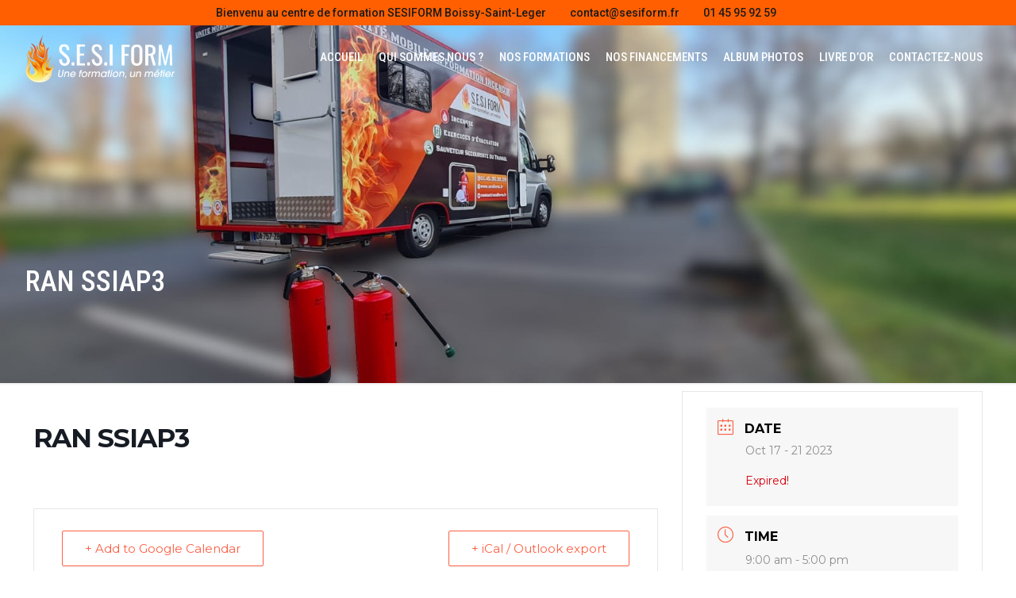

--- FILE ---
content_type: text/html; charset=UTF-8
request_url: https://agence-boissy.sesiform.fr/events/ran-ssiap1-164-251-254-924-806-389-832-828
body_size: 32922
content:
<!DOCTYPE html>
<html lang="fr-FR" class="no-js " itemscope itemtype="https://schema.org/WebPage" >
<head>
<meta charset="UTF-8" />
<!-- Global site tag (gtag.js) - Google Analytics -->
<script async src="https://www.googletagmanager.com/gtag/js?id=UA-131575661-50"></script>
<script>
window.dataLayer = window.dataLayer || [];
function gtag(){dataLayer.push(arguments);}
gtag('js', new Date());
gtag('config', 'UA-131575661-50');
</script><meta name='robots' content='index, follow, max-image-preview:large, max-snippet:-1, max-video-preview:-1' />
<style>img:is([sizes="auto" i], [sizes^="auto," i]) { contain-intrinsic-size: 3000px 1500px }</style>
<meta name="format-detection" content="telephone=no">
<meta name="viewport" content="width=device-width, initial-scale=1, maximum-scale=1" />
<link rel="shortcut icon" href="https://agence-boissy.sesiform.fr/wp-content/uploads/2020/11/favicon.png" type="image/x-icon" />
<link rel="apple-touch-icon" href="https://agence-boissy.sesiform.fr/wp-content/uploads/2020/11/favicon_180px.png" />
<!-- This site is optimized with the Yoast SEO plugin v26.7 - https://yoast.com/wordpress/plugins/seo/ -->
<title>RAN SSIAP3 &#8212; Sesiform</title>
<link rel="canonical" href="https://agence-boissy.sesiform.fr/events/ran-ssiap1-164-251-254-924-806-389-832-828" />
<meta property="og:locale" content="fr_FR" />
<meta property="og:type" content="article" />
<meta property="og:title" content="RAN SSIAP3 &#8212; Sesiform" />
<meta property="og:url" content="https://agence-boissy.sesiform.fr/events/ran-ssiap1-164-251-254-924-806-389-832-828" />
<meta property="og:site_name" content="Sesiform" />
<meta property="article:publisher" content="https://www.facebook.com/agentdesecuritessiap/" />
<meta property="article:modified_time" content="2023-03-27T09:03:08+00:00" />
<meta name="twitter:card" content="summary_large_image" />
<meta name="twitter:site" content="@sesiform" />
<script type="application/ld+json" class="yoast-schema-graph">{"@context":"https://schema.org","@graph":[{"@type":"WebPage","@id":"https://agence-boissy.sesiform.fr/events/ran-ssiap1-164-251-254-924-806-389-832-828","url":"https://agence-boissy.sesiform.fr/events/ran-ssiap1-164-251-254-924-806-389-832-828","name":"RAN SSIAP3 &#8212; Sesiform","isPartOf":{"@id":"https://sesiform.fr/#website"},"datePublished":"2022-12-15T09:51:00+00:00","dateModified":"2023-03-27T09:03:08+00:00","breadcrumb":{"@id":"https://agence-boissy.sesiform.fr/events/ran-ssiap1-164-251-254-924-806-389-832-828#breadcrumb"},"inLanguage":"fr-FR","potentialAction":[{"@type":"ReadAction","target":["https://agence-boissy.sesiform.fr/events/ran-ssiap1-164-251-254-924-806-389-832-828"]}]},{"@type":"BreadcrumbList","@id":"https://agence-boissy.sesiform.fr/events/ran-ssiap1-164-251-254-924-806-389-832-828#breadcrumb","itemListElement":[{"@type":"ListItem","position":1,"name":"Accueil","item":"https://agence-boissy.sesiform.fr/"},{"@type":"ListItem","position":2,"name":"Events","item":"https://sesiform.fr/events"},{"@type":"ListItem","position":3,"name":"RAN SSIAP3"}]},{"@type":"WebSite","@id":"https://sesiform.fr/#website","url":"https://sesiform.fr/","name":"Sesiform","description":"Sesiform expert en formation sécurité incendie, sûreté et secourisme","publisher":{"@id":"https://sesiform.fr/#organization"},"potentialAction":[{"@type":"SearchAction","target":{"@type":"EntryPoint","urlTemplate":"https://sesiform.fr/?s={search_term_string}"},"query-input":{"@type":"PropertyValueSpecification","valueRequired":true,"valueName":"search_term_string"}}],"inLanguage":"fr-FR"},{"@type":"Organization","@id":"https://sesiform.fr/#organization","name":"SESIFORM","url":"https://sesiform.fr/","logo":{"@type":"ImageObject","inLanguage":"fr-FR","@id":"https://sesiform.fr/#/schema/logo/image/","url":"https://agence-boissy.sesiform.fr/wp-content/uploads/2020/11/logo.png","contentUrl":"https://agence-boissy.sesiform.fr/wp-content/uploads/2020/11/logo.png","width":309,"height":119,"caption":"SESIFORM"},"image":{"@id":"https://sesiform.fr/#/schema/logo/image/"},"sameAs":["https://www.facebook.com/agentdesecuritessiap/","https://x.com/sesiform","https://www.instagram.com/sesiform/","https://www.youtube.com/channel/UCNreS4pmV71UruCz0nD55lw"]}]}</script>
<!-- / Yoast SEO plugin. -->
<link rel='dns-prefetch' href='//fonts.googleapis.com' />
<link rel='dns-prefetch' href='//www.googletagmanager.com' />
<link rel="alternate" type="application/rss+xml" title="Sesiform &raquo; Flux" href="https://agence-boissy.sesiform.fr/feed" />
<link rel="alternate" type="application/rss+xml" title="Sesiform &raquo; Flux des commentaires" href="https://agence-boissy.sesiform.fr/comments/feed" />
<!-- <link rel='stylesheet' id='mec-select2-style-css' href='https://agence-boissy.sesiform.fr/wp-content/plugins/modern-events-calendar-lite/assets/packages/select2/select2.min.css?ver=6.6.6' type='text/css' media='all' /> -->
<!-- <link rel='stylesheet' id='mec-font-icons-css' href='https://agence-boissy.sesiform.fr/wp-content/plugins/modern-events-calendar-lite/assets/css/iconfonts.css?ver=6.7.4' type='text/css' media='all' /> -->
<!-- <link rel='stylesheet' id='mec-frontend-style-css' href='https://agence-boissy.sesiform.fr/wp-content/plugins/modern-events-calendar-lite/assets/css/frontend.min.css?ver=6.6.6' type='text/css' media='all' /> -->
<!-- <link rel='stylesheet' id='mec-tooltip-style-css' href='https://agence-boissy.sesiform.fr/wp-content/plugins/modern-events-calendar-lite/assets/packages/tooltip/tooltip.css?ver=6.7.4' type='text/css' media='all' /> -->
<!-- <link rel='stylesheet' id='mec-tooltip-shadow-style-css' href='https://agence-boissy.sesiform.fr/wp-content/plugins/modern-events-calendar-lite/assets/packages/tooltip/tooltipster-sideTip-shadow.min.css?ver=6.7.4' type='text/css' media='all' /> -->
<!-- <link rel='stylesheet' id='featherlight-css' href='https://agence-boissy.sesiform.fr/wp-content/plugins/modern-events-calendar-lite/assets/packages/featherlight/featherlight.css?ver=6.7.4' type='text/css' media='all' /> -->
<link rel="stylesheet" type="text/css" href="//agence-boissy.sesiform.fr/wp-content/cache/wpfc-minified/l1m2r26r/5tee9.css" media="all"/>
<link rel='stylesheet' id='mec-google-fonts-css' href='//fonts.googleapis.com/css?family=Montserrat%3A400%2C700%7CRoboto%3A100%2C300%2C400%2C700&#038;ver=6.7.4' type='text/css' media='all' />
<!-- <link rel='stylesheet' id='mec-lity-style-css' href='https://agence-boissy.sesiform.fr/wp-content/plugins/modern-events-calendar-lite/assets/packages/lity/lity.min.css?ver=6.7.4' type='text/css' media='all' /> -->
<!-- <link rel='stylesheet' id='mec-general-calendar-style-css' href='https://agence-boissy.sesiform.fr/wp-content/plugins/modern-events-calendar-lite/assets/css/mec-general-calendar.css?ver=6.7.4' type='text/css' media='all' /> -->
<!-- <link rel='stylesheet' id='wp-block-library-css' href='https://agence-boissy.sesiform.fr/wp-includes/css/dist/block-library/style.min.css?ver=6.7.4' type='text/css' media='all' /> -->
<link rel="stylesheet" type="text/css" href="//agence-boissy.sesiform.fr/wp-content/cache/wpfc-minified/l9ug48yy/5tee9.css" media="all"/>
<style id='classic-theme-styles-inline-css' type='text/css'>
/*! This file is auto-generated */
.wp-block-button__link{color:#fff;background-color:#32373c;border-radius:9999px;box-shadow:none;text-decoration:none;padding:calc(.667em + 2px) calc(1.333em + 2px);font-size:1.125em}.wp-block-file__button{background:#32373c;color:#fff;text-decoration:none}
</style>
<style id='global-styles-inline-css' type='text/css'>
:root{--wp--preset--aspect-ratio--square: 1;--wp--preset--aspect-ratio--4-3: 4/3;--wp--preset--aspect-ratio--3-4: 3/4;--wp--preset--aspect-ratio--3-2: 3/2;--wp--preset--aspect-ratio--2-3: 2/3;--wp--preset--aspect-ratio--16-9: 16/9;--wp--preset--aspect-ratio--9-16: 9/16;--wp--preset--color--black: #000000;--wp--preset--color--cyan-bluish-gray: #abb8c3;--wp--preset--color--white: #ffffff;--wp--preset--color--pale-pink: #f78da7;--wp--preset--color--vivid-red: #cf2e2e;--wp--preset--color--luminous-vivid-orange: #ff6900;--wp--preset--color--luminous-vivid-amber: #fcb900;--wp--preset--color--light-green-cyan: #7bdcb5;--wp--preset--color--vivid-green-cyan: #00d084;--wp--preset--color--pale-cyan-blue: #8ed1fc;--wp--preset--color--vivid-cyan-blue: #0693e3;--wp--preset--color--vivid-purple: #9b51e0;--wp--preset--gradient--vivid-cyan-blue-to-vivid-purple: linear-gradient(135deg,rgba(6,147,227,1) 0%,rgb(155,81,224) 100%);--wp--preset--gradient--light-green-cyan-to-vivid-green-cyan: linear-gradient(135deg,rgb(122,220,180) 0%,rgb(0,208,130) 100%);--wp--preset--gradient--luminous-vivid-amber-to-luminous-vivid-orange: linear-gradient(135deg,rgba(252,185,0,1) 0%,rgba(255,105,0,1) 100%);--wp--preset--gradient--luminous-vivid-orange-to-vivid-red: linear-gradient(135deg,rgba(255,105,0,1) 0%,rgb(207,46,46) 100%);--wp--preset--gradient--very-light-gray-to-cyan-bluish-gray: linear-gradient(135deg,rgb(238,238,238) 0%,rgb(169,184,195) 100%);--wp--preset--gradient--cool-to-warm-spectrum: linear-gradient(135deg,rgb(74,234,220) 0%,rgb(151,120,209) 20%,rgb(207,42,186) 40%,rgb(238,44,130) 60%,rgb(251,105,98) 80%,rgb(254,248,76) 100%);--wp--preset--gradient--blush-light-purple: linear-gradient(135deg,rgb(255,206,236) 0%,rgb(152,150,240) 100%);--wp--preset--gradient--blush-bordeaux: linear-gradient(135deg,rgb(254,205,165) 0%,rgb(254,45,45) 50%,rgb(107,0,62) 100%);--wp--preset--gradient--luminous-dusk: linear-gradient(135deg,rgb(255,203,112) 0%,rgb(199,81,192) 50%,rgb(65,88,208) 100%);--wp--preset--gradient--pale-ocean: linear-gradient(135deg,rgb(255,245,203) 0%,rgb(182,227,212) 50%,rgb(51,167,181) 100%);--wp--preset--gradient--electric-grass: linear-gradient(135deg,rgb(202,248,128) 0%,rgb(113,206,126) 100%);--wp--preset--gradient--midnight: linear-gradient(135deg,rgb(2,3,129) 0%,rgb(40,116,252) 100%);--wp--preset--font-size--small: 13px;--wp--preset--font-size--medium: 20px;--wp--preset--font-size--large: 36px;--wp--preset--font-size--x-large: 42px;--wp--preset--spacing--20: 0.44rem;--wp--preset--spacing--30: 0.67rem;--wp--preset--spacing--40: 1rem;--wp--preset--spacing--50: 1.5rem;--wp--preset--spacing--60: 2.25rem;--wp--preset--spacing--70: 3.38rem;--wp--preset--spacing--80: 5.06rem;--wp--preset--shadow--natural: 6px 6px 9px rgba(0, 0, 0, 0.2);--wp--preset--shadow--deep: 12px 12px 50px rgba(0, 0, 0, 0.4);--wp--preset--shadow--sharp: 6px 6px 0px rgba(0, 0, 0, 0.2);--wp--preset--shadow--outlined: 6px 6px 0px -3px rgba(255, 255, 255, 1), 6px 6px rgba(0, 0, 0, 1);--wp--preset--shadow--crisp: 6px 6px 0px rgba(0, 0, 0, 1);}:where(.is-layout-flex){gap: 0.5em;}:where(.is-layout-grid){gap: 0.5em;}body .is-layout-flex{display: flex;}.is-layout-flex{flex-wrap: wrap;align-items: center;}.is-layout-flex > :is(*, div){margin: 0;}body .is-layout-grid{display: grid;}.is-layout-grid > :is(*, div){margin: 0;}:where(.wp-block-columns.is-layout-flex){gap: 2em;}:where(.wp-block-columns.is-layout-grid){gap: 2em;}:where(.wp-block-post-template.is-layout-flex){gap: 1.25em;}:where(.wp-block-post-template.is-layout-grid){gap: 1.25em;}.has-black-color{color: var(--wp--preset--color--black) !important;}.has-cyan-bluish-gray-color{color: var(--wp--preset--color--cyan-bluish-gray) !important;}.has-white-color{color: var(--wp--preset--color--white) !important;}.has-pale-pink-color{color: var(--wp--preset--color--pale-pink) !important;}.has-vivid-red-color{color: var(--wp--preset--color--vivid-red) !important;}.has-luminous-vivid-orange-color{color: var(--wp--preset--color--luminous-vivid-orange) !important;}.has-luminous-vivid-amber-color{color: var(--wp--preset--color--luminous-vivid-amber) !important;}.has-light-green-cyan-color{color: var(--wp--preset--color--light-green-cyan) !important;}.has-vivid-green-cyan-color{color: var(--wp--preset--color--vivid-green-cyan) !important;}.has-pale-cyan-blue-color{color: var(--wp--preset--color--pale-cyan-blue) !important;}.has-vivid-cyan-blue-color{color: var(--wp--preset--color--vivid-cyan-blue) !important;}.has-vivid-purple-color{color: var(--wp--preset--color--vivid-purple) !important;}.has-black-background-color{background-color: var(--wp--preset--color--black) !important;}.has-cyan-bluish-gray-background-color{background-color: var(--wp--preset--color--cyan-bluish-gray) !important;}.has-white-background-color{background-color: var(--wp--preset--color--white) !important;}.has-pale-pink-background-color{background-color: var(--wp--preset--color--pale-pink) !important;}.has-vivid-red-background-color{background-color: var(--wp--preset--color--vivid-red) !important;}.has-luminous-vivid-orange-background-color{background-color: var(--wp--preset--color--luminous-vivid-orange) !important;}.has-luminous-vivid-amber-background-color{background-color: var(--wp--preset--color--luminous-vivid-amber) !important;}.has-light-green-cyan-background-color{background-color: var(--wp--preset--color--light-green-cyan) !important;}.has-vivid-green-cyan-background-color{background-color: var(--wp--preset--color--vivid-green-cyan) !important;}.has-pale-cyan-blue-background-color{background-color: var(--wp--preset--color--pale-cyan-blue) !important;}.has-vivid-cyan-blue-background-color{background-color: var(--wp--preset--color--vivid-cyan-blue) !important;}.has-vivid-purple-background-color{background-color: var(--wp--preset--color--vivid-purple) !important;}.has-black-border-color{border-color: var(--wp--preset--color--black) !important;}.has-cyan-bluish-gray-border-color{border-color: var(--wp--preset--color--cyan-bluish-gray) !important;}.has-white-border-color{border-color: var(--wp--preset--color--white) !important;}.has-pale-pink-border-color{border-color: var(--wp--preset--color--pale-pink) !important;}.has-vivid-red-border-color{border-color: var(--wp--preset--color--vivid-red) !important;}.has-luminous-vivid-orange-border-color{border-color: var(--wp--preset--color--luminous-vivid-orange) !important;}.has-luminous-vivid-amber-border-color{border-color: var(--wp--preset--color--luminous-vivid-amber) !important;}.has-light-green-cyan-border-color{border-color: var(--wp--preset--color--light-green-cyan) !important;}.has-vivid-green-cyan-border-color{border-color: var(--wp--preset--color--vivid-green-cyan) !important;}.has-pale-cyan-blue-border-color{border-color: var(--wp--preset--color--pale-cyan-blue) !important;}.has-vivid-cyan-blue-border-color{border-color: var(--wp--preset--color--vivid-cyan-blue) !important;}.has-vivid-purple-border-color{border-color: var(--wp--preset--color--vivid-purple) !important;}.has-vivid-cyan-blue-to-vivid-purple-gradient-background{background: var(--wp--preset--gradient--vivid-cyan-blue-to-vivid-purple) !important;}.has-light-green-cyan-to-vivid-green-cyan-gradient-background{background: var(--wp--preset--gradient--light-green-cyan-to-vivid-green-cyan) !important;}.has-luminous-vivid-amber-to-luminous-vivid-orange-gradient-background{background: var(--wp--preset--gradient--luminous-vivid-amber-to-luminous-vivid-orange) !important;}.has-luminous-vivid-orange-to-vivid-red-gradient-background{background: var(--wp--preset--gradient--luminous-vivid-orange-to-vivid-red) !important;}.has-very-light-gray-to-cyan-bluish-gray-gradient-background{background: var(--wp--preset--gradient--very-light-gray-to-cyan-bluish-gray) !important;}.has-cool-to-warm-spectrum-gradient-background{background: var(--wp--preset--gradient--cool-to-warm-spectrum) !important;}.has-blush-light-purple-gradient-background{background: var(--wp--preset--gradient--blush-light-purple) !important;}.has-blush-bordeaux-gradient-background{background: var(--wp--preset--gradient--blush-bordeaux) !important;}.has-luminous-dusk-gradient-background{background: var(--wp--preset--gradient--luminous-dusk) !important;}.has-pale-ocean-gradient-background{background: var(--wp--preset--gradient--pale-ocean) !important;}.has-electric-grass-gradient-background{background: var(--wp--preset--gradient--electric-grass) !important;}.has-midnight-gradient-background{background: var(--wp--preset--gradient--midnight) !important;}.has-small-font-size{font-size: var(--wp--preset--font-size--small) !important;}.has-medium-font-size{font-size: var(--wp--preset--font-size--medium) !important;}.has-large-font-size{font-size: var(--wp--preset--font-size--large) !important;}.has-x-large-font-size{font-size: var(--wp--preset--font-size--x-large) !important;}
:where(.wp-block-post-template.is-layout-flex){gap: 1.25em;}:where(.wp-block-post-template.is-layout-grid){gap: 1.25em;}
:where(.wp-block-columns.is-layout-flex){gap: 2em;}:where(.wp-block-columns.is-layout-grid){gap: 2em;}
:root :where(.wp-block-pullquote){font-size: 1.5em;line-height: 1.6;}
</style>
<!-- <link rel='stylesheet' id='contact-form-7-css' href='https://agence-boissy.sesiform.fr/wp-content/plugins/contact-form-7/includes/css/styles.css?ver=6.1.4' type='text/css' media='all' /> -->
<!-- <link rel='stylesheet' id='mfn-be-css' href='https://agence-boissy.sesiform.fr/wp-content/themes/betheme/css/be.css?ver=25.1.9.1' type='text/css' media='all' /> -->
<!-- <link rel='stylesheet' id='mfn-animations-css' href='https://agence-boissy.sesiform.fr/wp-content/themes/betheme/assets/animations/animations.min.css?ver=25.1.9.1' type='text/css' media='all' /> -->
<!-- <link rel='stylesheet' id='mfn-font-awesome-css' href='https://agence-boissy.sesiform.fr/wp-content/themes/betheme/fonts/fontawesome/fontawesome.css?ver=25.1.9.1' type='text/css' media='all' /> -->
<!-- <link rel='stylesheet' id='mfn-jplayer-css' href='https://agence-boissy.sesiform.fr/wp-content/themes/betheme/assets/jplayer/css/jplayer.blue.monday.min.css?ver=25.1.9.1' type='text/css' media='all' /> -->
<!-- <link rel='stylesheet' id='mfn-responsive-css' href='https://agence-boissy.sesiform.fr/wp-content/themes/betheme/css/responsive.css?ver=25.1.9.1' type='text/css' media='all' /> -->
<link rel="stylesheet" type="text/css" href="//agence-boissy.sesiform.fr/wp-content/cache/wpfc-minified/efulg3gk/88j18.css" media="all"/>
<link rel='stylesheet' id='mfn-fonts-css' href='https://fonts.googleapis.com/css?family=Roboto%3A1%2C300%2C400%2C400italic%2C500%2C600%2C700%2C700italic%2C900%7CRoboto+Condensed%3A1%2C300%2C400%2C400italic%2C500%2C600%2C700%2C700italic%2C900&#038;display=swap&#038;ver=6.7.4' type='text/css' media='all' />
<style id='mfn-dynamic-inline-css' type='text/css'>
#Subheader{background-image:url(https://agence-boissy.sesiform.fr/wp-content/uploads/2022/01/unite-mobile-de-formation-incendie.jpg);background-repeat:no-repeat;background-position:center;background-size:cover}
html{background-color:#ffffff}#Wrapper,#Content,.mfn-popup .mfn-popup-content,.mfn-off-canvas-sidebar .mfn-off-canvas-content-wrapper,.mfn-cart-holder,.mfn-header-login,#Top_bar .search_wrapper,#Top_bar .top_bar_right .mfn-live-search-box,.column_livesearch .mfn-live-search-wrapper,.column_livesearch .mfn-live-search-box{background-color:#ffffff}body:not(.template-slider) #Header{min-height:0px}body.header-below:not(.template-slider) #Header{padding-top:0px}#Subheader{padding:295px 0 100px}#Footer .widgets_wrapper{padding:50px 0px 0px}body,button,span.date_label,.timeline_items li h3 span,input[type="submit"],input[type="reset"],input[type="button"],input[type="date"],input[type="text"],input[type="password"],input[type="tel"],input[type="email"],textarea,select,.offer_li .title h3{font-family:"Roboto",Helvetica,Arial,sans-serif}#menu > ul > li > a,a.action_button,#overlay-menu ul li a{font-family:"Roboto Condensed",Helvetica,Arial,sans-serif}#Subheader .title{font-family:"Roboto Condensed",Helvetica,Arial,sans-serif}h1,h2,h3,h4,.text-logo #logo{font-family:"Roboto Condensed",Helvetica,Arial,sans-serif}h5,h6{font-family:"Roboto Condensed",Helvetica,Arial,sans-serif}blockquote{font-family:"Roboto Condensed",Helvetica,Arial,sans-serif}.chart_box .chart .num,.counter .desc_wrapper .number-wrapper,.how_it_works .image .number,.pricing-box .plan-header .price,.quick_fact .number-wrapper,.woocommerce .product div.entry-summary .price{font-family:"Roboto Condensed",Helvetica,Arial,sans-serif}body{font-size:17px;line-height:28px;font-weight:300;letter-spacing:0px}.big{font-size:20px;line-height:28px;font-weight:600;letter-spacing:0px}#menu > ul > li > a,a.action_button,#overlay-menu ul li a{font-size:15px;font-weight:500;letter-spacing:0px}#overlay-menu ul li a{line-height:22.5px}#Subheader .title{font-size:136px;line-height:136px;font-weight:500;letter-spacing:0px}h1,.text-logo #logo{font-size:115px;line-height:110px;font-weight:900;letter-spacing:-2px}h2{font-size:50px;line-height:60px;font-weight:800;letter-spacing:-2px}h3,.woocommerce ul.products li.product h3,.woocommerce #customer_login h2{font-size:20px;line-height:25px;font-weight:700;letter-spacing:0px}h4,.woocommerce .woocommerce-order-details__title,.woocommerce .wc-bacs-bank-details-heading,.woocommerce .woocommerce-customer-details h2{font-size:20px;line-height:23px;font-weight:700;letter-spacing:0px}h5{font-size:18px;line-height:25px;font-weight:700;letter-spacing:0px}h6{font-size:16px;line-height:20px;font-weight:500;letter-spacing:0px}#Intro .intro-title{font-size:40px;line-height:40px;font-weight:400;letter-spacing:0px}@media only screen and (min-width:768px) and (max-width:959px){body{font-size:14px;line-height:24px;letter-spacing:0px}.big{font-size:17px;line-height:24px;letter-spacing:0px}#menu > ul > li > a,a.action_button,#overlay-menu ul li a{font-size:13px;letter-spacing:0px}#overlay-menu ul li a{line-height:19.5px;letter-spacing:0px}#Subheader .title{font-size:116px;line-height:116px;letter-spacing:0px}h1,.text-logo #logo{font-size:98px;line-height:94px;letter-spacing:-2px}h2{font-size:43px;line-height:51px;letter-spacing:-2px}h3,.woocommerce ul.products li.product h3,.woocommerce #customer_login h2{font-size:17px;line-height:21px;letter-spacing:0px}h4,.woocommerce .woocommerce-order-details__title,.woocommerce .wc-bacs-bank-details-heading,.woocommerce .woocommerce-customer-details h2{font-size:17px;line-height:20px;letter-spacing:0px}h5{font-size:15px;line-height:21px;letter-spacing:0px}h6{font-size:14px;line-height:19px;letter-spacing:0px}#Intro .intro-title{font-size:34px;line-height:34px;letter-spacing:0px}blockquote{font-size:15px}.chart_box .chart .num{font-size:45px;line-height:45px}.counter .desc_wrapper .number-wrapper{font-size:45px;line-height:45px}.counter .desc_wrapper .title{font-size:14px;line-height:18px}.faq .question .title{font-size:14px}.fancy_heading .title{font-size:38px;line-height:38px}.offer .offer_li .desc_wrapper .title h3{font-size:32px;line-height:32px}.offer_thumb_ul li.offer_thumb_li .desc_wrapper .title h3{font-size:32px;line-height:32px}.pricing-box .plan-header h2{font-size:27px;line-height:27px}.pricing-box .plan-header .price > span{font-size:40px;line-height:40px}.pricing-box .plan-header .price sup.currency{font-size:18px;line-height:18px}.pricing-box .plan-header .price sup.period{font-size:14px;line-height:14px}.quick_fact .number{font-size:80px;line-height:80px}.trailer_box .desc h2{font-size:27px;line-height:27px}.widget > h3{font-size:17px;line-height:20px}}@media only screen and (min-width:480px) and (max-width:767px){body{font-size:13px;line-height:21px;letter-spacing:0px}.big{font-size:15px;line-height:21px;letter-spacing:0px}#menu > ul > li > a,a.action_button,#overlay-menu ul li a{font-size:13px;letter-spacing:0px}#overlay-menu ul li a{line-height:19.5px;letter-spacing:0px}#Subheader .title{font-size:102px;line-height:102px;letter-spacing:0px}h1,.text-logo #logo{font-size:86px;line-height:83px;letter-spacing:-2px}h2{font-size:38px;line-height:45px;letter-spacing:-2px}h3,.woocommerce ul.products li.product h3,.woocommerce #customer_login h2{font-size:15px;line-height:19px;letter-spacing:0px}h4,.woocommerce .woocommerce-order-details__title,.woocommerce .wc-bacs-bank-details-heading,.woocommerce .woocommerce-customer-details h2{font-size:15px;line-height:19px;letter-spacing:0px}h5{font-size:14px;line-height:19px;letter-spacing:0px}h6{font-size:13px;line-height:19px;letter-spacing:0px}#Intro .intro-title{font-size:30px;line-height:30px;letter-spacing:0px}blockquote{font-size:14px}.chart_box .chart .num{font-size:40px;line-height:40px}.counter .desc_wrapper .number-wrapper{font-size:40px;line-height:40px}.counter .desc_wrapper .title{font-size:13px;line-height:16px}.faq .question .title{font-size:13px}.fancy_heading .title{font-size:34px;line-height:34px}.offer .offer_li .desc_wrapper .title h3{font-size:28px;line-height:28px}.offer_thumb_ul li.offer_thumb_li .desc_wrapper .title h3{font-size:28px;line-height:28px}.pricing-box .plan-header h2{font-size:24px;line-height:24px}.pricing-box .plan-header .price > span{font-size:34px;line-height:34px}.pricing-box .plan-header .price sup.currency{font-size:16px;line-height:16px}.pricing-box .plan-header .price sup.period{font-size:13px;line-height:13px}.quick_fact .number{font-size:70px;line-height:70px}.trailer_box .desc h2{font-size:24px;line-height:24px}.widget > h3{font-size:16px;line-height:19px}}@media only screen and (max-width:479px){body{font-size:13px;line-height:19px;letter-spacing:0px}.big{font-size:13px;line-height:19px;letter-spacing:0px}#menu > ul > li > a,a.action_button,#overlay-menu ul li a{font-size:13px;letter-spacing:0px}#overlay-menu ul li a{line-height:19.5px;letter-spacing:0px}#Subheader .title{font-size:82px;line-height:82px;letter-spacing:0px}h1,.text-logo #logo{font-size:69px;line-height:66px;letter-spacing:-1px}h2{font-size:30px;line-height:36px;letter-spacing:-1px}h3,.woocommerce ul.products li.product h3,.woocommerce #customer_login h2{font-size:13px;line-height:19px;letter-spacing:0px}h4,.woocommerce .woocommerce-order-details__title,.woocommerce .wc-bacs-bank-details-heading,.woocommerce .woocommerce-customer-details h2{font-size:13px;line-height:19px;letter-spacing:0px}h5{font-size:13px;line-height:19px;letter-spacing:0px}h6{font-size:13px;line-height:19px;letter-spacing:0px}#Intro .intro-title{font-size:24px;line-height:24px;letter-spacing:0px}blockquote{font-size:13px}.chart_box .chart .num{font-size:35px;line-height:35px}.counter .desc_wrapper .number-wrapper{font-size:35px;line-height:35px}.counter .desc_wrapper .title{font-size:13px;line-height:26px}.faq .question .title{font-size:13px}.fancy_heading .title{font-size:30px;line-height:30px}.offer .offer_li .desc_wrapper .title h3{font-size:26px;line-height:26px}.offer_thumb_ul li.offer_thumb_li .desc_wrapper .title h3{font-size:26px;line-height:26px}.pricing-box .plan-header h2{font-size:21px;line-height:21px}.pricing-box .plan-header .price > span{font-size:32px;line-height:32px}.pricing-box .plan-header .price sup.currency{font-size:14px;line-height:14px}.pricing-box .plan-header .price sup.period{font-size:13px;line-height:13px}.quick_fact .number{font-size:60px;line-height:60px}.trailer_box .desc h2{font-size:21px;line-height:21px}.widget > h3{font-size:15px;line-height:18px}}.with_aside .sidebar.columns{width:23%}.with_aside .sections_group{width:77%}.aside_both .sidebar.columns{width:18%}.aside_both .sidebar.sidebar-1{margin-left:-82%}.aside_both .sections_group{width:64%;margin-left:18%}@media only screen and (min-width:1240px){#Wrapper,.with_aside .content_wrapper{max-width:1260px}.section_wrapper,.container{max-width:1240px}.layout-boxed.header-boxed #Top_bar.is-sticky{max-width:1260px}}@media only screen and (max-width:767px){.section_wrapper,.container,.four.columns .widget-area{max-width:480px !important}}.button-default .button,.button-flat .button,.button-round .button{background-color:#ff5f00;color:#1a1a1a}.button-stroke .button{border-color:#ff5f00;color:#1a1a1a}.button-stroke .button:hover{background-color:#ff5f00;color:#fff}.button-default .button_theme,.button-default button,.button-default input[type="button"],.button-default input[type="reset"],.button-default input[type="submit"],.button-flat .button_theme,.button-flat button,.button-flat input[type="button"],.button-flat input[type="reset"],.button-flat input[type="submit"],.button-round .button_theme,.button-round button,.button-round input[type="button"],.button-round input[type="reset"],.button-round input[type="submit"],.woocommerce #respond input#submit,.woocommerce a.button:not(.default),.woocommerce button.button,.woocommerce input.button,.woocommerce #respond input#submit:hover,.woocommerce a.button:hover,.woocommerce button.button:hover,.woocommerce input.button:hover{color:#1a1a1a}.button-stroke .button_theme:hover,.button-stroke button:hover,.button-stroke input[type="submit"]:hover,.button-stroke input[type="reset"]:hover,.button-stroke input[type="button"]:hover,.button-stroke .woocommerce #respond input#submit:hover,.button-stroke .woocommerce a.button:not(.default):hover,.button-stroke .woocommerce button.button:hover,.button-stroke.woocommerce input.button:hover{color:#1a1a1a !important}.button-stroke .button_theme:hover .button_icon i{color:#1a1a1a !important}.button-default .single_add_to_cart_button,.button-flat .single_add_to_cart_button,.button-round .single_add_to_cart_button,.button-default .woocommerce .button:disabled,.button-flat .woocommerce .button:disabled,.button-round .woocommerce .button:disabled,.button-default .woocommerce .button.alt .button-flat .woocommerce .button.alt,.button-round .woocommerce .button.alt{color:#1a1a1a!important}.action_button,.action_button:hover{background-color:#1a1a1a;color:#ffffff}.button-stroke a.action_button{border-color:#1a1a1a}.button-stroke a.action_button:hover{background-color:#1a1a1a!important}.footer_button{color:#ffffff!important;background-color:transparent;box-shadow:none!important}.footer_button:after{display:none!important}.button-custom .button,.button-custom .action_button,.button-custom .footer_button,.button-custom button,.button-custom button.button,.button-custom input[type="button"],.button-custom input[type="reset"],.button-custom input[type="submit"],.button-custom .woocommerce #respond input#submit,.button-custom .woocommerce a.button,.button-custom .woocommerce button.button,.button-custom .woocommerce input.button{font-family:Arial;font-size:14px;line-height:14px;font-weight:400;letter-spacing:0px;padding:12px 20px 12px 20px;border-width:0px;border-radius:0px}.button-custom .button{color:#626262;background-color:#dbdddf;border-color:transparent}.button-custom .button:hover{color:#626262;background-color:#d3d3d3;border-color:transparent}.button-custom .button_theme,.button-custom button,.button-custom input[type="button"],.button-custom input[type="reset"],.button-custom input[type="submit"],.button-custom .woocommerce #respond input#submit,.button-custom .woocommerce a.button:not(.default),.button-custom .woocommerce button.button,.button-custom .woocommerce input.button{color:#ffffff;background-color:#0095eb;border-color:transparent}.button-custom .button_theme:hover,.button-custom button:hover,.button-custom input[type="button"]:hover,.button-custom input[type="reset"]:hover,.button-custom input[type="submit"]:hover,.button-custom .woocommerce #respond input#submit:hover,.button-custom .woocommerce a.button:not(.default):hover,.button-custom .woocommerce button.button:hover,.button-custom .woocommerce input.button:hover{color:#ffffff;background-color:#007cc3;border-color:transparent}.button-custom .action_button{color:#626262;background-color:#dbdddf;border-color:transparent}.button-custom .action_button:hover{color:#626262;background-color:#d3d3d3;border-color:transparent}.button-custom .single_add_to_cart_button,.button-custom .woocommerce .button:disabled,.button-custom .woocommerce .button.alt{line-height:14px!important;padding:12px 20px 12px 20px!important;color:#ffffff!important;background-color:#0095eb!important}.button-custom .single_add_to_cart_button:hover,.button-custom .woocommerce .button:disabled:hover,.button-custom .woocommerce .button.alt:hover{color:#ffffff!important;background-color:#007cc3!important}#Top_bar #logo,.header-fixed #Top_bar #logo,.header-plain #Top_bar #logo,.header-transparent #Top_bar #logo{height:60px;line-height:60px;padding:10px 0}.logo-overflow #Top_bar:not(.is-sticky) .logo{height:80px}#Top_bar .menu > li > a{padding:10px 0}.menu-highlight:not(.header-creative) #Top_bar .menu > li > a{margin:15px 0}.header-plain:not(.menu-highlight) #Top_bar .menu > li > a span:not(.description){line-height:80px}.header-fixed #Top_bar .menu > li > a{padding:25px 0}@media only screen and (max-width:767px){.mobile-header-mini #Top_bar #logo{height:50px!important;line-height:50px!important;margin:5px 0}}.image_frame,.wp-caption{border-width:0px}.alert{border-radius:0px}#Top_bar .top_bar_right .top-bar-right-input input{width:200px}.mfn-live-search-box .mfn-live-search-list{max-height:300px}input[type="date"],input[type="email"],input[type="number"],input[type="password"],input[type="search"],input[type="tel"],input[type="text"],input[type="url"],select,textarea,.woocommerce .quantity input.qty{border-width:1px}.select2-container--default .select2-selection--single,.select2-dropdown,.select2-container--default.select2-container--open .select2-selection--single{border-width:1px}input[type="date"],input[type="email"],input[type="number"],input[type="password"],input[type="search"],input[type="tel"],input[type="text"],input[type="url"],select,textarea,.woocommerce .quantity input.qty{border-radius:5px}.select2-container--default .select2-selection--single,.select2-dropdown,.select2-container--default.select2-container--open .select2-selection--single{border-radius:5px}#Side_slide{right:-250px;width:250px}#Side_slide.left{left:-250px}.blog-teaser li .desc-wrapper .desc{background-position-y:-1px}@media only screen and ( max-width:767px ){}@media only screen and (min-width:1240px){body:not(.header-simple) #Top_bar #menu{display:block!important}.tr-menu #Top_bar #menu{background:none!important}#Top_bar .menu > li > ul.mfn-megamenu > li{float:left}#Top_bar .menu > li > ul.mfn-megamenu > li.mfn-megamenu-cols-1{width:100%}#Top_bar .menu > li > ul.mfn-megamenu > li.mfn-megamenu-cols-2{width:50%}#Top_bar .menu > li > ul.mfn-megamenu > li.mfn-megamenu-cols-3{width:33.33%}#Top_bar .menu > li > ul.mfn-megamenu > li.mfn-megamenu-cols-4{width:25%}#Top_bar .menu > li > ul.mfn-megamenu > li.mfn-megamenu-cols-5{width:20%}#Top_bar .menu > li > ul.mfn-megamenu > li.mfn-megamenu-cols-6{width:16.66%}#Top_bar .menu > li > ul.mfn-megamenu > li > ul{display:block!important;position:inherit;left:auto;top:auto;border-width:0 1px 0 0}#Top_bar .menu > li > ul.mfn-megamenu > li:last-child > ul{border:0}#Top_bar .menu > li > ul.mfn-megamenu > li > ul li{width:auto}#Top_bar .menu > li > ul.mfn-megamenu a.mfn-megamenu-title{text-transform:uppercase;font-weight:400;background:none}#Top_bar .menu > li > ul.mfn-megamenu a .menu-arrow{display:none}.menuo-right #Top_bar .menu > li > ul.mfn-megamenu{left:0;width:98%!important;margin:0 1%;padding:20px 0}.menuo-right #Top_bar .menu > li > ul.mfn-megamenu-bg{box-sizing:border-box}#Top_bar .menu > li > ul.mfn-megamenu-bg{padding:20px 166px 20px 20px;background-repeat:no-repeat;background-position:right bottom}.rtl #Top_bar .menu > li > ul.mfn-megamenu-bg{padding-left:166px;padding-right:20px;background-position:left bottom}#Top_bar .menu > li > ul.mfn-megamenu-bg > li{background:none}#Top_bar .menu > li > ul.mfn-megamenu-bg > li a{border:none}#Top_bar .menu > li > ul.mfn-megamenu-bg > li > ul{background:none!important;-webkit-box-shadow:0 0 0 0;-moz-box-shadow:0 0 0 0;box-shadow:0 0 0 0}.mm-vertical #Top_bar .container{position:relative}.mm-vertical #Top_bar .top_bar_left{position:static}.mm-vertical #Top_bar .menu > li ul{box-shadow:0 0 0 0 transparent!important;background-image:none}.mm-vertical #Top_bar .menu > li > ul.mfn-megamenu{padding:20px 0}.mm-vertical.header-plain #Top_bar .menu > li > ul.mfn-megamenu{width:100%!important;margin:0}.mm-vertical #Top_bar .menu > li > ul.mfn-megamenu > li{display:table-cell;float:none!important;width:10%;padding:0 15px;border-right:1px solid rgba(0,0,0,0.05)}.mm-vertical #Top_bar .menu > li > ul.mfn-megamenu > li:last-child{border-right-width:0}.mm-vertical #Top_bar .menu > li > ul.mfn-megamenu > li.hide-border{border-right-width:0}.mm-vertical #Top_bar .menu > li > ul.mfn-megamenu > li a{border-bottom-width:0;padding:9px 15px;line-height:120%}.mm-vertical #Top_bar .menu > li > ul.mfn-megamenu a.mfn-megamenu-title{font-weight:700}.rtl .mm-vertical #Top_bar .menu > li > ul.mfn-megamenu > li:first-child{border-right-width:0}.rtl .mm-vertical #Top_bar .menu > li > ul.mfn-megamenu > li:last-child{border-right-width:1px}body.header-shop #Top_bar #menu{display:flex!important}.header-shop #Top_bar.is-sticky .top_bar_row_second{display:none}.header-plain:not(.menuo-right) #Header .top_bar_left{width:auto!important}.header-stack.header-center #Top_bar #menu{display:inline-block!important}.header-simple #Top_bar #menu{display:none;height:auto;width:300px;bottom:auto;top:100%;right:1px;position:absolute;margin:0}.header-simple #Header a.responsive-menu-toggle{display:block;right:10px}.header-simple #Top_bar #menu > ul{width:100%;float:left}.header-simple #Top_bar #menu ul li{width:100%;padding-bottom:0;border-right:0;position:relative}.header-simple #Top_bar #menu ul li a{padding:0 20px;margin:0;display:block;height:auto;line-height:normal;border:none}.header-simple #Top_bar #menu ul li a:after{display:none}.header-simple #Top_bar #menu ul li a span{border:none;line-height:44px;display:inline;padding:0}.header-simple #Top_bar #menu ul li.submenu .menu-toggle{display:block;position:absolute;right:0;top:0;width:44px;height:44px;line-height:44px;font-size:30px;font-weight:300;text-align:center;cursor:pointer;color:#444;opacity:0.33}.header-simple #Top_bar #menu ul li.submenu .menu-toggle:after{content:"+"}.header-simple #Top_bar #menu ul li.hover > .menu-toggle:after{content:"-"}.header-simple #Top_bar #menu ul li.hover a{border-bottom:0}.header-simple #Top_bar #menu ul.mfn-megamenu li .menu-toggle{display:none}.header-simple #Top_bar #menu ul li ul{position:relative!important;left:0!important;top:0;padding:0;margin:0!important;width:auto!important;background-image:none}.header-simple #Top_bar #menu ul li ul li{width:100%!important;display:block;padding:0}.header-simple #Top_bar #menu ul li ul li a{padding:0 20px 0 30px}.header-simple #Top_bar #menu ul li ul li a .menu-arrow{display:none}.header-simple #Top_bar #menu ul li ul li a span{padding:0}.header-simple #Top_bar #menu ul li ul li a span:after{display:none!important}.header-simple #Top_bar .menu > li > ul.mfn-megamenu a.mfn-megamenu-title{text-transform:uppercase;font-weight:400}.header-simple #Top_bar .menu > li > ul.mfn-megamenu > li > ul{display:block!important;position:inherit;left:auto;top:auto}.header-simple #Top_bar #menu ul li ul li ul{border-left:0!important;padding:0;top:0}.header-simple #Top_bar #menu ul li ul li ul li a{padding:0 20px 0 40px}.rtl.header-simple #Top_bar #menu{left:1px;right:auto}.rtl.header-simple #Top_bar a.responsive-menu-toggle{left:10px;right:auto}.rtl.header-simple #Top_bar #menu ul li.submenu .menu-toggle{left:0;right:auto}.rtl.header-simple #Top_bar #menu ul li ul{left:auto!important;right:0!important}.rtl.header-simple #Top_bar #menu ul li ul li a{padding:0 30px 0 20px}.rtl.header-simple #Top_bar #menu ul li ul li ul li a{padding:0 40px 0 20px}.menu-highlight #Top_bar .menu > li{margin:0 2px}.menu-highlight:not(.header-creative) #Top_bar .menu > li > a{padding:0;-webkit-border-radius:5px;border-radius:5px}.menu-highlight #Top_bar .menu > li > a:after{display:none}.menu-highlight #Top_bar .menu > li > a span:not(.description){line-height:50px}.menu-highlight #Top_bar .menu > li > a span.description{display:none}.menu-highlight.header-stack #Top_bar .menu > li > a{margin:10px 0!important}.menu-highlight.header-stack #Top_bar .menu > li > a span:not(.description){line-height:40px}.menu-highlight.header-simple #Top_bar #menu ul li,.menu-highlight.header-creative #Top_bar #menu ul li{margin:0}.menu-highlight.header-simple #Top_bar #menu ul li > a,.menu-highlight.header-creative #Top_bar #menu ul li > a{-webkit-border-radius:0;border-radius:0}.menu-highlight:not(.header-fixed):not(.header-simple) #Top_bar.is-sticky .menu > li > a{margin:10px 0!important;padding:5px 0!important}.menu-highlight:not(.header-fixed):not(.header-simple) #Top_bar.is-sticky .menu > li > a span{line-height:30px!important}.header-modern.menu-highlight.menuo-right .menu_wrapper{margin-right:20px}.menu-line-below #Top_bar .menu > li > a:after{top:auto;bottom:-4px}.menu-line-below #Top_bar.is-sticky .menu > li > a:after{top:auto;bottom:-4px}.menu-line-below-80 #Top_bar:not(.is-sticky) .menu > li > a:after{height:4px;left:10%;top:50%;margin-top:20px;width:80%}.menu-line-below-80-1 #Top_bar:not(.is-sticky) .menu > li > a:after{height:1px;left:10%;top:50%;margin-top:20px;width:80%}.menu-link-color #Top_bar .menu > li > a:after{display:none!important}.menu-arrow-top #Top_bar .menu > li > a:after{background:none repeat scroll 0 0 rgba(0,0,0,0)!important;border-color:#ccc transparent transparent;border-style:solid;border-width:7px 7px 0;display:block;height:0;left:50%;margin-left:-7px;top:0!important;width:0}.menu-arrow-top #Top_bar.is-sticky .menu > li > a:after{top:0!important}.menu-arrow-bottom #Top_bar .menu > li > a:after{background:none!important;border-color:transparent transparent #ccc;border-style:solid;border-width:0 7px 7px;display:block;height:0;left:50%;margin-left:-7px;top:auto;bottom:0;width:0}.menu-arrow-bottom #Top_bar.is-sticky .menu > li > a:after{top:auto;bottom:0}.menuo-no-borders #Top_bar .menu > li > a span{border-width:0!important}.menuo-no-borders #Header_creative #Top_bar .menu > li > a span{border-bottom-width:0}.menuo-no-borders.header-plain #Top_bar a#header_cart,.menuo-no-borders.header-plain #Top_bar a#search_button,.menuo-no-borders.header-plain #Top_bar .wpml-languages,.menuo-no-borders.header-plain #Top_bar a.action_button{border-width:0}.menuo-right #Top_bar .menu_wrapper{float:right}.menuo-right.header-stack:not(.header-center) #Top_bar .menu_wrapper{margin-right:150px}body.header-creative{padding-left:50px}body.header-creative.header-open{padding-left:250px}body.error404,body.under-construction,body.template-blank,body.under-construction.header-rtl.header-creative.header-open{padding-left:0!important;padding-right:0!important}.header-creative.footer-fixed #Footer,.header-creative.footer-sliding #Footer,.header-creative.footer-stick #Footer.is-sticky{box-sizing:border-box;padding-left:50px}.header-open.footer-fixed #Footer,.header-open.footer-sliding #Footer,.header-creative.footer-stick #Footer.is-sticky{padding-left:250px}.header-rtl.header-creative.footer-fixed #Footer,.header-rtl.header-creative.footer-sliding #Footer,.header-rtl.header-creative.footer-stick #Footer.is-sticky{padding-left:0;padding-right:50px}.header-rtl.header-open.footer-fixed #Footer,.header-rtl.header-open.footer-sliding #Footer,.header-rtl.header-creative.footer-stick #Footer.is-sticky{padding-right:250px}#Header_creative{background-color:#fff;position:fixed;width:250px;height:100%;left:-200px;top:0;z-index:9002;-webkit-box-shadow:2px 0 4px 2px rgba(0,0,0,.15);box-shadow:2px 0 4px 2px rgba(0,0,0,.15)}#Header_creative .container{width:100%}#Header_creative .creative-wrapper{opacity:0;margin-right:50px}#Header_creative a.creative-menu-toggle{display:block;width:34px;height:34px;line-height:34px;font-size:22px;text-align:center;position:absolute;top:10px;right:8px;border-radius:3px}.admin-bar #Header_creative a.creative-menu-toggle{top:42px}#Header_creative #Top_bar{position:static;width:100%}#Header_creative #Top_bar .top_bar_left{width:100%!important;float:none}#Header_creative #Top_bar .logo{float:none;text-align:center;margin:15px 0}#Header_creative #Top_bar #menu{background-color:transparent}#Header_creative #Top_bar .menu_wrapper{float:none;margin:0 0 30px}#Header_creative #Top_bar .menu > li{width:100%;float:none;position:relative}#Header_creative #Top_bar .menu > li > a{padding:0;text-align:center}#Header_creative #Top_bar .menu > li > a:after{display:none}#Header_creative #Top_bar .menu > li > a span{border-right:0;border-bottom-width:1px;line-height:38px}#Header_creative #Top_bar .menu li ul{left:100%;right:auto;top:0;box-shadow:2px 2px 2px 0 rgba(0,0,0,0.03);-webkit-box-shadow:2px 2px 2px 0 rgba(0,0,0,0.03)}#Header_creative #Top_bar .menu > li > ul.mfn-megamenu{margin:0;width:700px!important}#Header_creative #Top_bar .menu > li > ul.mfn-megamenu > li > ul{left:0}#Header_creative #Top_bar .menu li ul li a{padding-top:9px;padding-bottom:8px}#Header_creative #Top_bar .menu li ul li ul{top:0}#Header_creative #Top_bar .menu > li > a span.description{display:block;font-size:13px;line-height:28px!important;clear:both}#Header_creative #Top_bar .top_bar_right{width:100%!important;float:left;height:auto;margin-bottom:35px;text-align:center;padding:0 20px;top:0;-webkit-box-sizing:border-box;-moz-box-sizing:border-box;box-sizing:border-box}#Header_creative #Top_bar .top_bar_right:before{content:none}#Header_creative #Top_bar .top_bar_right .top_bar_right_wrapper{flex-wrap:wrap;justify-content:center}#Header_creative #Top_bar .top_bar_right .top-bar-right-icon,#Header_creative #Top_bar .top_bar_right .wpml-languages,#Header_creative #Top_bar .top_bar_right .top-bar-right-button,#Header_creative #Top_bar .top_bar_right .top-bar-right-input{min-height:30px;margin:5px}#Header_creative #Top_bar .search_wrapper{left:100%;top:auto}#Header_creative #Top_bar .banner_wrapper{display:block;text-align:center}#Header_creative #Top_bar .banner_wrapper img{max-width:100%;height:auto;display:inline-block}#Header_creative #Action_bar{display:none;position:absolute;bottom:0;top:auto;clear:both;padding:0 20px;box-sizing:border-box}#Header_creative #Action_bar .contact_details{width:100%;text-align:center;margin-bottom:20px}#Header_creative #Action_bar .contact_details li{padding:0}#Header_creative #Action_bar .social{float:none;text-align:center;padding:5px 0 15px}#Header_creative #Action_bar .social li{margin-bottom:2px}#Header_creative #Action_bar .social-menu{float:none;text-align:center}#Header_creative #Action_bar .social-menu li{border-color:rgba(0,0,0,.1)}#Header_creative .social li a{color:rgba(0,0,0,.5)}#Header_creative .social li a:hover{color:#000}#Header_creative .creative-social{position:absolute;bottom:10px;right:0;width:50px}#Header_creative .creative-social li{display:block;float:none;width:100%;text-align:center;margin-bottom:5px}.header-creative .fixed-nav.fixed-nav-prev{margin-left:50px}.header-creative.header-open .fixed-nav.fixed-nav-prev{margin-left:250px}.menuo-last #Header_creative #Top_bar .menu li.last ul{top:auto;bottom:0}.header-open #Header_creative{left:0}.header-open #Header_creative .creative-wrapper{opacity:1;margin:0!important}.header-open #Header_creative .creative-menu-toggle,.header-open #Header_creative .creative-social{display:none}.header-open #Header_creative #Action_bar{display:block}body.header-rtl.header-creative{padding-left:0;padding-right:50px}.header-rtl #Header_creative{left:auto;right:-200px}.header-rtl #Header_creative .creative-wrapper{margin-left:50px;margin-right:0}.header-rtl #Header_creative a.creative-menu-toggle{left:8px;right:auto}.header-rtl #Header_creative .creative-social{left:0;right:auto}.header-rtl #Footer #back_to_top.sticky{right:125px}.header-rtl #popup_contact{right:70px}.header-rtl #Header_creative #Top_bar .menu li ul{left:auto;right:100%}.header-rtl #Header_creative #Top_bar .search_wrapper{left:auto;right:100%}.header-rtl .fixed-nav.fixed-nav-prev{margin-left:0!important}.header-rtl .fixed-nav.fixed-nav-next{margin-right:50px}body.header-rtl.header-creative.header-open{padding-left:0;padding-right:250px!important}.header-rtl.header-open #Header_creative{left:auto;right:0}.header-rtl.header-open #Footer #back_to_top.sticky{right:325px}.header-rtl.header-open #popup_contact{right:270px}.header-rtl.header-open .fixed-nav.fixed-nav-next{margin-right:250px}#Header_creative.active{left:-1px}.header-rtl #Header_creative.active{left:auto;right:-1px}#Header_creative.active .creative-wrapper{opacity:1;margin:0}.header-creative .vc_row[data-vc-full-width]{padding-left:50px}.header-creative.header-open .vc_row[data-vc-full-width]{padding-left:250px}.header-open .vc_parallax .vc_parallax-inner{left:auto;width:calc(100% - 250px)}.header-open.header-rtl .vc_parallax .vc_parallax-inner{left:0;right:auto}#Header_creative.scroll{height:100%;overflow-y:auto}#Header_creative.scroll:not(.dropdown) .menu li ul{display:none!important}#Header_creative.scroll #Action_bar{position:static}#Header_creative.dropdown{outline:none}#Header_creative.dropdown #Top_bar .menu_wrapper{float:left}#Header_creative.dropdown #Top_bar #menu ul li{position:relative;float:left}#Header_creative.dropdown #Top_bar #menu ul li a:after{display:none}#Header_creative.dropdown #Top_bar #menu ul li a span{line-height:38px;padding:0}#Header_creative.dropdown #Top_bar #menu ul li.submenu .menu-toggle{display:block;position:absolute;right:0;top:0;width:38px;height:38px;line-height:38px;font-size:26px;font-weight:300;text-align:center;cursor:pointer;color:#444;opacity:0.33}#Header_creative.dropdown #Top_bar #menu ul li.submenu .menu-toggle:after{content:"+"}#Header_creative.dropdown #Top_bar #menu ul li.hover > .menu-toggle:after{content:"-"}#Header_creative.dropdown #Top_bar #menu ul.sub-menu li:not(:last-of-type) a{border-bottom:0}#Header_creative.dropdown #Top_bar #menu ul.mfn-megamenu li .menu-toggle{display:none}#Header_creative.dropdown #Top_bar #menu ul li ul{position:relative!important;left:0!important;top:0;padding:0;margin-left:0!important;width:auto!important;background-image:none}#Header_creative.dropdown #Top_bar #menu ul li ul li{width:100%!important}#Header_creative.dropdown #Top_bar #menu ul li ul li a{padding:0 10px;text-align:center}#Header_creative.dropdown #Top_bar #menu ul li ul li a .menu-arrow{display:none}#Header_creative.dropdown #Top_bar #menu ul li ul li a span{padding:0}#Header_creative.dropdown #Top_bar #menu ul li ul li a span:after{display:none!important}#Header_creative.dropdown #Top_bar .menu > li > ul.mfn-megamenu a.mfn-megamenu-title{text-transform:uppercase;font-weight:400}#Header_creative.dropdown #Top_bar .menu > li > ul.mfn-megamenu > li > ul{display:block!important;position:inherit;left:auto;top:auto}#Header_creative.dropdown #Top_bar #menu ul li ul li ul{border-left:0!important;padding:0;top:0}#Header_creative{transition:left .5s ease-in-out,right .5s ease-in-out}#Header_creative .creative-wrapper{transition:opacity .5s ease-in-out,margin 0s ease-in-out .5s}#Header_creative.active .creative-wrapper{transition:opacity .5s ease-in-out,margin 0s ease-in-out}}@media only screen and (min-width:768px){#Top_bar.is-sticky{position:fixed!important;width:100%;left:0;top:-60px;height:60px;z-index:701;background:#fff;opacity:.97;-webkit-box-shadow:0 2px 5px 0 rgba(0,0,0,0.1);-moz-box-shadow:0 2px 5px 0 rgba(0,0,0,0.1);box-shadow:0 2px 5px 0 rgba(0,0,0,0.1)}.layout-boxed.header-boxed #Top_bar.is-sticky{max-width:1240px;left:50%;-webkit-transform:translateX(-50%);transform:translateX(-50%)}#Top_bar.is-sticky .top_bar_left,#Top_bar.is-sticky .top_bar_right,#Top_bar.is-sticky .top_bar_right:before{background:none;box-shadow:unset}#Top_bar.is-sticky .logo{width:auto;margin:0 30px 0 20px;padding:0}#Top_bar.is-sticky #logo,#Top_bar.is-sticky .custom-logo-link{padding:5px 0!important;height:50px!important;line-height:50px!important}.logo-no-sticky-padding #Top_bar.is-sticky #logo{height:60px!important;line-height:60px!important}#Top_bar.is-sticky #logo img.logo-main{display:none}#Top_bar.is-sticky #logo img.logo-sticky{display:inline;max-height:35px}.logo-sticky-width-auto #Top_bar.is-sticky #logo img.logo-sticky{width:auto}#Top_bar.is-sticky .menu_wrapper{clear:none}#Top_bar.is-sticky .menu_wrapper .menu > li > a{padding:15px 0}#Top_bar.is-sticky .menu > li > a,#Top_bar.is-sticky .menu > li > a span{line-height:30px}#Top_bar.is-sticky .menu > li > a:after{top:auto;bottom:-4px}#Top_bar.is-sticky .menu > li > a span.description{display:none}#Top_bar.is-sticky .secondary_menu_wrapper,#Top_bar.is-sticky .banner_wrapper{display:none}.header-overlay #Top_bar.is-sticky{display:none}.sticky-dark #Top_bar.is-sticky,.sticky-dark #Top_bar.is-sticky #menu{background:rgba(0,0,0,.8)}.sticky-dark #Top_bar.is-sticky .menu > li:not(.current-menu-item) > a{color:#fff}.sticky-dark #Top_bar.is-sticky .top_bar_right .top-bar-right-icon{color:rgba(255,255,255,.9)}.sticky-dark #Top_bar.is-sticky .top_bar_right .top-bar-right-icon svg .path{stroke:rgba(255,255,255,.9)}.sticky-dark #Top_bar.is-sticky .wpml-languages a.active,.sticky-dark #Top_bar.is-sticky .wpml-languages ul.wpml-lang-dropdown{background:rgba(0,0,0,0.1);border-color:rgba(0,0,0,0.1)}.sticky-white #Top_bar.is-sticky,.sticky-white #Top_bar.is-sticky #menu{background:rgba(255,255,255,.8)}.sticky-white #Top_bar.is-sticky .menu > li:not(.current-menu-item) > a{color:#222}.sticky-white #Top_bar.is-sticky .top_bar_right .top-bar-right-icon{color:rgba(0,0,0,.8)}.sticky-white #Top_bar.is-sticky .top_bar_right .top-bar-right-icon svg .path{stroke:rgba(0,0,0,.8)}.sticky-white #Top_bar.is-sticky .wpml-languages a.active,.sticky-white #Top_bar.is-sticky .wpml-languages ul.wpml-lang-dropdown{background:rgba(255,255,255,0.1);border-color:rgba(0,0,0,0.1)}}@media only screen and (max-width:1239px){#Top_bar #menu{display:none;height:auto;width:300px;bottom:auto;top:100%;right:1px;position:absolute;margin:0}#Top_bar a.responsive-menu-toggle{display:block}#Top_bar #menu > ul{width:100%;float:left}#Top_bar #menu ul li{width:100%;padding-bottom:0;border-right:0;position:relative}#Top_bar #menu ul li a{padding:0 25px;margin:0;display:block;height:auto;line-height:normal;border:none}#Top_bar #menu ul li a:after{display:none}#Top_bar #menu ul li a span{border:none;line-height:44px;display:inline;padding:0}#Top_bar #menu ul li a span.description{margin:0 0 0 5px}#Top_bar #menu ul li.submenu .menu-toggle{display:block;position:absolute;right:15px;top:0;width:44px;height:44px;line-height:44px;font-size:30px;font-weight:300;text-align:center;cursor:pointer;color:#444;opacity:0.33}#Top_bar #menu ul li.submenu .menu-toggle:after{content:"+"}#Top_bar #menu ul li.hover > .menu-toggle:after{content:"-"}#Top_bar #menu ul li.hover a{border-bottom:0}#Top_bar #menu ul li a span:after{display:none!important}#Top_bar #menu ul.mfn-megamenu li .menu-toggle{display:none}#Top_bar #menu ul li ul{position:relative!important;left:0!important;top:0;padding:0;margin-left:0!important;width:auto!important;background-image:none!important;box-shadow:0 0 0 0 transparent!important;-webkit-box-shadow:0 0 0 0 transparent!important}#Top_bar #menu ul li ul li{width:100%!important}#Top_bar #menu ul li ul li a{padding:0 20px 0 35px}#Top_bar #menu ul li ul li a .menu-arrow{display:none}#Top_bar #menu ul li ul li a span{padding:0}#Top_bar #menu ul li ul li a span:after{display:none!important}#Top_bar .menu > li > ul.mfn-megamenu a.mfn-megamenu-title{text-transform:uppercase;font-weight:400}#Top_bar .menu > li > ul.mfn-megamenu > li > ul{display:block!important;position:inherit;left:auto;top:auto}#Top_bar #menu ul li ul li ul{border-left:0!important;padding:0;top:0}#Top_bar #menu ul li ul li ul li a{padding:0 20px 0 45px}.rtl #Top_bar #menu{left:1px;right:auto}.rtl #Top_bar a.responsive-menu-toggle{left:20px;right:auto}.rtl #Top_bar #menu ul li.submenu .menu-toggle{left:15px;right:auto;border-left:none;border-right:1px solid #eee}.rtl #Top_bar #menu ul li ul{left:auto!important;right:0!important}.rtl #Top_bar #menu ul li ul li a{padding:0 30px 0 20px}.rtl #Top_bar #menu ul li ul li ul li a{padding:0 40px 0 20px}.header-stack .menu_wrapper a.responsive-menu-toggle{position:static!important;margin:11px 0!important}.header-stack .menu_wrapper #menu{left:0;right:auto}.rtl.header-stack #Top_bar #menu{left:auto;right:0}.admin-bar #Header_creative{top:32px}.header-creative.layout-boxed{padding-top:85px}.header-creative.layout-full-width #Wrapper{padding-top:60px}#Header_creative{position:fixed;width:100%;left:0!important;top:0;z-index:1001}#Header_creative .creative-wrapper{display:block!important;opacity:1!important}#Header_creative .creative-menu-toggle,#Header_creative .creative-social{display:none!important;opacity:1!important}#Header_creative #Top_bar{position:static;width:100%}#Header_creative #Top_bar .one{display:flex}#Header_creative #Top_bar #logo,#Header_creative #Top_bar .custom-logo-link{height:50px;line-height:50px;padding:5px 0}#Header_creative #Top_bar #logo img.logo-sticky{max-height:40px!important}#Header_creative #logo img.logo-main{display:none}#Header_creative #logo img.logo-sticky{display:inline-block}.logo-no-sticky-padding #Header_creative #Top_bar #logo{height:60px;line-height:60px;padding:0}.logo-no-sticky-padding #Header_creative #Top_bar #logo img.logo-sticky{max-height:60px!important}#Header_creative #Action_bar{display:none}#Header_creative #Top_bar .top_bar_right:before{content:none}#Header_creative.scroll{overflow:visible!important}}body{--mfn-woo-body-color:#1a1a1a;--mfn-woo-heading-color:#1a1a1a;--mfn-woo-themecolor:#ff5f00;--mfn-woo-bg-themecolor:#ff5f00;--mfn-woo-border-themecolor:#ff5f00}#Header_wrapper,#Intro{background-color:#ffffff}#Subheader{background-color:rgba(255,255,255,1)}.header-classic #Action_bar,.header-fixed #Action_bar,.header-plain #Action_bar,.header-split #Action_bar,.header-shop #Action_bar,.header-shop-split #Action_bar,.header-stack #Action_bar{background-color:#1a1a1a}#Sliding-top{background-color:#545454}#Sliding-top a.sliding-top-control{border-right-color:#545454}#Sliding-top.st-center a.sliding-top-control,#Sliding-top.st-left a.sliding-top-control{border-top-color:#545454}#Footer{background-color:#1a1a1a}.grid .post-item,.masonry:not(.tiles) .post-item,.photo2 .post .post-desc-wrapper{background-color:#ffffff}.portfolio_group .portfolio-item .desc{background-color:#ffffff}.woocommerce ul.products li.product,.shop_slider .shop_slider_ul li .item_wrapper .desc{background-color:transparent}body,ul.timeline_items,.icon_box a .desc,.icon_box a:hover .desc,.feature_list ul li a,.list_item a,.list_item a:hover,.widget_recent_entries ul li a,.flat_box a,.flat_box a:hover,.story_box .desc,.content_slider.carousel  ul li a .title,.content_slider.flat.description ul li .desc,.content_slider.flat.description ul li a .desc,.post-nav.minimal a i{color:#1a1a1a}.post-nav.minimal a svg{fill:#1a1a1a}.themecolor,.opening_hours .opening_hours_wrapper li span,.fancy_heading_icon .icon_top,.fancy_heading_arrows .icon-right-dir,.fancy_heading_arrows .icon-left-dir,.fancy_heading_line .title,.button-love a.mfn-love,.format-link .post-title .icon-link,.pager-single > span,.pager-single a:hover,.widget_meta ul,.widget_pages ul,.widget_rss ul,.widget_mfn_recent_comments ul li:after,.widget_archive ul,.widget_recent_comments ul li:after,.widget_nav_menu ul,.woocommerce ul.products li.product .price,.shop_slider .shop_slider_ul li .item_wrapper .price,.woocommerce-page ul.products li.product .price,.widget_price_filter .price_label .from,.widget_price_filter .price_label .to,.woocommerce ul.product_list_widget li .quantity .amount,.woocommerce .product div.entry-summary .price,.woocommerce .product .woocommerce-variation-price .price,.woocommerce .star-rating span,#Error_404 .error_pic i,.style-simple #Filters .filters_wrapper ul li a:hover,.style-simple #Filters .filters_wrapper ul li.current-cat a,.style-simple .quick_fact .title,.mfn-cart-holder .mfn-ch-content .mfn-ch-product .woocommerce-Price-amount,.woocommerce .comment-form-rating p.stars a:before,.wishlist .wishlist-row .price,.search-results .search-item .post-product-price{color:#ff5f00}.mfn-wish-button.loved:not(.link) .path{fill:#ff5f00;stroke:#ff5f00}.themebg,#comments .commentlist > li .reply a.comment-reply-link,#Filters .filters_wrapper ul li a:hover,#Filters .filters_wrapper ul li.current-cat a,.fixed-nav .arrow,.offer_thumb .slider_pagination a:before,.offer_thumb .slider_pagination a.selected:after,.pager .pages a:hover,.pager .pages a.active,.pager .pages span.page-numbers.current,.pager-single span:after,.portfolio_group.exposure .portfolio-item .desc-inner .line,.Recent_posts ul li .desc:after,.Recent_posts ul li .photo .c,.slider_pagination a.selected,.slider_pagination .slick-active a,.slider_pagination a.selected:after,.slider_pagination .slick-active a:after,.testimonials_slider .slider_images,.testimonials_slider .slider_images a:after,.testimonials_slider .slider_images:before,#Top_bar .header-cart-count,#Top_bar .header-wishlist-count,.mfn-footer-stickymenu ul li a .header-wishlist-count,.mfn-footer-stickymenu ul li a .header-cart-count,.widget_categories ul,.widget_mfn_menu ul li a:hover,.widget_mfn_menu ul li.current-menu-item:not(.current-menu-ancestor) > a,.widget_mfn_menu ul li.current_page_item:not(.current_page_ancestor) > a,.widget_product_categories ul,.widget_recent_entries ul li:after,.woocommerce-account table.my_account_orders .order-number a,.woocommerce-MyAccount-navigation ul li.is-active a,.style-simple .accordion .question:after,.style-simple .faq .question:after,.style-simple .icon_box .desc_wrapper .title:before,.style-simple #Filters .filters_wrapper ul li a:after,.style-simple .article_box .desc_wrapper p:after,.style-simple .sliding_box .desc_wrapper:after,.style-simple .trailer_box:hover .desc,.tp-bullets.simplebullets.round .bullet.selected,.tp-bullets.simplebullets.round .bullet.selected:after,.tparrows.default,.tp-bullets.tp-thumbs .bullet.selected:after{background-color:#ff5f00}.Latest_news ul li .photo,.Recent_posts.blog_news ul li .photo,.style-simple .opening_hours .opening_hours_wrapper li label,.style-simple .timeline_items li:hover h3,.style-simple .timeline_items li:nth-child(even):hover h3,.style-simple .timeline_items li:hover .desc,.style-simple .timeline_items li:nth-child(even):hover,.style-simple .offer_thumb .slider_pagination a.selected{border-color:#ff5f00}a{color:#ff5f00}a:hover{color:#454d53}*::-moz-selection{background-color:#0095eb;color:white}*::selection{background-color:#0095eb;color:white}.blockquote p.author span,.counter .desc_wrapper .title,.article_box .desc_wrapper p,.team .desc_wrapper p.subtitle,.pricing-box .plan-header p.subtitle,.pricing-box .plan-header .price sup.period,.chart_box p,.fancy_heading .inside,.fancy_heading_line .slogan,.post-meta,.post-meta a,.post-footer,.post-footer a span.label,.pager .pages a,.button-love a .label,.pager-single a,#comments .commentlist > li .comment-author .says,.fixed-nav .desc .date,.filters_buttons li.label,.Recent_posts ul li a .desc .date,.widget_recent_entries ul li .post-date,.tp_recent_tweets .twitter_time,.widget_price_filter .price_label,.shop-filters .woocommerce-result-count,.woocommerce ul.product_list_widget li .quantity,.widget_shopping_cart ul.product_list_widget li dl,.product_meta .posted_in,.woocommerce .shop_table .product-name .variation > dd,.shipping-calculator-button:after,.shop_slider .shop_slider_ul li .item_wrapper .price del,.woocommerce .product .entry-summary .woocommerce-product-rating .woocommerce-review-link,.woocommerce .product.style-default .entry-summary .product_meta .tagged_as,.woocommerce .tagged_as,.wishlist .sku_wrapper,.woocommerce .column_product_rating .woocommerce-review-link,.woocommerce #reviews #comments ol.commentlist li .comment-text p.meta .woocommerce-review__verified,.woocommerce #reviews #comments ol.commentlist li .comment-text p.meta .woocommerce-review__dash,.woocommerce #reviews #comments ol.commentlist li .comment-text p.meta .woocommerce-review__published-date,.testimonials_slider .testimonials_slider_ul li .author span,.testimonials_slider .testimonials_slider_ul li .author span a,.Latest_news ul li .desc_footer,.share-simple-wrapper .icons a{color:#a8a8a8}h1,h1 a,h1 a:hover,.text-logo #logo{color:#1a1a1a}h2,h2 a,h2 a:hover{color:#1a1a1a}h3,h3 a,h3 a:hover{color:#1a1a1a}h4,h4 a,h4 a:hover,.style-simple .sliding_box .desc_wrapper h4{color:#1a1a1a}h5,h5 a,h5 a:hover{color:#1a1a1a}h6,h6 a,h6 a:hover,a.content_link .title{color:#1a1a1a}.woocommerce #customer_login h2{color:#1a1a1a} .woocommerce .woocommerce-order-details__title,.woocommerce .wc-bacs-bank-details-heading,.woocommerce .woocommerce-customer-details h2,.woocommerce #respond .comment-reply-title,.woocommerce #reviews #comments ol.commentlist li .comment-text p.meta .woocommerce-review__author{color:#1a1a1a} .dropcap,.highlight:not(.highlight_image){background-color:#ff5f00}.button-default .button_theme,.button-default button,.button-default input[type="button"],.button-default input[type="reset"],.button-default input[type="submit"],.button-flat .button_theme,.button-flat button,.button-flat input[type="button"],.button-flat input[type="reset"],.button-flat input[type="submit"],.button-round .button_theme,.button-round button,.button-round input[type="button"],.button-round input[type="reset"],.button-round input[type="submit"],.woocommerce #respond input#submit,.woocommerce a.button:not(.default),.woocommerce button.button,.woocommerce input.button,.woocommerce #respond input#submit:hover,.woocommerce a.button:not(.default):hover,.woocommerce button.button:hover,.woocommerce input.button:hover{background-color:#ff5f00}.button-stroke .button_theme,.button-stroke .button_theme .button_icon i,.button-stroke button,.button-stroke input[type="submit"],.button-stroke input[type="reset"],.button-stroke input[type="button"],.button-stroke .woocommerce #respond input#submit,.button-stroke .woocommerce a.button:not(.default),.button-stroke .woocommerce button.button,.button-stroke.woocommerce input.button{border-color:#ff5f00;color:#ff5f00 !important}.button-stroke .button_theme:hover,.button-stroke button:hover,.button-stroke input[type="submit"]:hover,.button-stroke input[type="reset"]:hover,.button-stroke input[type="button"]:hover{background-color:#ff5f00}.button-default .single_add_to_cart_button,.button-flat .single_add_to_cart_button,.button-round .single_add_to_cart_button,.button-default .woocommerce .button:disabled,.button-flat .woocommerce .button:disabled,.button-round .woocommerce .button:disabled,.button-default .woocommerce .button.alt,.button-flat .woocommerce .button.alt,.button-round .woocommerce .button.alt{background-color:#ff5f00!important}.button-stroke .single_add_to_cart_button:hover,.button-stroke #place_order:hover{background-color:#ff5f00!important}a.mfn-link{color:#656B6F}a.mfn-link-2 span,a:hover.mfn-link-2 span:before,a.hover.mfn-link-2 span:before,a.mfn-link-5 span,a.mfn-link-8:after,a.mfn-link-8:before{background:#0095eb}a:hover.mfn-link{color:#0095eb}a.mfn-link-2 span:before,a:hover.mfn-link-4:before,a:hover.mfn-link-4:after,a.hover.mfn-link-4:before,a.hover.mfn-link-4:after,a.mfn-link-5:before,a.mfn-link-7:after,a.mfn-link-7:before{background:#007cc3}a.mfn-link-6:before{border-bottom-color:#007cc3}a.mfn-link svg .path{stroke:#0095eb}.column_column ul,.column_column ol,.the_content_wrapper:not(.is-elementor) ul,.the_content_wrapper:not(.is-elementor) ol{color:#ff5f00}hr.hr_color,.hr_color hr,.hr_dots span{color:#ff5f00;background:#ff5f00}.hr_zigzag i{color:#ff5f00}.highlight-left:after,.highlight-right:after{background:#f3f3f3}@media only screen and (max-width:767px){.highlight-left .wrap:first-child,.highlight-right .wrap:last-child{background:#f3f3f3}}#Header .top_bar_left,.header-classic #Top_bar,.header-plain #Top_bar,.header-stack #Top_bar,.header-split #Top_bar,.header-shop #Top_bar,.header-shop-split #Top_bar,.header-fixed #Top_bar,.header-below #Top_bar,#Header_creative,#Top_bar #menu,.sticky-tb-color #Top_bar.is-sticky{background-color:#ffffff}#Top_bar .wpml-languages a.active,#Top_bar .wpml-languages ul.wpml-lang-dropdown{background-color:#ffffff}#Top_bar .top_bar_right:before{background-color:#e3e3e3}#Header .top_bar_right{background-color:#f5f5f5}#Top_bar .top_bar_right .top-bar-right-icon,#Top_bar .top_bar_right .top-bar-right-icon svg .path{color:#1a1a1a;stroke:#1a1a1a}#Top_bar .menu > li > a,#Top_bar #menu ul li.submenu .menu-toggle{color:#ffffff}#Top_bar .menu > li.current-menu-item > a,#Top_bar .menu > li.current_page_item > a,#Top_bar .menu > li.current-menu-parent > a,#Top_bar .menu > li.current-page-parent > a,#Top_bar .menu > li.current-menu-ancestor > a,#Top_bar .menu > li.current-page-ancestor > a,#Top_bar .menu > li.current_page_ancestor > a,#Top_bar .menu > li.hover > a{color:#ff5f00}#Top_bar .menu > li a:after{background:#ff5f00}.menuo-arrows #Top_bar .menu > li.submenu > a > span:not(.description)::after{border-top-color:#ffffff}#Top_bar .menu > li.current-menu-item.submenu > a > span:not(.description)::after,#Top_bar .menu > li.current_page_item.submenu > a > span:not(.description)::after,#Top_bar .menu > li.current-menu-parent.submenu > a > span:not(.description)::after,#Top_bar .menu > li.current-page-parent.submenu > a > span:not(.description)::after,#Top_bar .menu > li.current-menu-ancestor.submenu > a > span:not(.description)::after,#Top_bar .menu > li.current-page-ancestor.submenu > a > span:not(.description)::after,#Top_bar .menu > li.current_page_ancestor.submenu > a > span:not(.description)::after,#Top_bar .menu > li.hover.submenu > a > span:not(.description)::after{border-top-color:#ff5f00}.menu-highlight #Top_bar #menu > ul > li.current-menu-item > a,.menu-highlight #Top_bar #menu > ul > li.current_page_item > a,.menu-highlight #Top_bar #menu > ul > li.current-menu-parent > a,.menu-highlight #Top_bar #menu > ul > li.current-page-parent > a,.menu-highlight #Top_bar #menu > ul > li.current-menu-ancestor > a,.menu-highlight #Top_bar #menu > ul > li.current-page-ancestor > a,.menu-highlight #Top_bar #menu > ul > li.current_page_ancestor > a,.menu-highlight #Top_bar #menu > ul > li.hover > a{background:#F2F2F2}.menu-arrow-bottom #Top_bar .menu > li > a:after{border-bottom-color:#ff5f00}.menu-arrow-top #Top_bar .menu > li > a:after{border-top-color:#ff5f00}.header-plain #Top_bar .menu > li.current-menu-item > a,.header-plain #Top_bar .menu > li.current_page_item > a,.header-plain #Top_bar .menu > li.current-menu-parent > a,.header-plain #Top_bar .menu > li.current-page-parent > a,.header-plain #Top_bar .menu > li.current-menu-ancestor > a,.header-plain #Top_bar .menu > li.current-page-ancestor > a,.header-plain #Top_bar .menu > li.current_page_ancestor > a,.header-plain #Top_bar .menu > li.hover > a,.header-plain #Top_bar .wpml-languages:hover,.header-plain #Top_bar .wpml-languages ul.wpml-lang-dropdown{background:#F2F2F2;color:#ff5f00}.header-plain #Top_bar .top_bar_right .top-bar-right-icon:hover{background:#F2F2F2}.header-plain #Top_bar,.header-plain #Top_bar .menu > li > a span:not(.description),.header-plain #Top_bar .top_bar_right .top-bar-right-icon,.header-plain #Top_bar .top_bar_right .top-bar-right-button,.header-plain #Top_bar .top_bar_right .top-bar-right-input,.header-plain #Top_bar .wpml-languages{border-color:#f2f2f2}#Top_bar .menu > li ul{background-color:#F2F2F2}#Top_bar .menu > li ul li a{color:#5f5f5f}#Top_bar .menu > li ul li a:hover,#Top_bar .menu > li ul li.hover > a{color:#2e2e2e}.overlay-menu-toggle{color:#ff5f00 !important;background:transparent}#Overlay{background:rgba(0,149,235,0.95)}#overlay-menu ul li a,.header-overlay .overlay-menu-toggle.focus{color:#FFFFFF}#overlay-menu ul li.current-menu-item > a,#overlay-menu ul li.current_page_item > a,#overlay-menu ul li.current-menu-parent > a,#overlay-menu ul li.current-page-parent > a,#overlay-menu ul li.current-menu-ancestor > a,#overlay-menu ul li.current-page-ancestor > a,#overlay-menu ul li.current_page_ancestor > a{color:#B1DCFB}#Top_bar .responsive-menu-toggle,#Header_creative .creative-menu-toggle,#Header_creative .responsive-menu-toggle{color:#ff5f00;background:transparent}.mfn-footer-stickymenu{background-color:#ffffff}.mfn-footer-stickymenu ul li a,.mfn-footer-stickymenu ul li a .path{color:#1a1a1a;stroke:#1a1a1a}#Side_slide{background-color:#ffffff;border-color:#ffffff}#Side_slide,#Side_slide #menu ul li.submenu .menu-toggle,#Side_slide .search-wrapper input.field,#Side_slide a:not(.action_button){color:#ff5f00}#Side_slide .extras .extras-wrapper a svg .path{stroke:#ff5f00}#Side_slide #menu ul li.hover > .menu-toggle,#Side_slide a.active,#Side_slide a:not(.action_button):hover{color:#ff5f00}#Side_slide .extras .extras-wrapper a:hover svg .path{stroke:#ff5f00}#Side_slide #menu ul li.current-menu-item > a,#Side_slide #menu ul li.current_page_item > a,#Side_slide #menu ul li.current-menu-parent > a,#Side_slide #menu ul li.current-page-parent > a,#Side_slide #menu ul li.current-menu-ancestor > a,#Side_slide #menu ul li.current-page-ancestor > a,#Side_slide #menu ul li.current_page_ancestor > a,#Side_slide #menu ul li.hover > a,#Side_slide #menu ul li:hover > a{color:#ff5f00}#Action_bar .contact_details{color:#bbbbbb}#Action_bar .contact_details a{color:#0095eb}#Action_bar .contact_details a:hover{color:#007cc3}#Action_bar .social li a,#Header_creative .social li a,#Action_bar:not(.creative) .social-menu a{color:#ffffff}#Action_bar .social li a:hover,#Header_creative .social li a:hover,#Action_bar:not(.creative) .social-menu a:hover{color:#FFFFFF}#Subheader .title{color:#ffffff}#Subheader ul.breadcrumbs li,#Subheader ul.breadcrumbs li a{color:rgba(255,255,255,0.6)}#Footer,#Footer .widget_recent_entries ul li a{color:#ffffff}#Footer a{color:#ff5f00}#Footer a:hover{color:#ff5f00}#Footer h1,#Footer h1 a,#Footer h1 a:hover,#Footer h2,#Footer h2 a,#Footer h2 a:hover,#Footer h3,#Footer h3 a,#Footer h3 a:hover,#Footer h4,#Footer h4 a,#Footer h4 a:hover,#Footer h5,#Footer h5 a,#Footer h5 a:hover,#Footer h6,#Footer h6 a,#Footer h6 a:hover{color:#ff5f00}#Footer .themecolor,#Footer .widget_meta ul,#Footer .widget_pages ul,#Footer .widget_rss ul,#Footer .widget_mfn_recent_comments ul li:after,#Footer .widget_archive ul,#Footer .widget_recent_comments ul li:after,#Footer .widget_nav_menu ul,#Footer .widget_price_filter .price_label .from,#Footer .widget_price_filter .price_label .to,#Footer .star-rating span{color:#ff5f00}#Footer .themebg,#Footer .widget_categories ul,#Footer .Recent_posts ul li .desc:after,#Footer .Recent_posts ul li .photo .c,#Footer .widget_recent_entries ul li:after,#Footer .widget_mfn_menu ul li a:hover,#Footer .widget_product_categories ul{background-color:#ff5f00}#Footer .Recent_posts ul li a .desc .date,#Footer .widget_recent_entries ul li .post-date,#Footer .tp_recent_tweets .twitter_time,#Footer .widget_price_filter .price_label,#Footer .shop-filters .woocommerce-result-count,#Footer ul.product_list_widget li .quantity,#Footer .widget_shopping_cart ul.product_list_widget li dl{color:#ffffff}#Footer .footer_copy .social li a,#Footer .footer_copy .social-menu a{color:#ffffff}#Footer .footer_copy .social li a:hover,#Footer .footer_copy .social-menu a:hover{color:#ff5f00}#Footer .footer_copy{border-top-color:rgba(255,255,255,0.1)}#Sliding-top,#Sliding-top .widget_recent_entries ul li a{color:#cccccc}#Sliding-top a{color:#0095eb}#Sliding-top a:hover{color:#007cc3}#Sliding-top h1,#Sliding-top h1 a,#Sliding-top h1 a:hover,#Sliding-top h2,#Sliding-top h2 a,#Sliding-top h2 a:hover,#Sliding-top h3,#Sliding-top h3 a,#Sliding-top h3 a:hover,#Sliding-top h4,#Sliding-top h4 a,#Sliding-top h4 a:hover,#Sliding-top h5,#Sliding-top h5 a,#Sliding-top h5 a:hover,#Sliding-top h6,#Sliding-top h6 a,#Sliding-top h6 a:hover{color:#ffffff}#Sliding-top .themecolor,#Sliding-top .widget_meta ul,#Sliding-top .widget_pages ul,#Sliding-top .widget_rss ul,#Sliding-top .widget_mfn_recent_comments ul li:after,#Sliding-top .widget_archive ul,#Sliding-top .widget_recent_comments ul li:after,#Sliding-top .widget_nav_menu ul,#Sliding-top .widget_price_filter .price_label .from,#Sliding-top .widget_price_filter .price_label .to,#Sliding-top .star-rating span{color:#0095eb}#Sliding-top .themebg,#Sliding-top .widget_categories ul,#Sliding-top .Recent_posts ul li .desc:after,#Sliding-top .Recent_posts ul li .photo .c,#Sliding-top .widget_recent_entries ul li:after,#Sliding-top .widget_mfn_menu ul li a:hover,#Sliding-top .widget_product_categories ul{background-color:#0095eb}#Sliding-top .Recent_posts ul li a .desc .date,#Sliding-top .widget_recent_entries ul li .post-date,#Sliding-top .tp_recent_tweets .twitter_time,#Sliding-top .widget_price_filter .price_label,#Sliding-top .shop-filters .woocommerce-result-count,#Sliding-top ul.product_list_widget li .quantity,#Sliding-top .widget_shopping_cart ul.product_list_widget li dl{color:#a8a8a8}blockquote,blockquote a,blockquote a:hover{color:#1a1a1a}.portfolio_group.masonry-hover .portfolio-item .masonry-hover-wrapper .hover-desc,.masonry.tiles .post-item .post-desc-wrapper .post-desc .post-title:after,.masonry.tiles .post-item.no-img,.masonry.tiles .post-item.format-quote,.blog-teaser li .desc-wrapper .desc .post-title:after,.blog-teaser li.no-img,.blog-teaser li.format-quote{background:#ffffff}.image_frame .image_wrapper .image_links a{background:#ffffff;color:#161922;border-color:transparent}.image_frame .image_wrapper .image_links a.loading:after{border-color:#161922}.image_frame .image_wrapper .image_links a .path{stroke:#161922}.image_frame .image_wrapper .image_links a.mfn-wish-button.loved .path{fill:#161922;stroke:#161922}.image_frame .image_wrapper .image_links a:hover{background:#ffffff;color:#0089f7;border-color:transparent}.image_frame .image_wrapper .image_links a:hover .path{stroke:#0089f7}.image_frame{border-color:#ffffff}.image_frame .image_wrapper .mask::after{background:rgba(0,0,0,0.15)}.sliding_box .desc_wrapper{background:#ff5f00}.sliding_box .desc_wrapper:after{border-bottom-color:#ff5f00}.counter .icon_wrapper i{color:#ff5f00}.quick_fact .number-wrapper{color:#ff5f00}.progress_bars .bars_list li .bar .progress{background-color:#ff5f00}a:hover.icon_bar{color:#ff5f00 !important}a.content_link,a:hover.content_link{color:#ff5f00}a.content_link:before{border-bottom-color:#ff5f00}a.content_link:after{border-color:#ff5f00}.get_in_touch,.infobox{background-color:#ff5f00}.google-map-contact-wrapper .get_in_touch:after{border-top-color:#ff5f00}.timeline_items li h3:before,.timeline_items:after,.timeline .post-item:before{border-color:#ff5f00}.how_it_works .image .number{background:#ff5f00}.trailer_box .desc .subtitle,.trailer_box.plain .desc .line{background-color:#ff5f00}.trailer_box.plain .desc .subtitle{color:#ff5f00}.icon_box .icon_wrapper,.icon_box a .icon_wrapper,.style-simple .icon_box:hover .icon_wrapper{color:#ff5f00}.icon_box:hover .icon_wrapper:before,.icon_box a:hover .icon_wrapper:before{background-color:#ff5f00}ul.clients.clients_tiles li .client_wrapper:hover:before{background:#ff5f00}ul.clients.clients_tiles li .client_wrapper:after{border-bottom-color:#ff5f00}.list_item.lists_1 .list_left{background-color:#ff5f00}.list_item .list_left{color:#ff5f00}.feature_list ul li .icon i{color:#ff5f00}.feature_list ul li:hover,.feature_list ul li:hover a{background:#ff5f00}.ui-tabs .ui-tabs-nav li a,.accordion .question > .title,.faq .question > .title,table th,.fake-tabs > ul li a{color:#1a1a1a}.ui-tabs .ui-tabs-nav li.ui-state-active a,.accordion .question.active > .title > .acc-icon-plus,.accordion .question.active > .title > .acc-icon-minus,.accordion .question.active > .title,.faq .question.active > .title > .acc-icon-plus,.faq .question.active > .title,.fake-tabs > ul li.active a{color:#ff5f00}.ui-tabs .ui-tabs-nav li.ui-state-active a:after,.fake-tabs > ul li a:after,.fake-tabs > ul li a .number{background:#ff5f00}body.table-hover:not(.woocommerce-page) table tr:hover td{background:#ff5f00}.pricing-box .plan-header .price sup.currency,.pricing-box .plan-header .price > span{color:#ff5f00}.pricing-box .plan-inside ul li .yes{background:#ff5f00}.pricing-box-box.pricing-box-featured{background:#ff5f00}.alert_warning{background:#fef8ea}.alert_warning,.alert_warning a,.alert_warning a:hover,.alert_warning a.close .icon{color:#8a5b20}.alert_warning .path{stroke:#8a5b20}.alert_error{background:#fae9e8}.alert_error,.alert_error a,.alert_error a:hover,.alert_error a.close .icon{color:#962317}.alert_error .path{stroke:#962317}.alert_info{background:#efefef}.alert_info,.alert_info a,.alert_info a:hover,.alert_info a.close .icon{color:#57575b}.alert_info .path{stroke:#57575b}.alert_success{background:#eaf8ef}.alert_success,.alert_success a,.alert_success a:hover,.alert_success a.close .icon{color:#3a8b5b}.alert_success .path{stroke:#3a8b5b}input[type="date"],input[type="email"],input[type="number"],input[type="password"],input[type="search"],input[type="tel"],input[type="text"],input[type="url"],select,textarea,.woocommerce .quantity input.qty,.wp-block-search input[type="search"],.dark input[type="email"],.dark input[type="password"],.dark input[type="tel"],.dark input[type="text"],.dark select,.dark textarea{color:#1a1a1a;background-color:rgba(255,255,255,0);border-color:#1a1a1a}::-webkit-input-placeholder{color:#ffffff}::-moz-placeholder{color:#ffffff}:-ms-input-placeholder{color:#ffffff}input[type="date"]:focus,input[type="email"]:focus,input[type="number"]:focus,input[type="password"]:focus,input[type="search"]:focus,input[type="tel"]:focus,input[type="text"]:focus,input[type="url"]:focus,select:focus,textarea:focus{color:#1a1a1a;background-color:rgba(255,255,255,0)!important;border-color:#1a1a1a}select:focus{background-color:#ffffff!important}:focus::-webkit-input-placeholder{color:#eeecec}:focus::-moz-placeholder{color:#eeecec}.select2-container--default .select2-selection--single{background-color:rgba(255,255,255,0);border-color:#1a1a1a}.select2-dropdown{background-color:#FFFFFF;border-color:#1a1a1a}.select2-container--default .select2-selection--single .select2-selection__rendered{color:#1a1a1a}.select2-container--default.select2-container--open .select2-selection--single{border-color:#1a1a1a}.select2-container--default .select2-search--dropdown .select2-search__field{color:#1a1a1a;background-color:rgba(255,255,255,0);border-color:#1a1a1a}.select2-container--default .select2-search--dropdown .select2-search__field:focus{color:#1a1a1a;background-color:rgba(255,255,255,0) !important;border-color:#1a1a1a} .select2-container--default .select2-results__option[data-selected="true"],.select2-container--default .select2-results__option--highlighted[data-selected]{background-color:#ff5f00;color:white} .woocommerce span.onsale,.shop_slider .shop_slider_ul li .item_wrapper span.onsale{background-color:#ff5f00 !important}.woocommerce .widget_price_filter .ui-slider .ui-slider-handle{border-color:#ff5f00 !important}.woocommerce div.product div.images .woocommerce-product-gallery__wrapper .zoomImg{background-color:#ffffff}.mfn-wish-button .path{stroke:rgba(0,0,0,0.15)}.mfn-wish-button:hover .path{stroke:rgba(0,0,0,0.3)}.woocommerce div.product div.images .woocommerce-product-gallery__trigger,.woocommerce div.product div.images .mfn-wish-button,.woocommerce .mfn-product-gallery-grid .woocommerce-product-gallery__trigger,.woocommerce .mfn-product-gallery-grid .mfn-wish-button{background-color:#ffffff}.woocommerce div.product div.images .woocommerce-product-gallery__trigger:hover,.woocommerce div.product div.images .mfn-wish-button:hover,.woocommerce .mfn-product-gallery-grid .woocommerce-product-gallery__trigger:hover,.woocommerce .mfn-product-gallery-grid .mfn-wish-button:hover{background-color:#ffffff}.woocommerce div.product div.images .woocommerce-product-gallery__trigger:before,.woocommerce .mfn-product-gallery-grid .woocommerce-product-gallery__trigger:before{border-color:#1a1a1a}.woocommerce div.product div.images .woocommerce-product-gallery__trigger:after,.woocommerce .mfn-product-gallery-grid .woocommerce-product-gallery__trigger:after{background-color:#1a1a1a}.woocommerce div.product div.images .mfn-wish-button path,.woocommerce .mfn-product-gallery-grid .mfn-wish-button path{stroke:#1a1a1a}.woocommerce div.product div.images .woocommerce-product-gallery__trigger:hover:before,.woocommerce .mfn-product-gallery-grid .woocommerce-product-gallery__trigger:hover:before{border-color:#0089f7}.woocommerce div.product div.images .woocommerce-product-gallery__trigger:hover:after,.woocommerce .mfn-product-gallery-grid .woocommerce-product-gallery__trigger:hover:after{background-color:#0089f7}.woocommerce div.product div.images .mfn-wish-button:hover path,.woocommerce .mfn-product-gallery-grid .mfn-wish-button:hover path{stroke:#0089f7}#mfn-gdpr{background-color:#eef2f5;border-radius:5px;box-shadow:0 15px 30px 0 rgba(1,7,39,.13)}#mfn-gdpr .mfn-gdpr-content,#mfn-gdpr .mfn-gdpr-content h1,#mfn-gdpr .mfn-gdpr-content h2,#mfn-gdpr .mfn-gdpr-content h3,#mfn-gdpr .mfn-gdpr-content h4,#mfn-gdpr .mfn-gdpr-content h5,#mfn-gdpr .mfn-gdpr-content h6,#mfn-gdpr .mfn-gdpr-content ol,#mfn-gdpr .mfn-gdpr-content ul{color:#626262}#mfn-gdpr .mfn-gdpr-content a,#mfn-gdpr a.mfn-gdpr-readmore{color:#161922}#mfn-gdpr .mfn-gdpr-content a:hover,#mfn-gdpr a.mfn-gdpr-readmore:hover{color:#0089f7}#mfn-gdpr .mfn-gdpr-button{background-color:#006edf;color:#ffffff;border-color:transparent}#mfn-gdpr .mfn-gdpr-button:hover{background-color:#0089f7;color:#ffffff;border-color:transparent}@media only screen and ( min-width:768px ){.header-semi #Top_bar:not(.is-sticky){background-color:rgba(255,255,255,0.8)}}@media only screen and ( max-width:767px ){#Top_bar{background-color:#ffffff !important}#Action_bar{background-color:#FFFFFF !important}#Action_bar .contact_details{color:#1a1a1a}#Action_bar .contact_details a{color:#0095eb}#Action_bar .contact_details a:hover{color:#007cc3}#Action_bar .social li a,#Action_bar .social-menu a{color:#bbbbbb!important}#Action_bar .social li a:hover,#Action_bar .social-menu a:hover{color:#777777!important}}
form input.display-none{display:none!important}
</style>
<!-- <link rel='stylesheet' id='style-css' href='https://agence-boissy.sesiform.fr/wp-content/themes/betheme-child/style.css?ver=6.7.4' type='text/css' media='all' /> -->
<style>h2{text-transform: uppercase;} #Top_bar .menu > li > a span:not(.description){text-transform: uppercase;padding: 0 10px;} .masonry.tiles .post-item .post-desc-wrapper .post-desc{padding: 50% 10px 10px;}
.masonry.tiles .post-item:not(.no-img) .post-desc-wrapper .post-desc{padding: 70px 10px 30px;}
.masonry.tiles .post-item .post-desc-wrapper .post-desc .post-head{display: none;}
#Subheader .title {
font-size: 36px !important;
line-height: 56px !important;
}
h2 {  }
body.post-template-default #Intro{
background-size:cover;
position: relative;
}
body.post-template-default #Intro:before{
content: '';
display : block;
background : rgba(0,0,0,0.5);
position : absolute;
top:0;
left:0;
right:0;
bottom:0;
}
body.page-id-21 .post-item{margin-bottom: 20px;background-color: #FFF;box-shadow: 5px 5px 10px #bdbdbd;}
h5.entry-title{font-weight: 400;font-size: 13px;margin-bottom: 10px;line-height: 20px;min-height: 40px;}
.post-desc .post-footer{display: none;}
body.page-id-21 .post-item{width: 32%;margin-right: 1%;}
body.page-id-21 .image_frame.post-photo-wrapper.scale-with-grid.image {
width: 100%;
}
body.page-id-21 img.scale-with-grid, body.page-id-21 #Content img {
width: 100%;
}
.post-desc{padding: 4px 10px 3px 10px;}
.post-desc .post-excerpt{margin-bottom: 0px;font-weight: 400;font-size: 14px;line-height: 20px;min-height: 100px;}
body.page-id-21 .post-desc-wrapper{width: 100%;}
@media only screen and (min-width: 960px) and (max-width: 1239px){
.post-item{width: 100%;margin-right: 0%;}
}
@media only screen and (max-width: 768px){
.post-item{width: 100%;margin-right: 0%;}
.post-desc-wrapper{width: calc(100% - 150px);}
}
@media only screen and (max-width: 767px){
#presentation-sesiform .section_wrapper .one-third.column{width: 31.333% !important;clear: none;}
#nos-formations .section_wrapper .one-fourth.column{width: 23% !important;clear: none;}
.section_wrapper, .container, .four.columns .widget-area{padding-left: 20px!important;padding-right: 20px!important;}
#nos-formations .masonry.tiles .post-item{width: 50%!important;}
}
@media only screen and (max-width: 479px){
.counter .desc_wrapper .number-wrapper{font-size: 20px;line-height: 25px;}
.counter .desc_wrapper .title{font-size: 10px;line-height: 15px;}
.post-desc-wrapper{padding: 0 10px 10px;}
}
.grecaptcha-badge{display: none !important;} .one-sixth.one-seven.mcb-wrap{width: 12.5%;} .woocommerce div.product form.cart .variations select{color: #000;}
.woocommerce .quantity input.qty{color: #000;}
p.product.woocommerce.add_to_cart_inline{border: 0px !important;padding: 0px !important;}
.woocommerce div.product div.summary{margin-bottom: 0px;}
.woocommerce .product .product_wrapper .product_image_wrapper{display: none;}
.woocommerce #content div.product div.summary, .woocommerce div.product div.summary, .woocommerce-page #content div.product div.summary, .woocommerce-page div.product div.summary{width: 100%;}
.woocommerce .product_meta{display: none;}
.woocommerce-variation-add-to-cart{flex-wrap: wrap;}
table tr:first-child td{box-shadow: none;}
.style-simple table:not(.recaptchatable) th, .style-simple table td{border-width: 0px;}
.woocommerce div.product form.cart .variations{margin-bottom: 0px;}
.woocommerce .variations_form .variations{background: transparent;}
.woocommerce div.product form.cart table td{min-width: 100px;padding: 0px !important;}
.single_variation{margin-bottom: 10px;text-align: right;}
table.extra-options select{color: #000;}
.woocommerce .product div.entry-summary .accordion{display: none;} #Footer h4{font-size: 19px;line-height: 20px;}
.marketing-site-footer-block{display: -webkit-flex;display: -ms-flexbox;display: flex;margin-bottom: 1rem;}
span.ligneDeBus{padding: 3px;border-radius: 3px;text-align: center;width: 22px;display: inline-block;margin: 0 3px;font-weight: 400;}
span.ligneDeBus.bus12{color: #000000;background-color: #0099FF;}
span.ligneDeBus.bus21{color: #FFFFFF;background-color: #007B74;}
span.ligneDeBus.bus23{color: #000000;background-color: #CB7E0E;}
span.ligneDeBus.bus5{color: #000000;background-color: #FF9900;}
span.ligneDeBus.bus6{color: #FFFFFF;background-color: #006AB3;}
span.ligneDeBus.busJ1{color: #000000;background-color: #FFE600;}
span.ligneDeBus.busJ2{color: #000000;background-color: #FEBB1E;}
span.ligneDeRER{display: inline-block;border-radius: 50%;border: 2px solid;width: 24px;height: 24px;text-align: center;line-height: 21px;background: #FFF;font-weight: 600;}
span.ligneDeRER.rerA{color: #eb2133;}
.marketing-site-footer-block svg{width: 25px !important;margin-right: 10px;color: #211f23;font-size: 1.5rem;}
.marketing-site-footer-block p{margin: 0px;color: #161922;font-size: 0.8em;} .fts-slicker-facebook-photos .fts-jal-single-fb-post{float: left;} table.sesiform_date{background: #f8f8f8;}
.sesiform_date thead{background: #fc6045;color: white;font-size: 20px;font-family: "Black Ops One", Helvetica, Arial, sans-serif;}
.sesiform_date thead th{color: #FFF;}
.sesiform_date tbody th{background: #e0e0e0 !important;}
svg:not(:root).svg-inline--fa{overflow: visible;}
.svg-inline--fa.fa-w-12{width: 0.75em;}
.svg-inline--fa.fa-w-18{width: 1.125em;}
.svg-inline--fa.fa-w-16{width: 1em;}
.svg-inline--fa.fa-w-14{width: 0.875em;}
.fa-2x{font-size: 2em;}
.svg-inline--fa{display: inline-block;font-size: inherit;height: 1em;overflow: visible;vertical-align: -0.125em;}
.svg-inline--fa .fa-secondary {fill: var(--fa-secondary-color, currentColor);opacity: 0.4;opacity: var(--fa-secondary-opacity, 0.4);}
.svg-inline--fa .fa-primary{fill: var(--fa-primary-color, currentColor);opacity: 1;opacity: var(--fa-primary-opacity, 1);}
.style-simple #Filters .filters_wrapper ul li a{text-transform: uppercase;}
.formation-nom{font-size: 3em;font-weight: 900;color: #fc6045;line-height: 60px;}
.dark .formation-nom{color: #FFF;}
.column-popup{float: left;margin: 0 1% 40px;}
.one-second.column-popup{width: 48%;}
.one.column-popup{width: 98%;}
.section-post-related .simple .post-related .date_label{display: none;}
.ui-tabs .ui-tabs-nav li a{text-transform: uppercase;font-weight: 400;}
.ui-tabs .ui-tabs-nav{text-align: center;}
.formation-block .column_attr{padding: 20px 20px 10px;background-color: #FFF; margin-bottom: 20px; border-radius: 20px;}
.formation-block .column_attr h5{font-weight: 100;}
.formation-block span.compteur{font-size: 3em;line-height: 50px;font-weight: 900;color: #fc6045;display: inline-block;margin-bottom: 20px;}
@media only screen and (max-width: 767px){
.section_wrapper .column-popup, .container .column-popup{margin: 0;width: 100%!important;clear: both;}
.section_wrapper .column-popup{margin: 0 0 20px;height: auto!important;}
} .section-fixed{position: fixed;top: 0;width: 100%;z-index: 10;} .gwolle-gb .gb-entry {background-color: #ededed;margin-top: 30px !important;border-radius: 10px;}</style>
<style id='mfn-custom-inline-css' type='text/css'>
.heading-h2{font-size:80px;font-weight:900;line-height:95px}
#Intro .intro-inner {
/*padding: 150px 10%;*/
/*font-family: "Black Ops One",Helvetica,Arial,sans-serif;*/
}
span.highlight.highlight- {
padding: 5px 20px;
border-radius: 30px;
font-weight: 500;
}
.grid .post-item.isotope-item.clearfix.post.type-post.status-publish.format-standard.has-post-thumbnail {
background-color: #FFF;
/*border-radius: 30px;*/
box-shadow: none;
}
.grid .post-item.isotope-item.clearfix.post.type-post.status-publish.format-standard.has-post-thumbnail h3.entry-title a {
/*color: #FFF;*/
display: block;
/*text-align: center;*/
min-height: 75px;
display: flex;
align-items: center;
/*justify-content: center;*/
/*padding: 0 10px;*/
font-size: 17px;
}
.grid .post-item.isotope-item.clearfix.post.type-post.status-publish.format-standard.has-post-thumbnail .image_frame a:after {
/*content: '';
position: absolute;
top: 0px;
left: 0px;
width: 100%;
height: 100%;
background: rgb(255,255,255);
background: radial-gradient(circle, rgba(255,255,255,0) 0%, rgba(26,26,26,1) 75%);*/
}
.grid .post-item.isotope-item.clearfix.post.type-post.status-publish.format-standard.has-post-thumbnail .image_frame.post-photo-wrapper.scale-with-grid.image{/*max-width: 115px;*//*border-top-left-radius: 30px;border-top-right-radius: 30px;*/
}
.one-third.mcb-wrap.lieu-centre-formation {
/* box-shadow: 10px 10px 20px #9e9e9e; */
margin: 0 20px;
width: calc(33.333% - 40px);
background-color: #1a1a1a;
border-radius: 30px;
}
.button-default .button, .button-flat .button, .button-round .button {
font-weight: 500;
text-transform: uppercase;
font-size: 16px;
line-height: 16px;
}
.afcn-post-footer {
margin: 10px 0 20px 0;
font-size: 14px;
line-height: 18px;
}
.afcn-post-footer > span {
display: block;
}
.afcn-post-footer svg {
height: 12px;
margin-right: 5px;
/*vertical-align: middle;*/
}
.ran .grid .post-item.isotope-item.clearfix.post.type-post.status-publish.format-standard.has-post-thumbnail .image_frame.post-photo-wrapper.scale-with-grid.image {
display: none;
}
.ran .afcn-post-footer{
display: none;
}
.ran h3.entry-title {
margin: 0px;
}
.ran .grid .post-desc-wrapper .post-desc {
padding: 0px;
}
.ran .grid .post-item.isotope-item.clearfix.post.type-post.status-publish.format-standard.has-post-thumbnail h3.entry-title a {
padding-left: 20px;
}
.ran .grid .post-item.isotope-item.clearfix.post.type-post.status-publish.format-standard.has-post-thumbnail:hover {
background-color: #ff5f00;
}
@media only screen and (max-width: 1239px){
#Top_bar .menu > li > a, #Top_bar #menu ul li.submenu .menu-toggle {
color: #1a1a1a;
}
}
@media only screen and (min-width: 768px) and (max-width: 959px){
.heading-h2{font-size:60px;line-height:70px}
.one-third.mcb-wrap.lieu-centre-formation {padding: 30px 10px 0 !important;}
}
@media only screen and (max-width: 479px){
.heading-h2{font-size:40px;line-height:50px}
body .grid .post-desc-wrapper .post-desc {
padding: 0px 0px 0;
}
.one-third.mcb-wrap.lieu-centre-formation{
margin: 20px 20px;
width: calc(100% - 40px) !important;
}
}
@media only screen and (max-width: 767px){
body .grid .post-item, .masonry .post-item {
width: 48%!important;
margin: 0 1% 20px!important;
}
.mobile-header-mini #Top_bar #logo {
margin-left: 10px;
}
}
</style>
<script src='//agence-boissy.sesiform.fr/wp-content/cache/wpfc-minified/e78pdi8z/5tee9.js' type="text/javascript"></script>
<!-- <script type="text/javascript" src="https://agence-boissy.sesiform.fr/wp-includes/js/jquery/jquery.min.js?ver=3.7.1" id="jquery-core-js"></script> -->
<!-- <script type="text/javascript" src="https://agence-boissy.sesiform.fr/wp-includes/js/jquery/jquery-migrate.min.js?ver=3.4.1" id="jquery-migrate-js"></script> -->
<!-- <script type="text/javascript" src="https://agence-boissy.sesiform.fr/wp-content/plugins/modern-events-calendar-lite/assets/js/mec-general-calendar.js?ver=6.6.6" id="mec-general-calendar-script-js"></script> -->
<!-- <script type="text/javascript" src="https://agence-boissy.sesiform.fr/wp-content/plugins/modern-events-calendar-lite/assets/packages/tooltip/tooltip.js?ver=6.6.6" id="mec-tooltip-script-js"></script> -->
<script type="text/javascript" id="mec-frontend-script-js-extra">
/* <![CDATA[ */
var mecdata = {"day":"day","days":"days","hour":"hour","hours":"hours","minute":"minute","minutes":"minutes","second":"second","seconds":"seconds","next":"Next","prev":"Prev","elementor_edit_mode":"no","recapcha_key":"","ajax_url":"https:\/\/agence-boissy.sesiform.fr\/wp-admin\/admin-ajax.php","fes_nonce":"0bac7725cc","fes_thankyou_page_time":"2000","fes_upload_nonce":"530f7f6711","current_year":"2026","current_month":"01","datepicker_format":"yy-mm-dd&Y-m-d"};
/* ]]> */
</script>
<script src='//agence-boissy.sesiform.fr/wp-content/cache/wpfc-minified/kb0fsob5/88j18.js' type="text/javascript"></script>
<!-- <script type="text/javascript" src="https://agence-boissy.sesiform.fr/wp-content/plugins/modern-events-calendar-lite/assets/js/frontend.js?ver=6.6.6" id="mec-frontend-script-js"></script> -->
<!-- <script type="text/javascript" src="https://agence-boissy.sesiform.fr/wp-content/plugins/modern-events-calendar-lite/assets/js/events.js?ver=6.6.6" id="mec-events-script-js"></script> -->
<link rel="https://api.w.org/" href="https://agence-boissy.sesiform.fr/wp-json/" /><link rel="alternate" title="JSON" type="application/json" href="https://agence-boissy.sesiform.fr/wp-json/wp/v2/mec-events/6194" /><link rel="EditURI" type="application/rsd+xml" title="RSD" href="https://agence-boissy.sesiform.fr/xmlrpc.php?rsd" />
<meta name="generator" content="WordPress 6.7.4" />
<link rel='shortlink' href='https://agence-boissy.sesiform.fr/?p=6194' />
<link rel="alternate" title="oEmbed (JSON)" type="application/json+oembed" href="https://agence-boissy.sesiform.fr/wp-json/oembed/1.0/embed?url=https%3A%2F%2Fagence-boissy.sesiform.fr%2Fevents%2Fran-ssiap1-164-251-254-924-806-389-832-828" />
<link rel="alternate" title="oEmbed (XML)" type="text/xml+oembed" href="https://agence-boissy.sesiform.fr/wp-json/oembed/1.0/embed?url=https%3A%2F%2Fagence-boissy.sesiform.fr%2Fevents%2Fran-ssiap1-164-251-254-924-806-389-832-828&#038;format=xml" />
<meta name="generator" content="Site Kit by Google 1.170.0" /><meta name="generator" content="Powered by Slider Revolution 6.5.11 - responsive, Mobile-Friendly Slider Plugin for WordPress with comfortable drag and drop interface." />
<link rel="icon" href="https://agence-boissy.sesiform.fr/wp-content/uploads/2020/11/favicon_180px-50x50.png" sizes="32x32" />
<link rel="icon" href="https://agence-boissy.sesiform.fr/wp-content/uploads/2020/11/favicon_180px.png" sizes="192x192" />
<link rel="apple-touch-icon" href="https://agence-boissy.sesiform.fr/wp-content/uploads/2020/11/favicon_180px.png" />
<meta name="msapplication-TileImage" content="https://agence-boissy.sesiform.fr/wp-content/uploads/2020/11/favicon_180px.png" />
<script type="text/javascript">function setREVStartSize(e){
//window.requestAnimationFrame(function() {				 
window.RSIW = window.RSIW===undefined ? window.innerWidth : window.RSIW;	
window.RSIH = window.RSIH===undefined ? window.innerHeight : window.RSIH;	
try {								
var pw = document.getElementById(e.c).parentNode.offsetWidth,
newh;
pw = pw===0 || isNaN(pw) ? window.RSIW : pw;
e.tabw = e.tabw===undefined ? 0 : parseInt(e.tabw);
e.thumbw = e.thumbw===undefined ? 0 : parseInt(e.thumbw);
e.tabh = e.tabh===undefined ? 0 : parseInt(e.tabh);
e.thumbh = e.thumbh===undefined ? 0 : parseInt(e.thumbh);
e.tabhide = e.tabhide===undefined ? 0 : parseInt(e.tabhide);
e.thumbhide = e.thumbhide===undefined ? 0 : parseInt(e.thumbhide);
e.mh = e.mh===undefined || e.mh=="" || e.mh==="auto" ? 0 : parseInt(e.mh,0);		
if(e.layout==="fullscreen" || e.l==="fullscreen") 						
newh = Math.max(e.mh,window.RSIH);					
else{					
e.gw = Array.isArray(e.gw) ? e.gw : [e.gw];
for (var i in e.rl) if (e.gw[i]===undefined || e.gw[i]===0) e.gw[i] = e.gw[i-1];					
e.gh = e.el===undefined || e.el==="" || (Array.isArray(e.el) && e.el.length==0)? e.gh : e.el;
e.gh = Array.isArray(e.gh) ? e.gh : [e.gh];
for (var i in e.rl) if (e.gh[i]===undefined || e.gh[i]===0) e.gh[i] = e.gh[i-1];
var nl = new Array(e.rl.length),
ix = 0,						
sl;					
e.tabw = e.tabhide>=pw ? 0 : e.tabw;
e.thumbw = e.thumbhide>=pw ? 0 : e.thumbw;
e.tabh = e.tabhide>=pw ? 0 : e.tabh;
e.thumbh = e.thumbhide>=pw ? 0 : e.thumbh;					
for (var i in e.rl) nl[i] = e.rl[i]<window.RSIW ? 0 : e.rl[i];
sl = nl[0];									
for (var i in nl) if (sl>nl[i] && nl[i]>0) { sl = nl[i]; ix=i;}															
var m = pw>(e.gw[ix]+e.tabw+e.thumbw) ? 1 : (pw-(e.tabw+e.thumbw)) / (e.gw[ix]);					
newh =  (e.gh[ix] * m) + (e.tabh + e.thumbh);
}
var el = document.getElementById(e.c);
if (el!==null && el) el.style.height = newh+"px";					
el = document.getElementById(e.c+"_wrapper");
if (el!==null && el) {
el.style.height = newh+"px";
el.style.display = "block";
}
} catch(e){
console.log("Failure at Presize of Slider:" + e)
}					   
//});
};</script>
<style type="text/css">.mec-wrap, .mec-wrap div:not([class^="elementor-"]), .lity-container, .mec-wrap h1, .mec-wrap h2, .mec-wrap h3, .mec-wrap h4, .mec-wrap h5, .mec-wrap h6, .entry-content .mec-wrap h1, .entry-content .mec-wrap h2, .entry-content .mec-wrap h3, .entry-content .mec-wrap h4, .entry-content .mec-wrap h5, .entry-content .mec-wrap h6, .mec-wrap .mec-totalcal-box input[type="submit"], .mec-wrap .mec-totalcal-box .mec-totalcal-view span, .mec-agenda-event-title a, .lity-content .mec-events-meta-group-booking select, .lity-content .mec-book-ticket-variation h5, .lity-content .mec-events-meta-group-booking input[type="number"], .lity-content .mec-events-meta-group-booking input[type="text"], .lity-content .mec-events-meta-group-booking input[type="email"],.mec-organizer-item a, .mec-single-event .mec-events-meta-group-booking ul.mec-book-tickets-container li.mec-book-ticket-container label { font-family: "Montserrat", -apple-system, BlinkMacSystemFont, "Segoe UI", Roboto, sans-serif;}.mec-event-content p, .mec-search-bar-result .mec-event-detail{ font-family: Roboto, sans-serif;} .mec-wrap .mec-totalcal-box input, .mec-wrap .mec-totalcal-box select, .mec-checkboxes-search .mec-searchbar-category-wrap, .mec-wrap .mec-totalcal-box .mec-totalcal-view span { font-family: "Roboto", Helvetica, Arial, sans-serif; }.mec-event-grid-modern .event-grid-modern-head .mec-event-day, .mec-event-list-minimal .mec-time-details, .mec-event-list-minimal .mec-event-detail, .mec-event-list-modern .mec-event-detail, .mec-event-grid-minimal .mec-time-details, .mec-event-grid-minimal .mec-event-detail, .mec-event-grid-simple .mec-event-detail, .mec-event-cover-modern .mec-event-place, .mec-event-cover-clean .mec-event-place, .mec-calendar .mec-event-article .mec-localtime-details div, .mec-calendar .mec-event-article .mec-event-detail, .mec-calendar.mec-calendar-daily .mec-calendar-d-top h2, .mec-calendar.mec-calendar-daily .mec-calendar-d-top h3, .mec-toggle-item-col .mec-event-day, .mec-weather-summary-temp { font-family: "Roboto", sans-serif; } .mec-fes-form, .mec-fes-list, .mec-fes-form input, .mec-event-date .mec-tooltip .box, .mec-event-status .mec-tooltip .box, .ui-datepicker.ui-widget, .mec-fes-form button[type="submit"].mec-fes-sub-button, .mec-wrap .mec-timeline-events-container p, .mec-wrap .mec-timeline-events-container h4, .mec-wrap .mec-timeline-events-container div, .mec-wrap .mec-timeline-events-container a, .mec-wrap .mec-timeline-events-container span { font-family: -apple-system, BlinkMacSystemFont, "Segoe UI", Roboto, sans-serif !important; }.mec-event-grid-minimal .mec-modal-booking-button:hover, .mec-events-timeline-wrap .mec-organizer-item a, .mec-events-timeline-wrap .mec-organizer-item:after, .mec-events-timeline-wrap .mec-shortcode-organizers i, .mec-timeline-event .mec-modal-booking-button, .mec-wrap .mec-map-lightbox-wp.mec-event-list-classic .mec-event-date, .mec-timetable-t2-col .mec-modal-booking-button:hover, .mec-event-container-classic .mec-modal-booking-button:hover, .mec-calendar-events-side .mec-modal-booking-button:hover, .mec-event-grid-yearly  .mec-modal-booking-button, .mec-events-agenda .mec-modal-booking-button, .mec-event-grid-simple .mec-modal-booking-button, .mec-event-list-minimal  .mec-modal-booking-button:hover, .mec-timeline-month-divider,  .mec-wrap.colorskin-custom .mec-totalcal-box .mec-totalcal-view span:hover,.mec-wrap.colorskin-custom .mec-calendar.mec-event-calendar-classic .mec-selected-day,.mec-wrap.colorskin-custom .mec-color, .mec-wrap.colorskin-custom .mec-event-sharing-wrap .mec-event-sharing > li:hover a, .mec-wrap.colorskin-custom .mec-color-hover:hover, .mec-wrap.colorskin-custom .mec-color-before *:before ,.mec-wrap.colorskin-custom .mec-widget .mec-event-grid-classic.owl-carousel .owl-nav i,.mec-wrap.colorskin-custom .mec-event-list-classic a.magicmore:hover,.mec-wrap.colorskin-custom .mec-event-grid-simple:hover .mec-event-title,.mec-wrap.colorskin-custom .mec-single-event .mec-event-meta dd.mec-events-event-categories:before,.mec-wrap.colorskin-custom .mec-single-event-date:before,.mec-wrap.colorskin-custom .mec-single-event-time:before,.mec-wrap.colorskin-custom .mec-events-meta-group.mec-events-meta-group-venue:before,.mec-wrap.colorskin-custom .mec-calendar .mec-calendar-side .mec-previous-month i,.mec-wrap.colorskin-custom .mec-calendar .mec-calendar-side .mec-next-month:hover,.mec-wrap.colorskin-custom .mec-calendar .mec-calendar-side .mec-previous-month:hover,.mec-wrap.colorskin-custom .mec-calendar .mec-calendar-side .mec-next-month:hover,.mec-wrap.colorskin-custom .mec-calendar.mec-event-calendar-classic dt.mec-selected-day:hover,.mec-wrap.colorskin-custom .mec-infowindow-wp h5 a:hover, .colorskin-custom .mec-events-meta-group-countdown .mec-end-counts h3,.mec-calendar .mec-calendar-side .mec-next-month i,.mec-wrap .mec-totalcal-box i,.mec-calendar .mec-event-article .mec-event-title a:hover,.mec-attendees-list-details .mec-attendee-profile-link a:hover,.mec-wrap.colorskin-custom .mec-next-event-details li i, .mec-next-event-details i:before, .mec-marker-infowindow-wp .mec-marker-infowindow-count, .mec-next-event-details a,.mec-wrap.colorskin-custom .mec-events-masonry-cats a.mec-masonry-cat-selected,.lity .mec-color,.lity .mec-color-before :before,.lity .mec-color-hover:hover,.lity .mec-wrap .mec-color,.lity .mec-wrap .mec-color-before :before,.lity .mec-wrap .mec-color-hover:hover,.leaflet-popup-content .mec-color,.leaflet-popup-content .mec-color-before :before,.leaflet-popup-content .mec-color-hover:hover,.leaflet-popup-content .mec-wrap .mec-color,.leaflet-popup-content .mec-wrap .mec-color-before :before,.leaflet-popup-content .mec-wrap .mec-color-hover:hover, .mec-calendar.mec-calendar-daily .mec-calendar-d-table .mec-daily-view-day.mec-daily-view-day-active.mec-color, .mec-map-boxshow div .mec-map-view-event-detail.mec-event-detail i,.mec-map-boxshow div .mec-map-view-event-detail.mec-event-detail:hover,.mec-map-boxshow .mec-color,.mec-map-boxshow .mec-color-before :before,.mec-map-boxshow .mec-color-hover:hover,.mec-map-boxshow .mec-wrap .mec-color,.mec-map-boxshow .mec-wrap .mec-color-before :before,.mec-map-boxshow .mec-wrap .mec-color-hover:hover, .mec-choosen-time-message, .mec-booking-calendar-month-navigation .mec-next-month:hover, .mec-booking-calendar-month-navigation .mec-previous-month:hover, .mec-yearly-view-wrap .mec-agenda-event-title a:hover, .mec-yearly-view-wrap .mec-yearly-title-sec .mec-next-year i, .mec-yearly-view-wrap .mec-yearly-title-sec .mec-previous-year i, .mec-yearly-view-wrap .mec-yearly-title-sec .mec-next-year:hover, .mec-yearly-view-wrap .mec-yearly-title-sec .mec-previous-year:hover, .mec-av-spot .mec-av-spot-head .mec-av-spot-box span, .mec-wrap.colorskin-custom .mec-calendar .mec-calendar-side .mec-previous-month:hover .mec-load-month-link, .mec-wrap.colorskin-custom .mec-calendar .mec-calendar-side .mec-next-month:hover .mec-load-month-link, .mec-yearly-view-wrap .mec-yearly-title-sec .mec-previous-year:hover .mec-load-month-link, .mec-yearly-view-wrap .mec-yearly-title-sec .mec-next-year:hover .mec-load-month-link, .mec-skin-list-events-container .mec-data-fields-tooltip .mec-data-fields-tooltip-box ul .mec-event-data-field-item a, .mec-booking-shortcode .mec-event-ticket-name, .mec-booking-shortcode .mec-event-ticket-price, .mec-booking-shortcode .mec-ticket-variation-name, .mec-booking-shortcode .mec-ticket-variation-price, .mec-booking-shortcode label, .mec-booking-shortcode .nice-select, .mec-booking-shortcode input, .mec-booking-shortcode span.mec-book-price-detail-description, .mec-booking-shortcode .mec-ticket-name, .mec-booking-shortcode label.wn-checkbox-label, .mec-wrap.mec-cart table tr td a {color: #fc6045}.mec-skin-carousel-container .mec-event-footer-carousel-type3 .mec-modal-booking-button:hover, .mec-wrap.colorskin-custom .mec-event-sharing .mec-event-share:hover .event-sharing-icon,.mec-wrap.colorskin-custom .mec-event-grid-clean .mec-event-date,.mec-wrap.colorskin-custom .mec-event-list-modern .mec-event-sharing > li:hover a i,.mec-wrap.colorskin-custom .mec-event-list-modern .mec-event-sharing .mec-event-share:hover .mec-event-sharing-icon,.mec-wrap.colorskin-custom .mec-event-list-modern .mec-event-sharing li:hover a i,.mec-wrap.colorskin-custom .mec-calendar:not(.mec-event-calendar-classic) .mec-selected-day,.mec-wrap.colorskin-custom .mec-calendar .mec-selected-day:hover,.mec-wrap.colorskin-custom .mec-calendar .mec-calendar-row  dt.mec-has-event:hover,.mec-wrap.colorskin-custom .mec-calendar .mec-has-event:after, .mec-wrap.colorskin-custom .mec-bg-color, .mec-wrap.colorskin-custom .mec-bg-color-hover:hover, .colorskin-custom .mec-event-sharing-wrap:hover > li, .mec-wrap.colorskin-custom .mec-totalcal-box .mec-totalcal-view span.mec-totalcalview-selected,.mec-wrap .flip-clock-wrapper ul li a div div.inn,.mec-wrap .mec-totalcal-box .mec-totalcal-view span.mec-totalcalview-selected,.event-carousel-type1-head .mec-event-date-carousel,.mec-event-countdown-style3 .mec-event-date,#wrap .mec-wrap article.mec-event-countdown-style1,.mec-event-countdown-style1 .mec-event-countdown-part3 a.mec-event-button,.mec-wrap .mec-event-countdown-style2,.mec-map-get-direction-btn-cnt input[type="submit"],.mec-booking button,span.mec-marker-wrap,.mec-wrap.colorskin-custom .mec-timeline-events-container .mec-timeline-event-date:before, .mec-has-event-for-booking.mec-active .mec-calendar-novel-selected-day, .mec-booking-tooltip.multiple-time .mec-booking-calendar-date.mec-active, .mec-booking-tooltip.multiple-time .mec-booking-calendar-date:hover, .mec-ongoing-normal-label, .mec-calendar .mec-has-event:after, .mec-event-list-modern .mec-event-sharing li:hover .telegram, .mec-booking-shortcode .mec-booking-progress-bar li.mec-active:before, .lity-content .mec-booking-progress-bar li.mec-active:before, .lity-content .mec-booking-progress-bar li.mec-active:after, .mec-wrap .mec-booking-progress-bar li.mec-active:before, .mec-booking-shortcode .mec-booking-progress-bar li.mec-active:after, .mec-wrap .mec-booking-progress-bar li.mec-active:after, .mec-single-event .row-done .mec-booking-progress-bar:after{background-color: #fc6045;}.mec-booking-tooltip.multiple-time .mec-booking-calendar-date:hover, .mec-calendar-day.mec-active .mec-booking-tooltip.multiple-time .mec-booking-calendar-date.mec-active{ background-color: #fc6045;}.mec-skin-carousel-container .mec-event-footer-carousel-type3 .mec-modal-booking-button:hover, .mec-timeline-month-divider, .mec-wrap.colorskin-custom .mec-single-event .mec-speakers-details ul li .mec-speaker-avatar a:hover img,.mec-wrap.colorskin-custom .mec-event-list-modern .mec-event-sharing > li:hover a i,.mec-wrap.colorskin-custom .mec-event-list-modern .mec-event-sharing .mec-event-share:hover .mec-event-sharing-icon,.mec-wrap.colorskin-custom .mec-event-list-standard .mec-month-divider span:before,.mec-wrap.colorskin-custom .mec-single-event .mec-social-single:before,.mec-wrap.colorskin-custom .mec-single-event .mec-frontbox-title:before,.mec-wrap.colorskin-custom .mec-calendar .mec-calendar-events-side .mec-table-side-day, .mec-wrap.colorskin-custom .mec-border-color, .mec-wrap.colorskin-custom .mec-border-color-hover:hover, .colorskin-custom .mec-single-event .mec-frontbox-title:before, .colorskin-custom .mec-single-event .mec-wrap-checkout h4:before, .colorskin-custom .mec-single-event .mec-events-meta-group-booking form > h4:before, .mec-wrap.colorskin-custom .mec-totalcal-box .mec-totalcal-view span.mec-totalcalview-selected,.mec-wrap .mec-totalcal-box .mec-totalcal-view span.mec-totalcalview-selected,.event-carousel-type1-head .mec-event-date-carousel:after,.mec-wrap.colorskin-custom .mec-events-masonry-cats a.mec-masonry-cat-selected, .mec-marker-infowindow-wp .mec-marker-infowindow-count, .mec-wrap.colorskin-custom .mec-events-masonry-cats a:hover, .mec-has-event-for-booking .mec-calendar-novel-selected-day, .mec-booking-tooltip.multiple-time .mec-booking-calendar-date.mec-active, .mec-booking-tooltip.multiple-time .mec-booking-calendar-date:hover, .mec-virtual-event-history h3:before, .mec-booking-tooltip.multiple-time .mec-booking-calendar-date:hover, .mec-calendar-day.mec-active .mec-booking-tooltip.multiple-time .mec-booking-calendar-date.mec-active, .mec-rsvp-form-box form > h4:before, .mec-wrap .mec-box-title::before, .mec-box-title::before, .lity-content .mec-booking-progress-bar li.mec-active:after, .mec-booking-shortcode .mec-booking-progress-bar li.mec-active:after, .mec-wrap .mec-booking-progress-bar li.mec-active:after {border-color: #fc6045;}.mec-wrap.colorskin-custom .mec-event-countdown-style3 .mec-event-date:after,.mec-wrap.colorskin-custom .mec-month-divider span:before, .mec-calendar.mec-event-container-simple dl dt.mec-selected-day, .mec-calendar.mec-event-container-simple dl dt.mec-selected-day:hover{border-bottom-color:#fc6045;}.mec-wrap.colorskin-custom  article.mec-event-countdown-style1 .mec-event-countdown-part2:after{border-color: transparent transparent transparent #fc6045;}.mec-wrap.colorskin-custom .mec-box-shadow-color { box-shadow: 0 4px 22px -7px #fc6045;}.mec-events-timeline-wrap .mec-shortcode-organizers, .mec-timeline-event .mec-modal-booking-button, .mec-events-timeline-wrap:before, .mec-wrap.colorskin-custom .mec-timeline-event-local-time, .mec-wrap.colorskin-custom .mec-timeline-event-time ,.mec-wrap.colorskin-custom .mec-timeline-event-location,.mec-choosen-time-message { background: rgba(252,96,69,.11);}.mec-wrap.colorskin-custom .mec-timeline-events-container .mec-timeline-event-date:after{ background: rgba(252,96,69,.3);}.mec-booking-shortcode button { box-shadow: 0 2px 2px rgba(252 96 69 / 27%);}.mec-booking-shortcode button.mec-book-form-back-button{ background-color: rgba(252 96 69 / 40%);}.mec-events-meta-group-booking-shortcode{ background: rgba(252,96,69,.14);}.mec-booking-shortcode label.wn-checkbox-label, .mec-booking-shortcode .nice-select,.mec-booking-shortcode input, .mec-booking-shortcode .mec-book-form-gateway-label input[type=radio]:before, .mec-booking-shortcode input[type=radio]:checked:before, .mec-booking-shortcode ul.mec-book-price-details li, .mec-booking-shortcode ul.mec-book-price-details{ border-color: rgba(252 96 69 / 27%) !important;}.mec-booking-shortcode input::-webkit-input-placeholder,.mec-booking-shortcode textarea::-webkit-input-placeholder{color: #fc6045}.mec-booking-shortcode input::-moz-placeholder,.mec-booking-shortcode textarea::-moz-placeholder{color: #fc6045}.mec-booking-shortcode input:-ms-input-placeholder,.mec-booking-shortcode textarea:-ms-input-placeholder {color: #fc6045}.mec-booking-shortcode input:-moz-placeholder,.mec-booking-shortcode textarea:-moz-placeholder {color: #fc6045}.mec-booking-shortcode label.wn-checkbox-label:after, .mec-booking-shortcode label.wn-checkbox-label:before, .mec-booking-shortcode input[type=radio]:checked:after{background-color: #fc6045}</style>
</head>
<body class="mec-events-template-default single single-mec-events postid-6194 wp-custom-logo  color-custom content-brightness-light input-brightness-light style-simple button-round layout-full-width if-disable hide-love header-transparent sticky-header sticky-dark ab-hide subheader-title-left menu-link-color menuo-right menuo-no-borders logo-no-margin mobile-tb-center mobile-mini-mr-ll tablet-sticky mobile-sticky mobile-header-mini mobile-icon-user-ss mobile-icon-wishlist-ss mobile-icon-search-ss mobile-icon-wpml-ss mobile-icon-action-ss be-page-6194 be-reg-25191">
<!-- mfn_hook_top -->    <style>
#gradient-vertical {
--color-stop-1: #ce318a;
--color-stop-2: #ee3467;
--color-stop-3: #f99a3e;
}
.afcn-topbar{display: flex;align-items: center;justify-content: center;background-color: #ff5f00;padding: 2px 0;color: #1a1a1a;font-weight:500;font-size:14px;}
.afcn-topbar .social{float: right;margin-right: 20px;}
.afcn-topbar .social li{display: inline-block;margin-right: 6px;}
.afcn-topbar > div{margin-right: 30px;}
.afcn-topbar > div a{color: #1a1a1a;}
.afcn-topbar > div svg{font-size: 18px;vertical-align: middle;}
.afcn-topbar .topbar-social ul li.facebook a svg{color: #1877f2;}
.afcn-topbar .topbar-social ul li.youtube a svg{color: #ff0000;}
.afcn-topbar .topbar-social ul li.instagram a svg path{fill: url(#gradient-vertical) gray;}
@media only screen and (max-width: 767px){
.afcn-topbar {flex-wrap: wrap;}
.afcn-topbar > div {margin-right: 0px;flex: 0 100%;text-align: center;}
.afcn-topbar .social {float: none;margin-right: 0px;}
}
</style>
<div class="afcn-topbar">
<div class="topbar-texte">Bienvenu au centre de formation SESIFORM Boissy-Saint-Leger</div>
<div class="topbar-email"><a href="mailto:contact@sesiform.fr"><!--<svg aria-hidden="true" focusable="false" data-prefix="fad" data-icon="at" role="img" xmlns="http://www.w3.org/2000/svg" viewBox="0 0 512 512" class="svg-inline--fa fa-at fa-w-16 fa-2x"><g class="fa-group"><path fill="currentColor" d="M440 232c0-102.38-83.86-160-184-160-101.46 0-184 82.54-184 184s82.54 184 184 184a184.46 184.46 0 0 0 99.41-29.13 23.94 23.94 0 0 1 31.37 5.13L397 428.4a24.94 24.94 0 0 1 1.61 2.21 24 24 0 0 1-7.2 33.17A248.76 248.76 0 0 1 256 504C118.92 504 8 393.08 8 256S118.94 8 256 8c138 0 248 87.65 248 224 0 68.32-33.63 133.22-120 145.37v-62c35.72-5.27 56-45.37 56-83.37z" class="fa-secondary"></path><path fill="currentColor" d="M391.79 164.58a24 24 0 0 0-19-28.14 24.26 24.26 0 0 0-4.58-.44h-45a13.52 13.52 0 0 0-13.43 12v.09c-14.69-17.9-40.45-21.77-60-21.77-74.55 0-137.8 62.22-137.8 151.45 0 65.3 36.79 105.87 96 105.87 27 0 57.37-15.64 75-38.33 9.52 34.1 40.61 34.1 70.71 34.1a217.39 217.39 0 0 0 30.29-2v-62c-.72.1-1.44.22-2.17.3-17.35-.45-16.91-12.85-13.48-30zM234.32 312.43c-22.25 0-36.07-15.62-36.07-40.77 0-45 30.78-72.73 58.63-72.73 22.29 0 35.6 15.24 35.6 40.77 0 45.06-33.87 72.73-58.16 72.73z" class="fa-primary"></path></g></svg>-->contact@sesiform.fr</a></div>
<div class="topbar-tel"><a href="tel:0145959259"><!--<svg aria-hidden="true" focusable="false" data-prefix="fad" data-icon="phone" role="img" xmlns="http://www.w3.org/2000/svg" viewBox="0 0 512 512" class="svg-inline--fa fa-phone fa-w-16 fa-2x"><g class="fa-group"><path fill="currentColor" d="M336.23 167.12L406 4.43 389.41.61a24.16 24.16 0 0 0-27.5 13.9l-48 112a23.9 23.9 0 0 0 6.91 28zM154.6 320.71a24 24 0 0 0-28-6.91l-112 48a24.3 24.3 0 0 0-14 27.61l3.8 16.49 162.81-69.77zm338.81-296.1l-55.75-12.87L362 188.23l19.39 15.87A370.59 370.59 0 0 1 204.2 381.3l-15.88-19.4-176.6 75.69 12.89 55.82A24 24 0 0 0 48 512c256.1 0 464-207.49 464-464a24 24 0 0 0-18.59-23.39z" class="fa-secondary"></path><path fill="currentColor" d="M406 4.43l-69.77 162.69L362 188.23l75.66-176.49zM4.41 405.9l7.31 31.69 176.6-75.69-21.1-25.77z" class="fa-primary"></path></g></svg>-->01 45 95 92 59</a></div>
<!--<div class="topbar-social">
<ul class="social">
<li class="facebook"><a target="_blank" href="https://www.facebook.com/sesiformboissysaintleger" title="Facebook"><svg aria-hidden="true" focusable="false" data-prefix="fab" data-icon="facebook-square" role="img" xmlns="http://www.w3.org/2000/svg" viewBox="0 0 448 512" class="svg-inline--fa fa-facebook-square fa-w-14 fa-2x"><path fill="currentColor" d="M400 32H48A48 48 0 0 0 0 80v352a48 48 0 0 0 48 48h137.25V327.69h-63V256h63v-54.64c0-62.15 37-96.48 93.67-96.48 27.14 0 55.52 4.84 55.52 4.84v61h-31.27c-30.81 0-40.42 19.12-40.42 38.73V256h68.78l-11 71.69h-57.78V480H400a48 48 0 0 0 48-48V80a48 48 0 0 0-48-48z" class=""></path></svg></a></li>
<li class="youtube"><a target="_blank" href="https://youtube.com/@sesiformofficiel" title="YouTube"><svg aria-hidden="true" focusable="false" data-prefix="fab" data-icon="youtube" role="img" xmlns="http://www.w3.org/2000/svg" viewBox="0 0 576 512" class="svg-inline--fa fa-youtube fa-w-18 fa-2x"><path fill="currentColor" d="M549.655 124.083c-6.281-23.65-24.787-42.276-48.284-48.597C458.781 64 288 64 288 64S117.22 64 74.629 75.486c-23.497 6.322-42.003 24.947-48.284 48.597-11.412 42.867-11.412 132.305-11.412 132.305s0 89.438 11.412 132.305c6.281 23.65 24.787 41.5 48.284 47.821C117.22 448 288 448 288 448s170.78 0 213.371-11.486c23.497-6.321 42.003-24.171 48.284-47.821 11.412-42.867 11.412-132.305 11.412-132.305s0-89.438-11.412-132.305zm-317.51 213.508V175.185l142.739 81.205-142.739 81.201z" class=""></path></svg></a></li>
<li class="instagram"><a target="_blank" href="https://instagram.com/sesiform_boissy_saint_leger" title="Instagram"><svg aria-hidden="true" focusable="false" data-prefix="fab" data-icon="instagram-square" role="img" xmlns="http://www.w3.org/2000/svg" viewBox="0 0 448 512" class="svg-inline--fa fa-instagram-square fa-w-14 fa-2x"><path fill="currentColor" d="M224,202.66A53.34,53.34,0,1,0,277.36,256,53.38,53.38,0,0,0,224,202.66Zm124.71-41a54,54,0,0,0-30.41-30.41c-21-8.29-71-6.43-94.3-6.43s-73.25-1.93-94.31,6.43a54,54,0,0,0-30.41,30.41c-8.28,21-6.43,71.05-6.43,94.33S91,329.26,99.32,350.33a54,54,0,0,0,30.41,30.41c21,8.29,71,6.43,94.31,6.43s73.24,1.93,94.3-6.43a54,54,0,0,0,30.41-30.41c8.35-21,6.43-71.05,6.43-94.33S357.1,182.74,348.75,161.67ZM224,338a82,82,0,1,1,82-82A81.9,81.9,0,0,1,224,338Zm85.38-148.3a19.14,19.14,0,1,1,19.13-19.14A19.1,19.1,0,0,1,309.42,189.74ZM400,32H48A48,48,0,0,0,0,80V432a48,48,0,0,0,48,48H400a48,48,0,0,0,48-48V80A48,48,0,0,0,400,32ZM382.88,322c-1.29,25.63-7.14,48.34-25.85,67s-41.4,24.63-67,25.85c-26.41,1.49-105.59,1.49-132,0-25.63-1.29-48.26-7.15-67-25.85s-24.63-41.42-25.85-67c-1.49-26.42-1.49-105.61,0-132,1.29-25.63,7.07-48.34,25.85-67s41.47-24.56,67-25.78c26.41-1.49,105.59-1.49,132,0,25.63,1.29,48.33,7.15,67,25.85s24.63,41.42,25.85,67.05C384.37,216.44,384.37,295.56,382.88,322Z" class=""></path><linearGradient id="gradient-vertical" x2="0" y2="1"><stop offset="0%" stop-color="var(--color-stop-1)" /><stop offset="50%" stop-color="var(--color-stop-2)" /><stop offset="100%" stop-color="var(--color-stop-3)" /></linearGradient></svg></a></li>
<li class="tiktok"><a target="_blank" href="https://www.tiktok.com/@sesiform" title="TikTok"><i class="fab fa-tiktok"></i></a></li>
</ul>
</div>-->
</div>
<!-- mfn_hook_top -->
<div id="Wrapper">
<div id="Header_wrapper" class="" >
<header id="Header">
<div class="header_placeholder"></div>
<div id="Top_bar" class="loading">
<div class="container">
<div class="column one">
<div class="top_bar_left clearfix">
<div class="logo"><a id="logo" href="https://agence-boissy.sesiform.fr" title="Sesiform" data-height="60" data-padding="10"><img class="logo-main scale-with-grid " src="https://agence-boissy.sesiform.fr/wp-content/uploads/2024/01/logo-sesiformSESIFORM-blanc_300x96.png" data-retina="" data-height="96" alt="sesiform"  data-no-retina/><img class="logo-sticky scale-with-grid " src="https://agence-boissy.sesiform.fr/wp-content/uploads/2024/01/logo-sesiformSESIFORM-blanc_300x96.png" data-retina="" data-height="96" alt="sesiform"  data-no-retina/><img class="logo-mobile scale-with-grid " src="https://agence-boissy.sesiform.fr/wp-content/uploads/2020/11/sesiform_logo_300px.png" data-retina="" data-height="" alt="RAN SSIAP3"  data-no-retina/><img class="logo-mobile-sticky scale-with-grid " src="https://agence-boissy.sesiform.fr/wp-content/uploads/2024/01/logo-sesiformSESIFORM-blanc_300x96.png" data-retina="" data-height="96" alt="sesiform"  data-no-retina/></a></div>
<div class="menu_wrapper">
<nav id="menu"><ul id="menu-header" class="menu menu-main"><li id="menu-item-25" class="menu-item menu-item-type-post_type menu-item-object-page menu-item-home menu-item-25"><a href="https://agence-boissy.sesiform.fr/"><span>Accueil</span></a></li>
<li id="menu-item-26" class="menu-item menu-item-type-post_type menu-item-object-page menu-item-has-children menu-item-26"><a href="https://agence-boissy.sesiform.fr/qui-sommes-nous"><span>Qui sommes nous ?</span></a>
<ul class="sub-menu">
<li id="menu-item-2549" class="menu-item menu-item-type-post_type menu-item-object-page menu-item-2549"><a href="https://agence-boissy.sesiform.fr/nos-agences"><span>Nos agences</span></a></li>
</ul>
</li>
<li id="menu-item-28" class="menu-item menu-item-type-post_type menu-item-object-page menu-item-has-children menu-item-28"><a href="https://agence-boissy.sesiform.fr/nos-formations"><span>Nos formations</span></a>
<ul class="sub-menu">
<li id="menu-item-6645" class="menu-item menu-item-type-custom menu-item-object-custom menu-item-has-children menu-item-6645"><a href="#"><span>Agent de sécurité privée</span></a>
<ul class="sub-menu">
<li id="menu-item-6647" class="menu-item menu-item-type-post_type menu-item-object-post menu-item-6647"><a href="https://agence-boissy.sesiform.fr/formation-agent-de-prevention-et-de-securite-cqp-aps"><span>Formation Agent de Prévention et de Sécurité (TFP/APS)</span></a></li>
<li id="menu-item-6646" class="menu-item menu-item-type-post_type menu-item-object-post menu-item-6646"><a href="https://agence-boissy.sesiform.fr/agente-specialisee-en-protection-rapprochee-aspr"><span>Agent(e) Spécialisé(e) en Protection Rapprochée (ASPR)</span></a></li>
<li id="menu-item-6649" class="menu-item menu-item-type-post_type menu-item-object-post menu-item-6649"><a href="https://agence-boissy.sesiform.fr/formation-chef-dequipe-en-prevention-et-surete-ceps"><span>Formation Chef d’Équipe en Prévention et Sûreté (CEPS)</span></a></li>
<li id="menu-item-6648" class="menu-item menu-item-type-post_type menu-item-object-post menu-item-6648"><a href="https://agence-boissy.sesiform.fr/formation-agente-specialisee-en-securite-privee-assp"><span>Formation Agent(e) Spécialisé(e) en Sécurité Privée (ASSP)</span></a></li>
<li id="menu-item-6650" class="menu-item menu-item-type-post_type menu-item-object-post menu-item-6650"><a href="https://agence-boissy.sesiform.fr/recyclage-mac-tfp-aps"><span>MAC APS</span></a></li>
</ul>
</li>
<li id="menu-item-6651" class="menu-item menu-item-type-custom menu-item-object-custom menu-item-has-children menu-item-6651"><a href="#"><span>Agent de sécurité incendie</span></a>
<ul class="sub-menu">
<li id="menu-item-6654" class="menu-item menu-item-type-post_type menu-item-object-post menu-item-6654"><a href="https://agence-boissy.sesiform.fr/formation-service-de-securite-incendie-et-dassistance-a-personne-1-ssiap-1"><span>Formation Service de Sécurité Incendie et d’Assistance à Personne 1 (SSIAP 1)</span></a></li>
<li id="menu-item-6652" class="menu-item menu-item-type-post_type menu-item-object-post menu-item-6652"><a href="https://agence-boissy.sesiform.fr/chef-dequipe-du-service-de-securite-incendie-et-dassistance-a-personnes-ssiap-2"><span>Chef d’équipe du Service de Sécurité Incendie et d’Assistance à Personnes (SSIAP 2)</span></a></li>
<li id="menu-item-6653" class="menu-item menu-item-type-post_type menu-item-object-post menu-item-6653"><a href="https://agence-boissy.sesiform.fr/chef-de-service-de-securite-incendie-et-dassistance-a-personnes-ssiap-3"><span>Chef de Service de Sécurité Incendie et d’Assistance à Personnes (SSIAP 3)</span></a></li>
<li id="menu-item-7110" class="menu-item menu-item-type-post_type menu-item-object-post menu-item-7110"><a href="https://agence-boissy.sesiform.fr/sensibilisation-aux-risques-dincendie-et-de-panique"><span>Sensibilisation aux risques d’incendie et de panique</span></a></li>
<li id="menu-item-7109" class="menu-item menu-item-type-post_type menu-item-object-post menu-item-7109"><a href="https://agence-boissy.sesiform.fr/equipier-de-seconde-intervention-e-s-i"><span>Équipier de seconde intervention (E.S.I)</span></a></li>
<li id="menu-item-7108" class="menu-item menu-item-type-post_type menu-item-object-post menu-item-7108"><a href="https://agence-boissy.sesiform.fr/mise-en-securite-des-residents-milieu-sanitaire"><span>Mise en sécurité des résidents milieu sanitaire</span></a></li>
<li id="menu-item-6655" class="menu-item menu-item-type-custom menu-item-object-custom menu-item-has-children menu-item-6655"><a href="#"><span>Remise à niveau</span></a>
<ul class="sub-menu">
<li id="menu-item-6660" class="menu-item menu-item-type-post_type menu-item-object-post menu-item-6660"><a href="https://agence-boissy.sesiform.fr/remise-a-niveau-ssiap1"><span>Remise à niveau SSIAP1</span></a></li>
<li id="menu-item-6661" class="menu-item menu-item-type-post_type menu-item-object-post menu-item-6661"><a href="https://agence-boissy.sesiform.fr/remise-a-niveau-ssiap2"><span>Remise à niveau SSIAP2</span></a></li>
<li id="menu-item-6662" class="menu-item menu-item-type-post_type menu-item-object-post menu-item-6662"><a href="https://agence-boissy.sesiform.fr/remise-a-niveau-ssiap3"><span>Remise à niveau SSIAP3</span></a></li>
</ul>
</li>
<li id="menu-item-6656" class="menu-item menu-item-type-custom menu-item-object-custom menu-item-has-children menu-item-6656"><a href="#"><span>Recyclage</span></a>
<ul class="sub-menu">
<li id="menu-item-6657" class="menu-item menu-item-type-post_type menu-item-object-post menu-item-6657"><a href="https://agence-boissy.sesiform.fr/recyclage-ssiap1"><span>Recyclage  SSIAP1</span></a></li>
<li id="menu-item-6658" class="menu-item menu-item-type-post_type menu-item-object-post menu-item-6658"><a href="https://agence-boissy.sesiform.fr/recyclage-ssiap2"><span>Recyclage  SSIAP2</span></a></li>
<li id="menu-item-6659" class="menu-item menu-item-type-post_type menu-item-object-post menu-item-6659"><a href="https://agence-boissy.sesiform.fr/recyclage-ssiap3"><span>Recyclage  SSIAP3</span></a></li>
</ul>
</li>
</ul>
</li>
<li id="menu-item-6663" class="menu-item menu-item-type-custom menu-item-object-custom menu-item-has-children menu-item-6663"><a href="#"><span>Prévention des risques</span></a>
<ul class="sub-menu">
<li id="menu-item-6668" class="menu-item menu-item-type-post_type menu-item-object-post menu-item-6668"><a href="https://agence-boissy.sesiform.fr/formation-sauveteur-secouriste-du-travail-sst"><span>Formation Sauveteur Secouriste du Travail (SST)</span></a></li>
<li id="menu-item-6667" class="menu-item menu-item-type-post_type menu-item-object-post menu-item-6667"><a href="https://agence-boissy.sesiform.fr/formation-maintien-et-actualisation-des-competences-de-sauveteur-secouriste-du-travail-mac-sst"><span>MAC SST</span></a></li>
<li id="menu-item-6664" class="menu-item menu-item-type-post_type menu-item-object-post menu-item-6664"><a href="https://agence-boissy.sesiform.fr/?p=170"><span>Équipier de Première Intervention, Guide-Files et Serre-Files (EPI et Évacuation)</span></a></li>
<li id="menu-item-6665" class="menu-item menu-item-type-post_type menu-item-object-post menu-item-6665"><a href="https://agence-boissy.sesiform.fr/equipier-de-premiere-intervention-manipulation-dextincteurs-epi"><span>Équipier de Première Intervention, Manipulation d’extincteurs (EPI)</span></a></li>
<li id="menu-item-6669" class="menu-item menu-item-type-post_type menu-item-object-post menu-item-6669"><a href="https://agence-boissy.sesiform.fr/guide-files-et-serre-files-evacuation"><span>Guide-Files et Serre-Files (Évacuation)</span></a></li>
<li id="menu-item-6666" class="menu-item menu-item-type-post_type menu-item-object-post menu-item-6666"><a href="https://agence-boissy.sesiform.fr/formation-habilitation-electrique-h0b0"><span>Formation Habilitation Électrique (H0/B0)</span></a></li>
</ul>
</li>
<li id="menu-item-6730" class="menu-item menu-item-type-custom menu-item-object-custom menu-item-has-children menu-item-6730"><a href="#"><span>Formation de formateurs</span></a>
<ul class="sub-menu">
<li id="menu-item-6732" class="menu-item menu-item-type-post_type menu-item-object-post menu-item-6732"><a href="https://agence-boissy.sesiform.fr/fo-prap-ibc"><span>Formateur PRAP IBC</span></a></li>
<li id="menu-item-6731" class="menu-item menu-item-type-post_type menu-item-object-post menu-item-6731"><a href="https://agence-boissy.sesiform.fr/mac-fo-prap-ibc"><span>MAC Formateur PRAP IBC</span></a></li>
<li id="menu-item-6752" class="menu-item menu-item-type-post_type menu-item-object-post menu-item-6752"><a href="https://agence-boissy.sesiform.fr/fo-sst"><span>Formateur SST</span></a></li>
<li id="menu-item-6751" class="menu-item menu-item-type-post_type menu-item-object-post menu-item-6751"><a href="https://agence-boissy.sesiform.fr/mac-fo-sst"><span>MAC Formateur SST</span></a></li>
</ul>
</li>
<li id="menu-item-7103" class="menu-item menu-item-type-custom menu-item-object-custom menu-item-has-children menu-item-7103"><a href="#"><span>Risques chimiques</span></a>
<ul class="sub-menu">
<li id="menu-item-7107" class="menu-item menu-item-type-post_type menu-item-object-post menu-item-7107"><a href="https://agence-boissy.sesiform.fr/sensibilisation-aux-risques-chimiques"><span>Sensibilisation aux risques chimiques</span></a></li>
<li id="menu-item-7106" class="menu-item menu-item-type-post_type menu-item-object-post menu-item-7106"><a href="https://agence-boissy.sesiform.fr/appareil-respiratoire-isolant-a-r-i"><span>Appareil Respiratoire Isolant (A.R.I)</span></a></li>
</ul>
</li>
<li id="menu-item-7104" class="menu-item menu-item-type-custom menu-item-object-custom menu-item-has-children menu-item-7104"><a href="#"><span>Opérateurs vidéoprotection</span></a>
<ul class="sub-menu">
<li id="menu-item-7105" class="menu-item menu-item-type-post_type menu-item-object-post menu-item-7105"><a href="https://agence-boissy.sesiform.fr/formation-operateur-en-videoprotection-et-telesurveillance"><span>Formation Opérateur en vidéoprotection et télésurveillance</span></a></li>
</ul>
</li>
<li id="menu-item-4420" class="menu-item menu-item-type-post_type menu-item-object-page menu-item-4420"><a href="https://agence-boissy.sesiform.fr/nos-dates-de-formations"><span>Dates de formations</span></a></li>
</ul>
</li>
<li id="menu-item-453" class="menu-item menu-item-type-post_type menu-item-object-page menu-item-453"><a href="https://agence-boissy.sesiform.fr/financements"><span>Nos financements</span></a></li>
<li id="menu-item-416" class="menu-item menu-item-type-post_type menu-item-object-page menu-item-416"><a href="https://agence-boissy.sesiform.fr/album-photos"><span>Album photos</span></a></li>
<li id="menu-item-2542" class="menu-item menu-item-type-post_type menu-item-object-page menu-item-2542"><a href="https://agence-boissy.sesiform.fr/livre-dor"><span>Livre d’or</span></a></li>
<li id="menu-item-27" class="menu-item menu-item-type-post_type menu-item-object-page menu-item-27"><a href="https://agence-boissy.sesiform.fr/contactez-nous"><span>Contactez-nous</span></a></li>
</ul></nav><a class="responsive-menu-toggle " href="#" aria-label="Mobile menu"><i class="icon-menu-fine" aria-hidden="true"></i></a>				</div>
<div class="secondary_menu_wrapper">
</div>
<div class="banner_wrapper">
</div>
</div>
<div class="search_wrapper">
<form method="get" id="searchform" action="https://agence-boissy.sesiform.fr/">
<svg class="icon_search" width="26" viewBox="0 0 26 26"><defs><style>.path{fill:none;stroke:#000;stroke-miterlimit:10;stroke-width:1.5px;}</style></defs><circle class="path" cx="11.35" cy="11.35" r="6"></circle><line class="path" x1="15.59" y1="15.59" x2="20.65" y2="20.65"></line></svg>
<span class="mfn-close-icon icon_close"><span class="icon">✕</span></span>
<input type="text" class="field" name="s" autocomplete="off" placeholder="Entrez votre recherche" />
<input type="submit" class="display-none" value="" />
</form>
</div>
</div>
</div>
</div>
</header>
<div id="Subheader"><div class="container"><div class="column one"><h1 class="title">RAN SSIAP3</h1></div></div></div>
</div>
<!-- mfn_hook_content_before --><!-- mfn_hook_content_before -->
<section id="main-content" class="mec-container">
<div class="mec-wrap colorskin-custom clearfix " id="mec_skin_6841">
<article class="row mec-single-event ">
<!-- start breadcrumbs -->
<!-- end breadcrumbs -->
<div class="col-md-8">
<div class="mec-events-event-image">
</div>
<div class="mec-event-content">
<h1 class="mec-single-title">RAN SSIAP3</h1>
<div class="mec-single-event-description mec-events-content"></div>
</div>
<!-- Custom Data Fields -->
<div class="mec-event-info-mobile"></div>
<!-- Export Module -->
<div class="mec-event-export-module mec-frontbox">
<div class="mec-event-exporting">
<div class="mec-export-details">
<ul>
<li><a class="mec-events-gcal mec-events-button mec-color mec-bg-color-hover mec-border-color" href="https://calendar.google.com/calendar/render?action=TEMPLATE&text=RAN+SSIAP3&dates=20231017T070000Z/20231021T150000Z&details=RAN+SSIAP3" target="_blank">+ Add to Google Calendar</a></li>                <li><a class="mec-events-gcal mec-events-button mec-color mec-bg-color-hover mec-border-color" href="https://agence-boissy.sesiform.fr/?method=ical&#038;id=6194">+ iCal / Outlook export</a></li>            </ul>
</div>
</div>
</div>
<!-- Countdown module -->
<!-- Hourly Schedule -->
<!-- Booking Module -->
<!-- Tags -->
<div class="mec-events-meta-group mec-events-meta-group-tags">
</div>
</div>
<div class="col-md-4">
<div class="mec-event-info-desktop mec-event-meta mec-color-before mec-frontbox">
<div class="mec-single-event-date">
<i class="mec-sl-calendar"></i>
<h3 class="mec-date">Date</h3>
<dl>
<dd><abbr class="mec-events-abbr"><span class="mec-start-date-label">Oct 17 - 21 2023</span></abbr></dd>
</dl>
<dl><dd><span class="mec-holding-status mec-holding-status-expired">Expired!</span></dd></dl>						</div>
<div class="mec-single-event-time">
<i class="mec-sl-clock " style=""></i>
<h3 class="mec-time">Time</h3>
<i class="mec-time-comment"></i>
<dl>
<dd><abbr class="mec-events-abbr">9:00 am - 5:00 pm</abbr></dd>
</dl>
</div>
<!-- Local Time Module -->
<div class="mec-single-event-category">
<i class="mec-sl-folder"></i>
<dt>Catégories</dt>
<dl><dd class="mec-events-event-categories">
<a href="https://agence-boissy.sesiform.fr/mec-category/ran-3" class="mec-color-hover" rel="tag"><i class="mec-fa-angle-right"></i>RAN 3</a></dd></dl>						</div>
<!-- Sponsors Module -->
<!-- Register Booking Button -->
</div>
<!-- Speakers Module -->
<!-- Attendees List Module -->
<!-- Next Previous Module -->
<!-- Links Module -->
<div class="mec-event-social mec-frontbox">
<h3 class="mec-social-single mec-frontbox-title">Share this event</h3>
<div class="mec-event-sharing">
<div class="mec-links-details">
<ul>
<li class="mec-event-social-icon"><a class="facebook" href="https://www.facebook.com/sharer/sharer.php?u=https%3A%2F%2Fagence-boissy.sesiform.fr%2Fevents%2Fran-ssiap1-164-251-254-924-806-389-832-828" onclick="javascript:window.open(this.href, '', 'menubar=no,toolbar=no,resizable=yes,scrollbars=yes,height=500,width=600'); return false;" target="_blank" title="Share on Facebook"><i class="mec-fa-facebook"></i></a></li><li class="mec-event-social-icon"><a class="twitter" href="https://twitter.com/share?url=https%3A%2F%2Fagence-boissy.sesiform.fr%2Fevents%2Fran-ssiap1-164-251-254-924-806-389-832-828" onclick="javascript:window.open(this.href, '', 'menubar=no,toolbar=no,resizable=yes,scrollbars=yes,height=600,width=500'); return false;" target="_blank" title="Tweet"><i class="mec-fa-twitter"></i></a></li><li class="mec-event-social-icon"><a class="linkedin" href="https://www.linkedin.com/shareArticle?mini=true&url=https%3A%2F%2Fagence-boissy.sesiform.fr%2Fevents%2Fran-ssiap1-164-251-254-924-806-389-832-828" onclick="javascript:window.open(this.href, '', 'menubar=no,toolbar=no,resizable=yes,scrollbars=yes,height=600,width=500'); return false;" target="_blank" title="Linkedin"><i class="mec-fa-linkedin"></i></a></li><li class="mec-event-social-icon"><a class="email" href="mailto:?subject=RAN%20SSIAP3&body=https%3A%2F%2Fagence-boissy.sesiform.fr%2Fevents%2Fran-ssiap1-164-251-254-924-806-389-832-828" title="Email"><i class="mec-fa-envelope"></i></a></li>            </ul>
</div>
</div>
</div>
<!-- Weather Module -->
<!-- Google Maps Module -->
<div class="mec-events-meta-group mec-events-meta-group-gmap">
</div>
<!-- QRCode Module -->
<div class="mec-qrcode-details mec-frontbox">
<img src="https://agence-boissy.sesiform.fr/wp-content/uploads/mec/qr_4686ce7e9c258ae62a0a66fbc875d55e.png" width="120" height="120" alt="QR Code" />
</div>
<!-- Public Download Module -->
<!-- Widgets -->
</div>
</article>
</div>
<script>
// Fix modal speaker in some themes
jQuery(".mec-speaker-avatar a").on('click', function(e)
{
e.preventDefault();
var id = jQuery(this).attr('href');
lity(id);
});
// Fix modal booking in some themes
jQuery(window).on('load', function()
{
jQuery(".mec-booking-button.mec-booking-data-lity").on('click', function(e)
{
e.preventDefault();
var book_id = jQuery(this).attr('href');
lity(book_id);
});
});
</script>
<div id="comments">
<p class="nocomments">Comments are closed.</p>
</div>
</section>

<!-- mfn_hook_content_after --><div class="partenaires-sesiform" style="padding:50px 0;">
<!-- START partenaire REVOLUTION SLIDER 6.5.11 --><p class="rs-p-wp-fix"></p>
<rs-module-wrap id="rev_slider_2_1_wrapper" data-source="gallery" style="visibility:hidden;background:transparent;padding:0;margin:0px auto;margin-top:0;margin-bottom:0;">
<rs-module id="rev_slider_2_1" style="" data-version="6.5.11">
<rs-slides>
<rs-slide style="position: absolute;" data-key="rs-30" data-title="Slide" data-in="o:0;" data-out="a:false;">
<img src="//agence-boissy.sesiform.fr/wp-content/plugins/revslider/public/assets/assets/dummy.png" title="RAN SSIAP3" class="rev-slidebg tp-rs-img rs-lazyload" data-lazyload="//sesiform.fr/wp-content/uploads/2020/12/partenaire-harlington-sesiform.fr_.jpg" data-bg="f:contain;" data-no-retina>
<!---->						</rs-slide>
<rs-slide style="position: absolute;" data-key="rs-31" data-title="Slide" data-in="o:0;" data-out="a:false;">
<img src="//agence-boissy.sesiform.fr/wp-content/plugins/revslider/public/assets/assets/dummy.png" title="RAN SSIAP3" class="rev-slidebg tp-rs-img rs-lazyload" data-lazyload="//sesiform.fr/wp-content/uploads/2020/12/partenaire-cnil-sesiform.fr_.jpg" data-bg="f:contain;" data-no-retina>
<!---->						</rs-slide>
<rs-slide style="position: absolute;" data-key="rs-32" data-title="Slide" data-in="o:0;" data-out="a:false;">
<img src="//agence-boissy.sesiform.fr/wp-content/plugins/revslider/public/assets/assets/dummy.png" title="RAN SSIAP3" class="rev-slidebg tp-rs-img rs-lazyload" data-lazyload="//sesiform.fr/wp-content/uploads/2020/12/partenaire-datadocke-sesiform.fr_.jpg" data-bg="f:contain;" data-no-retina>
<!---->						</rs-slide>
<rs-slide style="position: absolute;" data-key="rs-33" data-title="Slide" data-in="o:0;" data-out="a:false;">
<img src="//agence-boissy.sesiform.fr/wp-content/plugins/revslider/public/assets/assets/dummy.png" title="RAN SSIAP3" class="rev-slidebg tp-rs-img rs-lazyload" data-lazyload="//sesiform.fr/wp-content/uploads/2020/12/partenaire-cnaps-sesiform.fr_.jpg" data-bg="f:contain;" data-no-retina>
<!---->						</rs-slide>
<rs-slide style="position: absolute;" data-key="rs-34" data-title="Slide" data-in="o:0;" data-out="a:false;">
<img src="//agence-boissy.sesiform.fr/wp-content/plugins/revslider/public/assets/assets/dummy.png" title="RAN SSIAP3" class="rev-slidebg tp-rs-img rs-lazyload" data-lazyload="//sesiform.fr/wp-content/uploads/2020/12/partenaire-kairos-sesiform.fr_.jpg" data-bg="f:contain;" data-no-retina>
<!---->						</rs-slide>
<rs-slide style="position: absolute;" data-key="rs-35" data-title="Slide" data-in="o:0;" data-out="a:false;">
<img src="//agence-boissy.sesiform.fr/wp-content/plugins/revslider/public/assets/assets/dummy.png" title="2021-12-Utilisation-logo-Qualiopi-complete-et-parfaite" width="544" height="234" class="rev-slidebg tp-rs-img rs-lazyload" data-lazyload="//agence-boissy.sesiform.fr/wp-content/uploads/2023/10/2021-12-Utilisation-logo-Qualiopi-complete-et-parfaite.png" data-bg="f:contain;" data-no-retina>
<!---->						</rs-slide>
<rs-slide style="position: absolute;" data-key="rs-36" data-title="Slide" data-in="o:0;" data-out="a:false;">
<img src="//agence-boissy.sesiform.fr/wp-content/plugins/revslider/public/assets/assets/dummy.png" title="RAN SSIAP3" class="rev-slidebg tp-rs-img rs-lazyload" data-lazyload="//sesiform.fr/wp-content/uploads/2020/12/partenaire-inrs-sesiform.fr_.jpg" data-bg="f:contain;" data-no-retina>
<!---->						</rs-slide>
<rs-slide style="position: absolute;" data-key="rs-37" data-title="Slide" data-in="o:0;" data-out="a:false;">
<img src="//agence-boissy.sesiform.fr/wp-content/plugins/revslider/public/assets/assets/dummy.png" title="RAN SSIAP3" class="rev-slidebg tp-rs-img rs-lazyload" data-lazyload="//sesiform.fr/wp-content/uploads/2020/12/partenaire-harlington-sesiform.fr_.jpg" data-bg="f:contain;" data-no-retina>
<!---->						</rs-slide>
<rs-slide style="position: absolute;" data-key="rs-38" data-title="Slide" data-in="o:0;" data-out="a:false;">
<img src="//agence-boissy.sesiform.fr/wp-content/plugins/revslider/public/assets/assets/dummy.png" title="RAN SSIAP3" class="rev-slidebg tp-rs-img rs-lazyload" data-lazyload="//sesiform.fr/wp-content/uploads/2020/12/partenaire-cnil-sesiform.fr_.jpg" data-bg="f:contain;" data-no-retina>
<!---->						</rs-slide>
<rs-slide style="position: absolute;" data-key="rs-39" data-title="Slide" data-in="o:0;" data-out="a:false;">
<img src="//agence-boissy.sesiform.fr/wp-content/plugins/revslider/public/assets/assets/dummy.png" title="RAN SSIAP3" class="rev-slidebg tp-rs-img rs-lazyload" data-lazyload="//sesiform.fr/wp-content/uploads/2020/12/partenaire-datadocke-sesiform.fr_.jpg" data-bg="f:contain;" data-no-retina>
<!---->						</rs-slide>
<rs-slide style="position: absolute;" data-key="rs-40" data-title="Slide" data-in="o:0;" data-out="a:false;">
<img src="//agence-boissy.sesiform.fr/wp-content/plugins/revslider/public/assets/assets/dummy.png" title="RAN SSIAP3" class="rev-slidebg tp-rs-img rs-lazyload" data-lazyload="//sesiform.fr/wp-content/uploads/2020/12/partenaire-cnaps-sesiform.fr_.jpg" data-bg="f:contain;" data-no-retina>
<!---->						</rs-slide>
<rs-slide style="position: absolute;" data-key="rs-41" data-title="Slide" data-in="o:0;" data-out="a:false;">
<img src="//agence-boissy.sesiform.fr/wp-content/plugins/revslider/public/assets/assets/dummy.png" title="RAN SSIAP3" class="rev-slidebg tp-rs-img rs-lazyload" data-lazyload="//sesiform.fr/wp-content/uploads/2020/12/partenaire-kairos-sesiform.fr_.jpg" data-bg="f:contain;" data-no-retina>
<!---->						</rs-slide>
<rs-slide style="position: absolute;" data-key="rs-42" data-title="Slide" data-in="o:0;" data-out="a:false;">
<img src="//agence-boissy.sesiform.fr/wp-content/plugins/revslider/public/assets/assets/dummy.png" title="2021-12-Utilisation-logo-Qualiopi-complete-et-parfaite" width="544" height="234" class="rev-slidebg tp-rs-img rs-lazyload" data-lazyload="//agence-boissy.sesiform.fr/wp-content/uploads/2023/10/2021-12-Utilisation-logo-Qualiopi-complete-et-parfaite.png" data-bg="f:contain;" data-no-retina>
<!---->						</rs-slide>
<rs-slide style="position: absolute;" data-key="rs-43" data-title="Slide" data-in="o:0;" data-out="a:false;">
<img src="//agence-boissy.sesiform.fr/wp-content/plugins/revslider/public/assets/assets/dummy.png" title="RAN SSIAP3" class="rev-slidebg tp-rs-img rs-lazyload" data-lazyload="//sesiform.fr/wp-content/uploads/2020/12/partenaire-inrs-sesiform.fr_.jpg" data-bg="f:contain;" data-no-retina>
<!---->						</rs-slide>
</rs-slides>
</rs-module>
<script type="text/javascript">
setREVStartSize({c: 'rev_slider_2_1',rl:[1240,1024,778,480],el:[100],gw:[200],gh:[100],type:'carousel',justify:'',layout:'fullwidth',mh:"0"});if (window.RS_MODULES!==undefined && window.RS_MODULES.modules!==undefined && window.RS_MODULES.modules["revslider21"]!==undefined) {window.RS_MODULES.modules["revslider21"].once = false;window.revapi2 = undefined;if (window.RS_MODULES.checkMinimal!==undefined) window.RS_MODULES.checkMinimal()}
</script>
</rs-module-wrap>
<!-- END REVOLUTION SLIDER -->
</div><!-- mfn_hook_content_after -->
<footer id="Footer" class="clearfix ">
<div class="widgets_wrapper "><div class="container"><div class="column one-fourth"><aside id="custom_html-2" class="widget_text widget widget_custom_html"><div class="textwidget custom-html-widget"><p>Contactez le centre <span class="theme">SESIFORM <br/>13 F avenue général de Gaulle, <br/>94470 Boissy-Saint-Leger</span></p>
<h4><a href="tel:0145959259" >+33 (0)1 45 95 92 59</a></h4><h4><a href="mailto:contact@sesiform.fr">contact@sesiform.fr</a></h4>
</div></aside></div><div class="column one-second"><aside id="custom_html-3" class="widget_text widget widget_custom_html"><div class="textwidget custom-html-widget"><p><b>Horaires d'ouverture :</b><br />
Du lundi au vendredi : 9h à 13h - 14h à 17h<br/>Le samedi : 9h à 14h <small><a href="/contact/">(Sur RDV)</a></small></p></div></aside></div><div class="column one-fourth"><aside id="block-3" class="widget widget_block"><h4>Liens utiles</h4>
<ul>
<li><a href="https://gipssecurity.com/" target="_blank" rel="noopener">Gips Security</a></li>
<li><a href="/nos-agrements/" target="_blank" rel="noopener">Nos agréments</a></li>
<li><a href="https://agence-boissy.sesiform.fr/mentions-legales">Mentions légales</a></li>
<li><a href="https://agence-boissy.sesiform.fr/wp-content/uploads/2023/10/QUALIOPI-.pdf" target="_blank" rel="noopener">Certificat Qualiopi</a></li>
</ul></aside></div></div></div>
<div class="footer_copy">
<div class="container">
<div class="column one">
<a id="back_to_top" class="footer_button" href=""><i class="icon-up-open-big"></i></a>
<div class="copyright">
<p>&copy 2013 - 2026 Sesiform Tous droits réservés. Créé et maintenu par <a target="_blank" href="https://agence-francaise-pour-la-creation-numerique.fr/">AFCN</a></p>
</div>
<ul class="social"><li class="facebook"><a target="_blank" href="https://www.facebook.com/sesiformboissysaintleger" title="Facebook"><i class="icon-facebook"></i></a></li><li class="youtube"><a target="_blank" href="https://youtube.com/@sesiformofficiel" title="YouTube"><i class="icon-play"></i></a></li><li class="instagram"><a target="_blank" href="https://instagram.com/sesiform_boissy_saint_leger" title="Instagram"><i class="icon-instagram"></i></a></li><li class="custom"><a target="_blank" href="https://www.tiktok.com/@sesiform" title="TikTok"><i class="fab fa-tiktok"></i></a></li></ul>
</div>
</div>
</div>
</footer>
</div>
<div id="body_overlay"></div>
<!-- mfn_hook_bottom --><!-- mfn_hook_bottom -->
<script type="text/javascript">
window.RS_MODULES = window.RS_MODULES || {};
window.RS_MODULES.modules = window.RS_MODULES.modules || {};
window.RS_MODULES.waiting = window.RS_MODULES.waiting || [];
window.RS_MODULES.defered = true;
window.RS_MODULES.moduleWaiting = window.RS_MODULES.moduleWaiting || {};
window.RS_MODULES.type = 'compiled';
</script>
<link href="https://fonts.googleapis.com/css?family=Roboto:400&display=swap" rel="stylesheet" property="stylesheet" media="all" type="text/css" >
<script type="text/javascript">
if(typeof revslider_showDoubleJqueryError === "undefined") {function revslider_showDoubleJqueryError(sliderID) {console.log("You have some jquery.js library include that comes after the Slider Revolution files js inclusion.");console.log("To fix this, you can:");console.log("1. Set 'Module General Options' -> 'Advanced' -> 'jQuery & OutPut Filters' -> 'Put JS to Body' to on");console.log("2. Find the double jQuery.js inclusion and remove it");return "Double Included jQuery Library";}}
</script>
<!-- <link rel='stylesheet' id='rs-plugin-settings-css' href='https://agence-boissy.sesiform.fr/wp-content/plugins/revslider/public/assets/css/rs6.css?ver=6.5.11' type='text/css' media='all' /> -->
<link rel="stylesheet" type="text/css" href="//agence-boissy.sesiform.fr/wp-content/cache/wpfc-minified/45o7vax/5tee9.css" media="all"/>
<style id='rs-plugin-settings-inline-css' type='text/css'>
#rev_slider_2_1_wrapper rs-loader.spinner2{background-color:#ffffff !important}
</style>
<script type="text/javascript" src="https://agence-boissy.sesiform.fr/wp-includes/js/jquery/ui/core.min.js?ver=1.13.3" id="jquery-ui-core-js"></script>
<script type="text/javascript" src="https://agence-boissy.sesiform.fr/wp-includes/js/jquery/ui/datepicker.min.js?ver=1.13.3" id="jquery-ui-datepicker-js"></script>
<script type="text/javascript" id="jquery-ui-datepicker-js-after">
/* <![CDATA[ */
jQuery(function(jQuery){jQuery.datepicker.setDefaults({"closeText":"Fermer","currentText":"Aujourd\u2019hui","monthNames":["janvier","f\u00e9vrier","mars","avril","mai","juin","juillet","ao\u00fbt","septembre","octobre","novembre","d\u00e9cembre"],"monthNamesShort":["Jan","F\u00e9v","Mar","Avr","Mai","Juin","Juil","Ao\u00fbt","Sep","Oct","Nov","D\u00e9c"],"nextText":"Suivant","prevText":"Pr\u00e9c\u00e9dent","dayNames":["dimanche","lundi","mardi","mercredi","jeudi","vendredi","samedi"],"dayNamesShort":["dim","lun","mar","mer","jeu","ven","sam"],"dayNamesMin":["D","L","M","M","J","V","S"],"dateFormat":"MM d, yy","firstDay":1,"isRTL":false});});
/* ]]> */
</script>
<script type="text/javascript" src="https://agence-boissy.sesiform.fr/wp-content/plugins/modern-events-calendar-lite/assets/js/jquery.typewatch.js?ver=6.6.6" id="mec-typekit-script-js"></script>
<script type="text/javascript" src="https://agence-boissy.sesiform.fr/wp-content/plugins/modern-events-calendar-lite/assets/packages/featherlight/featherlight.js?ver=6.6.6" id="featherlight-js"></script>
<script type="text/javascript" src="https://agence-boissy.sesiform.fr/wp-content/plugins/modern-events-calendar-lite/assets/packages/select2/select2.full.min.js?ver=6.6.6" id="mec-select2-script-js"></script>
<script type="text/javascript" src="https://agence-boissy.sesiform.fr/wp-content/plugins/modern-events-calendar-lite/assets/packages/lity/lity.min.js?ver=6.6.6" id="mec-lity-script-js"></script>
<script type="text/javascript" src="https://agence-boissy.sesiform.fr/wp-content/plugins/modern-events-calendar-lite/assets/packages/colorbrightness/colorbrightness.min.js?ver=6.6.6" id="mec-colorbrightness-script-js"></script>
<script type="text/javascript" src="https://agence-boissy.sesiform.fr/wp-content/plugins/modern-events-calendar-lite/assets/packages/owl-carousel/owl.carousel.min.js?ver=6.6.6" id="mec-owl-carousel-script-js"></script>
<script type="text/javascript" src="https://agence-boissy.sesiform.fr/wp-includes/js/dist/hooks.min.js?ver=4d63a3d491d11ffd8ac6" id="wp-hooks-js"></script>
<script type="text/javascript" src="https://agence-boissy.sesiform.fr/wp-includes/js/dist/i18n.min.js?ver=5e580eb46a90c2b997e6" id="wp-i18n-js"></script>
<script type="text/javascript" id="wp-i18n-js-after">
/* <![CDATA[ */
wp.i18n.setLocaleData( { 'text direction\u0004ltr': [ 'ltr' ] } );
/* ]]> */
</script>
<script type="text/javascript" src="https://agence-boissy.sesiform.fr/wp-content/plugins/contact-form-7/includes/swv/js/index.js?ver=6.1.4" id="swv-js"></script>
<script type="text/javascript" id="contact-form-7-js-translations">
/* <![CDATA[ */
( function( domain, translations ) {
var localeData = translations.locale_data[ domain ] || translations.locale_data.messages;
localeData[""].domain = domain;
wp.i18n.setLocaleData( localeData, domain );
} )( "contact-form-7", {"translation-revision-date":"2025-02-06 12:02:14+0000","generator":"GlotPress\/4.0.1","domain":"messages","locale_data":{"messages":{"":{"domain":"messages","plural-forms":"nplurals=2; plural=n > 1;","lang":"fr"},"This contact form is placed in the wrong place.":["Ce formulaire de contact est plac\u00e9 dans un mauvais endroit."],"Error:":["Erreur\u00a0:"]}},"comment":{"reference":"includes\/js\/index.js"}} );
/* ]]> */
</script>
<script type="text/javascript" id="contact-form-7-js-before">
/* <![CDATA[ */
var wpcf7 = {
"api": {
"root": "https:\/\/agence-boissy.sesiform.fr\/wp-json\/",
"namespace": "contact-form-7\/v1"
}
};
/* ]]> */
</script>
<script type="text/javascript" src="https://agence-boissy.sesiform.fr/wp-content/plugins/contact-form-7/includes/js/index.js?ver=6.1.4" id="contact-form-7-js"></script>
<script type="text/javascript" src="https://agence-boissy.sesiform.fr/wp-content/plugins/revslider/public/assets/js/rbtools.min.js?ver=6.5.11" defer async id="tp-tools-js"></script>
<script type="text/javascript" src="https://agence-boissy.sesiform.fr/wp-content/plugins/revslider/public/assets/js/rs6.min.js?ver=6.5.11" defer async id="revmin-js"></script>
<script type="text/javascript" src="https://agence-boissy.sesiform.fr/wp-includes/js/jquery/ui/tabs.min.js?ver=1.13.3" id="jquery-ui-tabs-js"></script>
<script type="text/javascript" id="mfn-plugins-js-extra">
/* <![CDATA[ */
var mfn = {"mobileInit":"1240","parallax":"translate3d","responsive":"1","sidebarSticky":"","lightbox":{"disable":false,"disableMobile":false,"title":false},"slider":{"blog":0,"clients":0,"offer":0,"portfolio":0,"shop":0,"slider":0,"testimonials":0},"livesearch":{"minChar":3,"loadPosts":10,"translation":{"pages":"Pages","categories":"Categories","portfolio":"Portfolio","post":"Posts","products":"Products"}},"home_url":"","site_url":"https:\/\/agence-boissy.sesiform.fr"};
/* ]]> */
</script>
<script type="text/javascript" src="https://agence-boissy.sesiform.fr/wp-content/themes/betheme/js/plugins.js?ver=25.1.9.1" id="mfn-plugins-js"></script>
<script type="text/javascript" src="https://agence-boissy.sesiform.fr/wp-content/themes/betheme/js/menu.js?ver=25.1.9.1" id="mfn-menu-js"></script>
<script type="text/javascript" src="https://agence-boissy.sesiform.fr/wp-content/themes/betheme/assets/animations/animations.min.js?ver=25.1.9.1" id="mfn-animations-js"></script>
<script type="text/javascript" src="https://agence-boissy.sesiform.fr/wp-content/themes/betheme/assets/jplayer/jplayer.min.js?ver=25.1.9.1" id="mfn-jplayer-js"></script>
<script type="text/javascript" src="https://agence-boissy.sesiform.fr/wp-content/themes/betheme/js/parallax/translate3d.js?ver=25.1.9.1" id="mfn-parallax-js"></script>
<script type="text/javascript" src="https://agence-boissy.sesiform.fr/wp-content/themes/betheme/js/scripts.js?ver=25.1.9.1" id="mfn-scripts-js"></script>
<script type="text/javascript" src="https://www.google.com/recaptcha/api.js?render=6Leqt34aAAAAAGXwKNhyOunPVx9dm5VysgbEy2xp&amp;ver=3.0" id="google-recaptcha-js"></script>
<script type="text/javascript" src="https://agence-boissy.sesiform.fr/wp-includes/js/dist/vendor/wp-polyfill.min.js?ver=3.15.0" id="wp-polyfill-js"></script>
<script type="text/javascript" id="wpcf7-recaptcha-js-before">
/* <![CDATA[ */
var wpcf7_recaptcha = {
"sitekey": "6Leqt34aAAAAAGXwKNhyOunPVx9dm5VysgbEy2xp",
"actions": {
"homepage": "homepage",
"contactform": "contactform"
}
};
/* ]]> */
</script>
<script type="text/javascript" src="https://agence-boissy.sesiform.fr/wp-content/plugins/contact-form-7/modules/recaptcha/index.js?ver=6.1.4" id="wpcf7-recaptcha-js"></script>
<script type="text/javascript" id="rs-initialisation-scripts">
var	tpj = jQuery;
var	revapi2;
if(window.RS_MODULES === undefined) window.RS_MODULES = {};
if(RS_MODULES.modules === undefined) RS_MODULES.modules = {};
RS_MODULES.modules["revslider21"] = {once: RS_MODULES.modules["revslider21"]!==undefined ? RS_MODULES.modules["revslider21"].once : undefined, init:function() {
window.revapi2 = window.revapi2===undefined || window.revapi2===null || window.revapi2.length===0  ? document.getElementById("rev_slider_2_1") : window.revapi2;
if(window.revapi2 === null || window.revapi2 === undefined || window.revapi2.length==0) { window.revapi2initTry = window.revapi2initTry ===undefined ? 0 : window.revapi2initTry+1; if (window.revapi2initTry<20) requestAnimationFrame(function() {RS_MODULES.modules["revslider21"].init()}); return;}
window.revapi2 = jQuery(window.revapi2);
if(window.revapi2.revolution==undefined){ revslider_showDoubleJqueryError("rev_slider_2_1"); return;}
revapi2.revolutionInit({
revapi:"revapi2",
sliderType:"carousel",
DPR:"dpr",
sliderLayout:"fullwidth",
duration:"1000ms",
visibilityLevels:"1240,1024,778,480",
gridwidth:200,
gridheight:100,
lazyType:"all",
spinner:"spinner2",
perspective:600,
perspectiveType:"global",
editorheight:"100,768,960,720",
responsiveLevels:"1240,1024,778,480",
startWithSlide:3,
carousel: {
space:"50px",
maxVisibleItems:5
},
progressBar:{disableProgressBar:true},
navigation: {
onHoverStop:false
},
viewPort: {
global:true,
globalDist:"-200px",
enable:false
},
fallbacks: {
allowHTML5AutoPlayOnAndroid:true
},
});
}} // End of RevInitScript
if (window.RS_MODULES.checkMinimal!==undefined) { window.RS_MODULES.checkMinimal();};
</script>
<script type="application/ld+json">
{
"@context": "http://schema.org",
"@type": "Event",
"eventStatus": "https://schema.org/EventScheduled",
"startDate": "2023-10-17",
"endDate": "2023-10-21",
"eventAttendanceMode": "https://schema.org/OfflineEventAttendanceMode",
"location":
{
"@type": "Place",
"name": "",
"image": "",
"address": ""
},
"organizer":
{
"@type": "Person",
"name": "",
"url": ""
},
"offers":
{
"url": "https://agence-boissy.sesiform.fr/events/ran-ssiap1-164-251-254-924-806-389-832-828",
"price": "0",
"priceCurrency": "EUR",
"availability": "https://schema.org/InStock",
"validFrom": "2023-10-17T00:00"
},
"performer": "",
"description": "",
"image": "",
"name": "RAN SSIAP3",
"url": "https://agence-boissy.sesiform.fr/events/ran-ssiap1-164-251-254-924-806-389-832-828"
}
</script>
</body>
</html><!-- WP Fastest Cache file was created in 0.334 seconds, on January 17, 2026 @ 10:46 am --><!-- via php -->

--- FILE ---
content_type: text/html; charset=utf-8
request_url: https://www.google.com/recaptcha/api2/anchor?ar=1&k=6Leqt34aAAAAAGXwKNhyOunPVx9dm5VysgbEy2xp&co=aHR0cHM6Ly9hZ2VuY2UtYm9pc3N5LnNlc2lmb3JtLmZyOjQ0Mw..&hl=en&v=PoyoqOPhxBO7pBk68S4YbpHZ&size=invisible&anchor-ms=20000&execute-ms=30000&cb=vgcqxgi3tgui
body_size: 48536
content:
<!DOCTYPE HTML><html dir="ltr" lang="en"><head><meta http-equiv="Content-Type" content="text/html; charset=UTF-8">
<meta http-equiv="X-UA-Compatible" content="IE=edge">
<title>reCAPTCHA</title>
<style type="text/css">
/* cyrillic-ext */
@font-face {
  font-family: 'Roboto';
  font-style: normal;
  font-weight: 400;
  font-stretch: 100%;
  src: url(//fonts.gstatic.com/s/roboto/v48/KFO7CnqEu92Fr1ME7kSn66aGLdTylUAMa3GUBHMdazTgWw.woff2) format('woff2');
  unicode-range: U+0460-052F, U+1C80-1C8A, U+20B4, U+2DE0-2DFF, U+A640-A69F, U+FE2E-FE2F;
}
/* cyrillic */
@font-face {
  font-family: 'Roboto';
  font-style: normal;
  font-weight: 400;
  font-stretch: 100%;
  src: url(//fonts.gstatic.com/s/roboto/v48/KFO7CnqEu92Fr1ME7kSn66aGLdTylUAMa3iUBHMdazTgWw.woff2) format('woff2');
  unicode-range: U+0301, U+0400-045F, U+0490-0491, U+04B0-04B1, U+2116;
}
/* greek-ext */
@font-face {
  font-family: 'Roboto';
  font-style: normal;
  font-weight: 400;
  font-stretch: 100%;
  src: url(//fonts.gstatic.com/s/roboto/v48/KFO7CnqEu92Fr1ME7kSn66aGLdTylUAMa3CUBHMdazTgWw.woff2) format('woff2');
  unicode-range: U+1F00-1FFF;
}
/* greek */
@font-face {
  font-family: 'Roboto';
  font-style: normal;
  font-weight: 400;
  font-stretch: 100%;
  src: url(//fonts.gstatic.com/s/roboto/v48/KFO7CnqEu92Fr1ME7kSn66aGLdTylUAMa3-UBHMdazTgWw.woff2) format('woff2');
  unicode-range: U+0370-0377, U+037A-037F, U+0384-038A, U+038C, U+038E-03A1, U+03A3-03FF;
}
/* math */
@font-face {
  font-family: 'Roboto';
  font-style: normal;
  font-weight: 400;
  font-stretch: 100%;
  src: url(//fonts.gstatic.com/s/roboto/v48/KFO7CnqEu92Fr1ME7kSn66aGLdTylUAMawCUBHMdazTgWw.woff2) format('woff2');
  unicode-range: U+0302-0303, U+0305, U+0307-0308, U+0310, U+0312, U+0315, U+031A, U+0326-0327, U+032C, U+032F-0330, U+0332-0333, U+0338, U+033A, U+0346, U+034D, U+0391-03A1, U+03A3-03A9, U+03B1-03C9, U+03D1, U+03D5-03D6, U+03F0-03F1, U+03F4-03F5, U+2016-2017, U+2034-2038, U+203C, U+2040, U+2043, U+2047, U+2050, U+2057, U+205F, U+2070-2071, U+2074-208E, U+2090-209C, U+20D0-20DC, U+20E1, U+20E5-20EF, U+2100-2112, U+2114-2115, U+2117-2121, U+2123-214F, U+2190, U+2192, U+2194-21AE, U+21B0-21E5, U+21F1-21F2, U+21F4-2211, U+2213-2214, U+2216-22FF, U+2308-230B, U+2310, U+2319, U+231C-2321, U+2336-237A, U+237C, U+2395, U+239B-23B7, U+23D0, U+23DC-23E1, U+2474-2475, U+25AF, U+25B3, U+25B7, U+25BD, U+25C1, U+25CA, U+25CC, U+25FB, U+266D-266F, U+27C0-27FF, U+2900-2AFF, U+2B0E-2B11, U+2B30-2B4C, U+2BFE, U+3030, U+FF5B, U+FF5D, U+1D400-1D7FF, U+1EE00-1EEFF;
}
/* symbols */
@font-face {
  font-family: 'Roboto';
  font-style: normal;
  font-weight: 400;
  font-stretch: 100%;
  src: url(//fonts.gstatic.com/s/roboto/v48/KFO7CnqEu92Fr1ME7kSn66aGLdTylUAMaxKUBHMdazTgWw.woff2) format('woff2');
  unicode-range: U+0001-000C, U+000E-001F, U+007F-009F, U+20DD-20E0, U+20E2-20E4, U+2150-218F, U+2190, U+2192, U+2194-2199, U+21AF, U+21E6-21F0, U+21F3, U+2218-2219, U+2299, U+22C4-22C6, U+2300-243F, U+2440-244A, U+2460-24FF, U+25A0-27BF, U+2800-28FF, U+2921-2922, U+2981, U+29BF, U+29EB, U+2B00-2BFF, U+4DC0-4DFF, U+FFF9-FFFB, U+10140-1018E, U+10190-1019C, U+101A0, U+101D0-101FD, U+102E0-102FB, U+10E60-10E7E, U+1D2C0-1D2D3, U+1D2E0-1D37F, U+1F000-1F0FF, U+1F100-1F1AD, U+1F1E6-1F1FF, U+1F30D-1F30F, U+1F315, U+1F31C, U+1F31E, U+1F320-1F32C, U+1F336, U+1F378, U+1F37D, U+1F382, U+1F393-1F39F, U+1F3A7-1F3A8, U+1F3AC-1F3AF, U+1F3C2, U+1F3C4-1F3C6, U+1F3CA-1F3CE, U+1F3D4-1F3E0, U+1F3ED, U+1F3F1-1F3F3, U+1F3F5-1F3F7, U+1F408, U+1F415, U+1F41F, U+1F426, U+1F43F, U+1F441-1F442, U+1F444, U+1F446-1F449, U+1F44C-1F44E, U+1F453, U+1F46A, U+1F47D, U+1F4A3, U+1F4B0, U+1F4B3, U+1F4B9, U+1F4BB, U+1F4BF, U+1F4C8-1F4CB, U+1F4D6, U+1F4DA, U+1F4DF, U+1F4E3-1F4E6, U+1F4EA-1F4ED, U+1F4F7, U+1F4F9-1F4FB, U+1F4FD-1F4FE, U+1F503, U+1F507-1F50B, U+1F50D, U+1F512-1F513, U+1F53E-1F54A, U+1F54F-1F5FA, U+1F610, U+1F650-1F67F, U+1F687, U+1F68D, U+1F691, U+1F694, U+1F698, U+1F6AD, U+1F6B2, U+1F6B9-1F6BA, U+1F6BC, U+1F6C6-1F6CF, U+1F6D3-1F6D7, U+1F6E0-1F6EA, U+1F6F0-1F6F3, U+1F6F7-1F6FC, U+1F700-1F7FF, U+1F800-1F80B, U+1F810-1F847, U+1F850-1F859, U+1F860-1F887, U+1F890-1F8AD, U+1F8B0-1F8BB, U+1F8C0-1F8C1, U+1F900-1F90B, U+1F93B, U+1F946, U+1F984, U+1F996, U+1F9E9, U+1FA00-1FA6F, U+1FA70-1FA7C, U+1FA80-1FA89, U+1FA8F-1FAC6, U+1FACE-1FADC, U+1FADF-1FAE9, U+1FAF0-1FAF8, U+1FB00-1FBFF;
}
/* vietnamese */
@font-face {
  font-family: 'Roboto';
  font-style: normal;
  font-weight: 400;
  font-stretch: 100%;
  src: url(//fonts.gstatic.com/s/roboto/v48/KFO7CnqEu92Fr1ME7kSn66aGLdTylUAMa3OUBHMdazTgWw.woff2) format('woff2');
  unicode-range: U+0102-0103, U+0110-0111, U+0128-0129, U+0168-0169, U+01A0-01A1, U+01AF-01B0, U+0300-0301, U+0303-0304, U+0308-0309, U+0323, U+0329, U+1EA0-1EF9, U+20AB;
}
/* latin-ext */
@font-face {
  font-family: 'Roboto';
  font-style: normal;
  font-weight: 400;
  font-stretch: 100%;
  src: url(//fonts.gstatic.com/s/roboto/v48/KFO7CnqEu92Fr1ME7kSn66aGLdTylUAMa3KUBHMdazTgWw.woff2) format('woff2');
  unicode-range: U+0100-02BA, U+02BD-02C5, U+02C7-02CC, U+02CE-02D7, U+02DD-02FF, U+0304, U+0308, U+0329, U+1D00-1DBF, U+1E00-1E9F, U+1EF2-1EFF, U+2020, U+20A0-20AB, U+20AD-20C0, U+2113, U+2C60-2C7F, U+A720-A7FF;
}
/* latin */
@font-face {
  font-family: 'Roboto';
  font-style: normal;
  font-weight: 400;
  font-stretch: 100%;
  src: url(//fonts.gstatic.com/s/roboto/v48/KFO7CnqEu92Fr1ME7kSn66aGLdTylUAMa3yUBHMdazQ.woff2) format('woff2');
  unicode-range: U+0000-00FF, U+0131, U+0152-0153, U+02BB-02BC, U+02C6, U+02DA, U+02DC, U+0304, U+0308, U+0329, U+2000-206F, U+20AC, U+2122, U+2191, U+2193, U+2212, U+2215, U+FEFF, U+FFFD;
}
/* cyrillic-ext */
@font-face {
  font-family: 'Roboto';
  font-style: normal;
  font-weight: 500;
  font-stretch: 100%;
  src: url(//fonts.gstatic.com/s/roboto/v48/KFO7CnqEu92Fr1ME7kSn66aGLdTylUAMa3GUBHMdazTgWw.woff2) format('woff2');
  unicode-range: U+0460-052F, U+1C80-1C8A, U+20B4, U+2DE0-2DFF, U+A640-A69F, U+FE2E-FE2F;
}
/* cyrillic */
@font-face {
  font-family: 'Roboto';
  font-style: normal;
  font-weight: 500;
  font-stretch: 100%;
  src: url(//fonts.gstatic.com/s/roboto/v48/KFO7CnqEu92Fr1ME7kSn66aGLdTylUAMa3iUBHMdazTgWw.woff2) format('woff2');
  unicode-range: U+0301, U+0400-045F, U+0490-0491, U+04B0-04B1, U+2116;
}
/* greek-ext */
@font-face {
  font-family: 'Roboto';
  font-style: normal;
  font-weight: 500;
  font-stretch: 100%;
  src: url(//fonts.gstatic.com/s/roboto/v48/KFO7CnqEu92Fr1ME7kSn66aGLdTylUAMa3CUBHMdazTgWw.woff2) format('woff2');
  unicode-range: U+1F00-1FFF;
}
/* greek */
@font-face {
  font-family: 'Roboto';
  font-style: normal;
  font-weight: 500;
  font-stretch: 100%;
  src: url(//fonts.gstatic.com/s/roboto/v48/KFO7CnqEu92Fr1ME7kSn66aGLdTylUAMa3-UBHMdazTgWw.woff2) format('woff2');
  unicode-range: U+0370-0377, U+037A-037F, U+0384-038A, U+038C, U+038E-03A1, U+03A3-03FF;
}
/* math */
@font-face {
  font-family: 'Roboto';
  font-style: normal;
  font-weight: 500;
  font-stretch: 100%;
  src: url(//fonts.gstatic.com/s/roboto/v48/KFO7CnqEu92Fr1ME7kSn66aGLdTylUAMawCUBHMdazTgWw.woff2) format('woff2');
  unicode-range: U+0302-0303, U+0305, U+0307-0308, U+0310, U+0312, U+0315, U+031A, U+0326-0327, U+032C, U+032F-0330, U+0332-0333, U+0338, U+033A, U+0346, U+034D, U+0391-03A1, U+03A3-03A9, U+03B1-03C9, U+03D1, U+03D5-03D6, U+03F0-03F1, U+03F4-03F5, U+2016-2017, U+2034-2038, U+203C, U+2040, U+2043, U+2047, U+2050, U+2057, U+205F, U+2070-2071, U+2074-208E, U+2090-209C, U+20D0-20DC, U+20E1, U+20E5-20EF, U+2100-2112, U+2114-2115, U+2117-2121, U+2123-214F, U+2190, U+2192, U+2194-21AE, U+21B0-21E5, U+21F1-21F2, U+21F4-2211, U+2213-2214, U+2216-22FF, U+2308-230B, U+2310, U+2319, U+231C-2321, U+2336-237A, U+237C, U+2395, U+239B-23B7, U+23D0, U+23DC-23E1, U+2474-2475, U+25AF, U+25B3, U+25B7, U+25BD, U+25C1, U+25CA, U+25CC, U+25FB, U+266D-266F, U+27C0-27FF, U+2900-2AFF, U+2B0E-2B11, U+2B30-2B4C, U+2BFE, U+3030, U+FF5B, U+FF5D, U+1D400-1D7FF, U+1EE00-1EEFF;
}
/* symbols */
@font-face {
  font-family: 'Roboto';
  font-style: normal;
  font-weight: 500;
  font-stretch: 100%;
  src: url(//fonts.gstatic.com/s/roboto/v48/KFO7CnqEu92Fr1ME7kSn66aGLdTylUAMaxKUBHMdazTgWw.woff2) format('woff2');
  unicode-range: U+0001-000C, U+000E-001F, U+007F-009F, U+20DD-20E0, U+20E2-20E4, U+2150-218F, U+2190, U+2192, U+2194-2199, U+21AF, U+21E6-21F0, U+21F3, U+2218-2219, U+2299, U+22C4-22C6, U+2300-243F, U+2440-244A, U+2460-24FF, U+25A0-27BF, U+2800-28FF, U+2921-2922, U+2981, U+29BF, U+29EB, U+2B00-2BFF, U+4DC0-4DFF, U+FFF9-FFFB, U+10140-1018E, U+10190-1019C, U+101A0, U+101D0-101FD, U+102E0-102FB, U+10E60-10E7E, U+1D2C0-1D2D3, U+1D2E0-1D37F, U+1F000-1F0FF, U+1F100-1F1AD, U+1F1E6-1F1FF, U+1F30D-1F30F, U+1F315, U+1F31C, U+1F31E, U+1F320-1F32C, U+1F336, U+1F378, U+1F37D, U+1F382, U+1F393-1F39F, U+1F3A7-1F3A8, U+1F3AC-1F3AF, U+1F3C2, U+1F3C4-1F3C6, U+1F3CA-1F3CE, U+1F3D4-1F3E0, U+1F3ED, U+1F3F1-1F3F3, U+1F3F5-1F3F7, U+1F408, U+1F415, U+1F41F, U+1F426, U+1F43F, U+1F441-1F442, U+1F444, U+1F446-1F449, U+1F44C-1F44E, U+1F453, U+1F46A, U+1F47D, U+1F4A3, U+1F4B0, U+1F4B3, U+1F4B9, U+1F4BB, U+1F4BF, U+1F4C8-1F4CB, U+1F4D6, U+1F4DA, U+1F4DF, U+1F4E3-1F4E6, U+1F4EA-1F4ED, U+1F4F7, U+1F4F9-1F4FB, U+1F4FD-1F4FE, U+1F503, U+1F507-1F50B, U+1F50D, U+1F512-1F513, U+1F53E-1F54A, U+1F54F-1F5FA, U+1F610, U+1F650-1F67F, U+1F687, U+1F68D, U+1F691, U+1F694, U+1F698, U+1F6AD, U+1F6B2, U+1F6B9-1F6BA, U+1F6BC, U+1F6C6-1F6CF, U+1F6D3-1F6D7, U+1F6E0-1F6EA, U+1F6F0-1F6F3, U+1F6F7-1F6FC, U+1F700-1F7FF, U+1F800-1F80B, U+1F810-1F847, U+1F850-1F859, U+1F860-1F887, U+1F890-1F8AD, U+1F8B0-1F8BB, U+1F8C0-1F8C1, U+1F900-1F90B, U+1F93B, U+1F946, U+1F984, U+1F996, U+1F9E9, U+1FA00-1FA6F, U+1FA70-1FA7C, U+1FA80-1FA89, U+1FA8F-1FAC6, U+1FACE-1FADC, U+1FADF-1FAE9, U+1FAF0-1FAF8, U+1FB00-1FBFF;
}
/* vietnamese */
@font-face {
  font-family: 'Roboto';
  font-style: normal;
  font-weight: 500;
  font-stretch: 100%;
  src: url(//fonts.gstatic.com/s/roboto/v48/KFO7CnqEu92Fr1ME7kSn66aGLdTylUAMa3OUBHMdazTgWw.woff2) format('woff2');
  unicode-range: U+0102-0103, U+0110-0111, U+0128-0129, U+0168-0169, U+01A0-01A1, U+01AF-01B0, U+0300-0301, U+0303-0304, U+0308-0309, U+0323, U+0329, U+1EA0-1EF9, U+20AB;
}
/* latin-ext */
@font-face {
  font-family: 'Roboto';
  font-style: normal;
  font-weight: 500;
  font-stretch: 100%;
  src: url(//fonts.gstatic.com/s/roboto/v48/KFO7CnqEu92Fr1ME7kSn66aGLdTylUAMa3KUBHMdazTgWw.woff2) format('woff2');
  unicode-range: U+0100-02BA, U+02BD-02C5, U+02C7-02CC, U+02CE-02D7, U+02DD-02FF, U+0304, U+0308, U+0329, U+1D00-1DBF, U+1E00-1E9F, U+1EF2-1EFF, U+2020, U+20A0-20AB, U+20AD-20C0, U+2113, U+2C60-2C7F, U+A720-A7FF;
}
/* latin */
@font-face {
  font-family: 'Roboto';
  font-style: normal;
  font-weight: 500;
  font-stretch: 100%;
  src: url(//fonts.gstatic.com/s/roboto/v48/KFO7CnqEu92Fr1ME7kSn66aGLdTylUAMa3yUBHMdazQ.woff2) format('woff2');
  unicode-range: U+0000-00FF, U+0131, U+0152-0153, U+02BB-02BC, U+02C6, U+02DA, U+02DC, U+0304, U+0308, U+0329, U+2000-206F, U+20AC, U+2122, U+2191, U+2193, U+2212, U+2215, U+FEFF, U+FFFD;
}
/* cyrillic-ext */
@font-face {
  font-family: 'Roboto';
  font-style: normal;
  font-weight: 900;
  font-stretch: 100%;
  src: url(//fonts.gstatic.com/s/roboto/v48/KFO7CnqEu92Fr1ME7kSn66aGLdTylUAMa3GUBHMdazTgWw.woff2) format('woff2');
  unicode-range: U+0460-052F, U+1C80-1C8A, U+20B4, U+2DE0-2DFF, U+A640-A69F, U+FE2E-FE2F;
}
/* cyrillic */
@font-face {
  font-family: 'Roboto';
  font-style: normal;
  font-weight: 900;
  font-stretch: 100%;
  src: url(//fonts.gstatic.com/s/roboto/v48/KFO7CnqEu92Fr1ME7kSn66aGLdTylUAMa3iUBHMdazTgWw.woff2) format('woff2');
  unicode-range: U+0301, U+0400-045F, U+0490-0491, U+04B0-04B1, U+2116;
}
/* greek-ext */
@font-face {
  font-family: 'Roboto';
  font-style: normal;
  font-weight: 900;
  font-stretch: 100%;
  src: url(//fonts.gstatic.com/s/roboto/v48/KFO7CnqEu92Fr1ME7kSn66aGLdTylUAMa3CUBHMdazTgWw.woff2) format('woff2');
  unicode-range: U+1F00-1FFF;
}
/* greek */
@font-face {
  font-family: 'Roboto';
  font-style: normal;
  font-weight: 900;
  font-stretch: 100%;
  src: url(//fonts.gstatic.com/s/roboto/v48/KFO7CnqEu92Fr1ME7kSn66aGLdTylUAMa3-UBHMdazTgWw.woff2) format('woff2');
  unicode-range: U+0370-0377, U+037A-037F, U+0384-038A, U+038C, U+038E-03A1, U+03A3-03FF;
}
/* math */
@font-face {
  font-family: 'Roboto';
  font-style: normal;
  font-weight: 900;
  font-stretch: 100%;
  src: url(//fonts.gstatic.com/s/roboto/v48/KFO7CnqEu92Fr1ME7kSn66aGLdTylUAMawCUBHMdazTgWw.woff2) format('woff2');
  unicode-range: U+0302-0303, U+0305, U+0307-0308, U+0310, U+0312, U+0315, U+031A, U+0326-0327, U+032C, U+032F-0330, U+0332-0333, U+0338, U+033A, U+0346, U+034D, U+0391-03A1, U+03A3-03A9, U+03B1-03C9, U+03D1, U+03D5-03D6, U+03F0-03F1, U+03F4-03F5, U+2016-2017, U+2034-2038, U+203C, U+2040, U+2043, U+2047, U+2050, U+2057, U+205F, U+2070-2071, U+2074-208E, U+2090-209C, U+20D0-20DC, U+20E1, U+20E5-20EF, U+2100-2112, U+2114-2115, U+2117-2121, U+2123-214F, U+2190, U+2192, U+2194-21AE, U+21B0-21E5, U+21F1-21F2, U+21F4-2211, U+2213-2214, U+2216-22FF, U+2308-230B, U+2310, U+2319, U+231C-2321, U+2336-237A, U+237C, U+2395, U+239B-23B7, U+23D0, U+23DC-23E1, U+2474-2475, U+25AF, U+25B3, U+25B7, U+25BD, U+25C1, U+25CA, U+25CC, U+25FB, U+266D-266F, U+27C0-27FF, U+2900-2AFF, U+2B0E-2B11, U+2B30-2B4C, U+2BFE, U+3030, U+FF5B, U+FF5D, U+1D400-1D7FF, U+1EE00-1EEFF;
}
/* symbols */
@font-face {
  font-family: 'Roboto';
  font-style: normal;
  font-weight: 900;
  font-stretch: 100%;
  src: url(//fonts.gstatic.com/s/roboto/v48/KFO7CnqEu92Fr1ME7kSn66aGLdTylUAMaxKUBHMdazTgWw.woff2) format('woff2');
  unicode-range: U+0001-000C, U+000E-001F, U+007F-009F, U+20DD-20E0, U+20E2-20E4, U+2150-218F, U+2190, U+2192, U+2194-2199, U+21AF, U+21E6-21F0, U+21F3, U+2218-2219, U+2299, U+22C4-22C6, U+2300-243F, U+2440-244A, U+2460-24FF, U+25A0-27BF, U+2800-28FF, U+2921-2922, U+2981, U+29BF, U+29EB, U+2B00-2BFF, U+4DC0-4DFF, U+FFF9-FFFB, U+10140-1018E, U+10190-1019C, U+101A0, U+101D0-101FD, U+102E0-102FB, U+10E60-10E7E, U+1D2C0-1D2D3, U+1D2E0-1D37F, U+1F000-1F0FF, U+1F100-1F1AD, U+1F1E6-1F1FF, U+1F30D-1F30F, U+1F315, U+1F31C, U+1F31E, U+1F320-1F32C, U+1F336, U+1F378, U+1F37D, U+1F382, U+1F393-1F39F, U+1F3A7-1F3A8, U+1F3AC-1F3AF, U+1F3C2, U+1F3C4-1F3C6, U+1F3CA-1F3CE, U+1F3D4-1F3E0, U+1F3ED, U+1F3F1-1F3F3, U+1F3F5-1F3F7, U+1F408, U+1F415, U+1F41F, U+1F426, U+1F43F, U+1F441-1F442, U+1F444, U+1F446-1F449, U+1F44C-1F44E, U+1F453, U+1F46A, U+1F47D, U+1F4A3, U+1F4B0, U+1F4B3, U+1F4B9, U+1F4BB, U+1F4BF, U+1F4C8-1F4CB, U+1F4D6, U+1F4DA, U+1F4DF, U+1F4E3-1F4E6, U+1F4EA-1F4ED, U+1F4F7, U+1F4F9-1F4FB, U+1F4FD-1F4FE, U+1F503, U+1F507-1F50B, U+1F50D, U+1F512-1F513, U+1F53E-1F54A, U+1F54F-1F5FA, U+1F610, U+1F650-1F67F, U+1F687, U+1F68D, U+1F691, U+1F694, U+1F698, U+1F6AD, U+1F6B2, U+1F6B9-1F6BA, U+1F6BC, U+1F6C6-1F6CF, U+1F6D3-1F6D7, U+1F6E0-1F6EA, U+1F6F0-1F6F3, U+1F6F7-1F6FC, U+1F700-1F7FF, U+1F800-1F80B, U+1F810-1F847, U+1F850-1F859, U+1F860-1F887, U+1F890-1F8AD, U+1F8B0-1F8BB, U+1F8C0-1F8C1, U+1F900-1F90B, U+1F93B, U+1F946, U+1F984, U+1F996, U+1F9E9, U+1FA00-1FA6F, U+1FA70-1FA7C, U+1FA80-1FA89, U+1FA8F-1FAC6, U+1FACE-1FADC, U+1FADF-1FAE9, U+1FAF0-1FAF8, U+1FB00-1FBFF;
}
/* vietnamese */
@font-face {
  font-family: 'Roboto';
  font-style: normal;
  font-weight: 900;
  font-stretch: 100%;
  src: url(//fonts.gstatic.com/s/roboto/v48/KFO7CnqEu92Fr1ME7kSn66aGLdTylUAMa3OUBHMdazTgWw.woff2) format('woff2');
  unicode-range: U+0102-0103, U+0110-0111, U+0128-0129, U+0168-0169, U+01A0-01A1, U+01AF-01B0, U+0300-0301, U+0303-0304, U+0308-0309, U+0323, U+0329, U+1EA0-1EF9, U+20AB;
}
/* latin-ext */
@font-face {
  font-family: 'Roboto';
  font-style: normal;
  font-weight: 900;
  font-stretch: 100%;
  src: url(//fonts.gstatic.com/s/roboto/v48/KFO7CnqEu92Fr1ME7kSn66aGLdTylUAMa3KUBHMdazTgWw.woff2) format('woff2');
  unicode-range: U+0100-02BA, U+02BD-02C5, U+02C7-02CC, U+02CE-02D7, U+02DD-02FF, U+0304, U+0308, U+0329, U+1D00-1DBF, U+1E00-1E9F, U+1EF2-1EFF, U+2020, U+20A0-20AB, U+20AD-20C0, U+2113, U+2C60-2C7F, U+A720-A7FF;
}
/* latin */
@font-face {
  font-family: 'Roboto';
  font-style: normal;
  font-weight: 900;
  font-stretch: 100%;
  src: url(//fonts.gstatic.com/s/roboto/v48/KFO7CnqEu92Fr1ME7kSn66aGLdTylUAMa3yUBHMdazQ.woff2) format('woff2');
  unicode-range: U+0000-00FF, U+0131, U+0152-0153, U+02BB-02BC, U+02C6, U+02DA, U+02DC, U+0304, U+0308, U+0329, U+2000-206F, U+20AC, U+2122, U+2191, U+2193, U+2212, U+2215, U+FEFF, U+FFFD;
}

</style>
<link rel="stylesheet" type="text/css" href="https://www.gstatic.com/recaptcha/releases/PoyoqOPhxBO7pBk68S4YbpHZ/styles__ltr.css">
<script nonce="kl4dXse4I00q3SSjz8i2LA" type="text/javascript">window['__recaptcha_api'] = 'https://www.google.com/recaptcha/api2/';</script>
<script type="text/javascript" src="https://www.gstatic.com/recaptcha/releases/PoyoqOPhxBO7pBk68S4YbpHZ/recaptcha__en.js" nonce="kl4dXse4I00q3SSjz8i2LA">
      
    </script></head>
<body><div id="rc-anchor-alert" class="rc-anchor-alert"></div>
<input type="hidden" id="recaptcha-token" value="[base64]">
<script type="text/javascript" nonce="kl4dXse4I00q3SSjz8i2LA">
      recaptcha.anchor.Main.init("[\x22ainput\x22,[\x22bgdata\x22,\x22\x22,\[base64]/[base64]/[base64]/[base64]/[base64]/[base64]/[base64]/[base64]/[base64]/[base64]\\u003d\x22,\[base64]\x22,\x22IU3ChMKSOhJCLB/Ck2LDkMKIw7zCvMOow5/Cs8OwZMK/wpHDphTDjjTDm2IkwrrDscKtZcKBEcKeLlMdwrMJwpA6eDfDuAl4w7jCmjfCl2V2wobDjSHDjUZUw6zDomUOw7grw67DrC7CoiQ/w5DCsnpjNFptcXzDmCErHMOeTFXChMOgW8OcwpZuDcK9wrXCpMOAw6TClS/CnngbLCIaEk0/w6jDkStbWDHCgWhUworCksOiw6ZQKcO/[base64]/DoGsjwrclw7RQwr7CjSTDpsO0cS7DqX/DmsKgwr/DhAjDkkvCj8Ocwr9KBR7CqmMDwrZaw79Lw6FcJMOrJR1aw4fCqMKQw63CjjLCkgjCs3fClW7CgwphV8OzE0dCHcKowr7DgRI7w7PCqgPDkcKXJsKBFUXDmcKVw7LCpyvDgxg+w5zCmQMRQ3Znwr9YGcOZBsK3w5HCtn7CjVPCtcKNWMKYLxpeawwWw6/DrMKbw7LCrU9qWwTDnyI4AsO8TgF7QgnDl0zDqzASwqYYwqAxaMKRwrh1w4UJwrN+eMO4U3E9FB/CoVzCnw8tVwATQxLDmMKew4k7w73DicOQw5tJwpPCqsKZDztmwqzCnwrCtXxSccOJcsK2worCmsKAwqDCmsOjXXLDlsOjb0bDtiFSVVJwwqd/wookw6fCpsK0wrXCscKAwrEfThDDiVkHw5fCqMKjeQJCw5lVw7FNw6bCmsK7w6rDrcO+ax5Xwrw7wrVcaQHCncK/w6YNwrZ4wr9GUQLDoMKWFDcoOzHCqMKXKcOcwrDDgMO4SsKmw4ItKMK+wqwewq3CscK4bElfwq0dw59mwrEZw5/DpsKQWsKowpBydyTCpGM0w7QLfScuwq0jw7fDkMO5wrbDtMKkw7wHwrhnDFHDlsKcwpfDuFrCoMOjYsKEw7XChcKna8K9CsOkdxDDocK/RF7Dh8KhKMOLdmvClcO6d8OMw7JFQcKNw4fCg217wocqfjsgwrTDsG3DrcOXwq3DiMKEKx9/w4vDhsObwpnCm2vCpCFmwqVtRcOrbMOMwofCr8KuwqTChmTCkMO+f8KdN8KWwq7Do2VaYXpfRcKGSMKsHcKhwq/CqMONw4Emw7Bww6PCtzMfwpvCv2/DlXXCknrCpmoCw73DnsKCBMKwwplhVQk7wpXCucOqM13CuFRVwoMmw7lhPMKlQFIgcsKOKm/DqjUiwpslwrbDi8OIW8KaPsOQwotcwqTChcKTWsKCCcKGXMKhGWoEwqTCjcKqEQvCh1HDrMK/UXQSdRxDGjvCmcOLDsOzw69iJsOow6tuIVDChDjCo2rCiVXCiMOvFgTDpMOsAsKpw5kIfcKzLk7CvsKhDSEERMK5IQBGw7JEYMKBRynDnMOcwrvCmwBYYMK9djkewpgyw5/[base64]/[base64]/CkMKkGMKRNMKHD8KjXVbCiXdYwrDCkjcrNkUXMQ7DgyfCih/[base64]/w5t6bMOdb8KEQ8OdBcKsw4MLDkXCuH/DscOLwprDhsOAS8Kcw5HDqsKmw5V/BMKbIsONw7wIwoJdw7RewpB4woXDhMOnw7/DuGFEa8KaCcKFw7tswqLCqMKaw5IzZw90w4rDnWx2KC/ChEgkHsKqw7QXwqnCqywpwq/[base64]/CvcKVw7xVCUBkwp7Dng7CpcKwdU5QwqDDh8KXw5MRFVo+w5/Dq3PCq8KrwrkZa8KkRMKtwp7DoVjDo8Opwr9ywq8JH8OAw446XcK3w7DClcKDwqHCn2jDu8KwwqhkwqxUwoFBZsOtw7Ztwr7CqhclCVDDn8KDw54EP2YHw6HDhU/CkcKfw713w43DkTXChwpqdRbDn0vDhkoRHnjDkxTCqMKXwqbCksKrw6JQdcO/V8O6w5fDkCbCk1PDmhPDhxLCunjCssOTwqFBw5F0wrVBPRfDl8Oow4DDo8K4wrjDo2TDrcOBwqR+HRNpwro3w7M1cS/[base64]/[base64]/Cp8KsV8Otw73CqMKMVcOBdWTChsKVwqFrwrVPOMOKwoTDuwvCjsKmcj9uwo8cwpbDjxLDqnnCnDAYwo5ROhHCg8OSwrvDqsKYRMOzwr/CmivDlTItWy/CiC4AZ25VwobCscO6KMKHw7cAw67Cr3XCr8OTMkvCqcOFwqjCpBsww5pww7DDoVPDncKSwrUbwoI/[base64]/DiMKEw5nCssO+cyDDncKHL8O+LcKkCHzDmhPDvcOiw4HCq8Krw4t7woDDg8Oew6nDosOcX3Y2GMK0wpp5w4DCgGRyXWbDq1UhYcOIw73DnMOYw7kcXMKVGMOdacKZw6fCqAVPN8OUw67Ds1zDvsOSQScowoLDrgsKQ8Oieh/CqMKfwphmwrJYw4bDnwdXw4bDh8OFw4LDpUBUwpnDrsO1JmofwrfCkMKoDcKRwrR9IFUmw71xwpzDkV9ZwqvCvnJOSiPDtCrCnBTDgcKKI8OpwpcwbCfCqUDDuj/ClTfDn3cAwolwwqZVw7/Cjn7DlTvDqsOLRXXCkF/[base64]/wrZKw70MAm8UH1fChwc1wppIwqFWw5TCjsOyw4HDpi/ChcK6Lz/DiGjDpsKSwp9Gwr8cWjrCp8K7BiJeTltrBz/Dh2Jlw6jDkMORIsO6VsK2YzswwpQHwoLCusO3wpllA8OvwqJdf8OLw4obw5QWJzElw7DCr8OtwrTCmcKvWsOww4o9wq/CucOVwpUww58QwrDDqg02RwnCk8KBBMO/[base64]/CuiEKO0fChk5wP1hQEcK0w5XCgxLCkcOAB0Ykwog6wpzCoUddFsKtC1/[base64]/[base64]/DsBRTXkjDuMOATlo+woVTw4x5w7/[base64]/wqHCrBrDqsObKcOgw5LDuMO1WFHDmxHDuMOnwpQVMQYzw7F9woVxw77DjHDDmwJ0LMKBKH1ywonDhWzChsK2K8O+UMOaI8K/wpHCo8OKw703VRYsw73DpsO+wrTDisKlwq5ze8KIacKCw4EnwobCgiLCmcKRwpzCs1bDtg5bO1XCqsKKwoswwpXDmkLCtsKKSsKvTsOlw7/Dt8OzwoNewrrCsGnCrcK1w7jDk2XCk8OddcO7PMOhMSbCosKZMMKqJ21Lw7Fbw7rDhw/DlMOZw7dGwq82UX5ew6vCucOTwrrCjcKqwqzDkMObwrEjwpZpYsKVUsKbwq7Cl8KpwqLCicK6wpUIwqPDs3JOOnRvBcK1w5sRw6jDr3nCp1/CuMOawoDDhknClMOhwpELw4/[base64]/DsOhAsOuMcO5XxNUE8OBw63Co34OR8OxdVs6RCTCp2TDm8KrEVNDw6LDvj5Uw6RiJgHDlg5Nwp3Dgy7CsGo+SARuw77CpmZybMKpwqdVwrXCuitaw77DmCtgZsKWAsOPF8OqE8OXQmjDlwRJw7nChh7DqQt0bcK6wogQwpLDsMKMQsOePCHDt8O6WMKjWMO/w4XCtcKfOD8gaMKzw6LCrWfChn0TwqxvScK8wrDCtcOuGlAfdsOBw77DgXIUfMKZw5rCoBnDmMOhw5RjUCRCwpvDsUrCvMOBw5Q+wozDncKSwqfDjAJ2bnPDjcKZeMOZwoPCrMKiw7gtwpTCjsOtE3DDtMOwYzjCmMOOUT/Co17ChcOEJ2vCgmbCnsOTw6Y/EsK0c8K5JMO1GBrDv8KJecK/N8KyXsKIwrLDj8KAYRV2wpnCjsOKFEPChcOIHcKXPMOQwqlCwqthdcKQw6PDk8OrJMOTPCzDmm3CqMOswrkqwo9HwpNXw5nCrBrDn2HCnzXChg7DhcOfd8ObwqPCtsOCw7LDh8Kbw5rCjFACAcO/fCDDkjxqw4HClE4Kw6BiPg7CoCPCnW3DusKZesOCKMObXsOjNxVdAVEEwp54NsK/w5XCvloAw4sDwojDvMK4fcOfw7pQw6rDkTXCuzhZKw/Diw/CiWo6w7tKw4NWG1vDnMKhw53CksKkwpQ/w7bDsMKNw4EZwpITVsKkJ8OnSMKsasOyw5PCh8O7w47Dr8KxElp5DCx7w7jDhsO1BVnDj1E4K8O+KMKkw5nDtsKUQcOmQsOnw5XDj8Ocw5jCjMO4JRkMw61QwpM1DsO6PcK5bMOWw45pHsKTOxTCun3Dr8O/wqgWTQPCvCbDs8OFZsKAesKnC8OYw6YABsKlNBgCaRHDm1/DmsK9w4l/LVbDmTBEViR9dh8DZMOvwqfCv8OvS8OpUVEWH1rCjsOyUMOoHMKuwpIrd8OSwqFHIcKAwoUmAyEsa30UMD8KWMOBbnLCn3zDsg0uw59yw5vCqMO2DUEZw4AZVsKPw6DDkMKAwrHCp8KCw4TDi8OkXcORwokYw4DCmA7CncObSMKIX8OlSz3DmEl/[base64]/CvSzDssKKZ0rCoHzDqUsMw7jCk8KHw4dJBsKQw5bCgXcEw5XCgMOXwqcxw5XCj3VLL8KQYn3DtcOSMsOJw4BlwpkVLiTDg8K6Jy3CtHJGwrI4E8OowqTDnxXCjMKvwoJHw73DsCoJwpE/w5TDiBDDgGzDhsKuw7vDuzLDqsKxwpzCpMOvwoJfw4HDqglSXXdgwp9kQcO/fMK3OsOkwoRbdXLCgFvDtVDDqMKTNlLDjsOgwqjCtTgWw4jCmcORMzXCtHlSQ8KgaivCgVMcDW0EIMOfKhgyXG3ClHnDlWTCosKVw5/[base64]/[base64]/[base64]/Nm7Dij4ndMK8wpTCpkjChA/Ck8Ohwp7DmijCiVvCrMK1wqXDkcKrFsOlw6FRcnJfVTLCkE7CpTV4w6/DusKRXQ4CT8KFwq3CkBnCl3BswrfDlXJ8aMKFK3zCqxbCusKyB8OjIznDo8OgKcKcPMKvw6PDpDw/WQLDtT4KwqB6wqLDnMKKRMKkIcKdK8KOw4/DlsOEwqdzw6wRwqzDhWDCjh4EeUt9w5o6w7HCrjleeFk2UAFkwqA7b1h+DcOYwr3CiCDCliRRFsO5w7dxw5kNwpfDq8OrwolPB2nDq8KVLFjCjGJTwoZMwrbDn8KlfMKTw7t3wqTCqU9hA8K5w6jDvmfDpzbDi8Kww7Z1wphAKmlCwo/DtcKQwqfCtRBWw7zDocKzwoteQmFFwrjDpV/[base64]/TiLCulExAAxqcH06VTbDo8OYwozCicOrIsKiD3HCnBPDrsKJZ8K7w4vDmDggPjI+wp7DnMOeaDbDuMKxwr8VWcKbw4UPwqrCpgnCj8O7ezhLcQp1RMKLaCYPwoPClQfDu2/Co2jCqMKQw5rDiG5QfhUGwqvDh09xw5hSw4AKAcKlbi7DqMKxUcOswo5SScOfw6nCk8KoWiTCtcKEwpxyw7vCo8O6Rj8rFMKNwoHDj8KVwo8SIn9cEgdNwqjCvcKuwrnDjMODVMOlM8OpwpnDicKla2hFwoE/w7dqXX9Qw6bCux7CuEhuZ8Kkw6hwEGwtwoDCksKXMkvDl0VXeSUWE8KQYsKvwo3DsMOFw5IYMcOgwqLDosOEwpQCdHQ3e8Oow5J3HcOxIAnClQDDt0cuKsOIw4jDmg0AU01bwqzDjmBTwoDDpkcbUFc7NcOjACJ0w7vCi17DkcKSV8O2woDClEVAw7t4aC1wSQDCj8K/w4pAwqzCksOEYmwWTMOFZCjCqULDicKTSRlYBWPCocKqNQJQfTkvw6Yew7fCiQbDgMOCDcObaFTDt8OiNS/ClsK7AAVvw5TCv1nCksO1w4/DhcK3wo80w6zDkcO8eA/DhGvDkWMGwqA3wp/[base64]/CsMKBDTthwoNjUMO6esKewo4cbsKpwqAzw4xaI0otw7MNw606ZMO6Kn/CrxnCiDxjw4zCl8KbwrvCpMKEw4/DniHCnWTDlcKhYcKTw6PCtsKoGMKjw7TCtxhbwpovKsKpw78EwrJxwqjCiMK8LcKIwqQ3wrFeZ3bDt8KowpDCjRocwrzChMKLEMOTw5U7wqHChinDk8O0w6bCocK9BR3DljrDuMO8w7t+woLDvMKgwoZswps2EF3Cv1/Dg0nCkcKLIcOww550ADzDisKawr9fe0zDrsKrw6TDgQHDg8ODw5/DicKDdnltCMKUE1DCpMOEw7wZO8K0w5drw60Sw6PDqsOAEGrClMKpTylOeMODw61XTVNxCWvCiF/DlX8EwpUpwplQIiIfU8Krw5VwOXDClxPDgzcZw61qABDCvcOQf0XDtcKaIVLCqcKUw5BiUmAMcT56XgLCnsOKwr3CoXjCqMKKQ8O7wodnw4QgfcKMwqVqw4rDhcKOO8O/wolowphcScKfEsOSw6kkEcKSBcOtwrdUwp5td3B7RGcmbsKowqPDtDbCsUY6UjjDg8KCw4nDg8K2wqjCgMK8CTl6w4lkKcKDAGXDg8OCw5lywpzDpMOvNMOywqfCklQnwqHCkcODw69IJjJXw5LDqcK/eAJrWWvDi8OHwqnDjhdcNMKxwq7DlMK4wrfCqsKnKgfDr33DiMO2OsOJw4xzWnAibjvDpHJ+wq7DnW9ZdcKpwrzClsOSXA8awqk6wqvDqD7Dqks4wpFTbsOeNTdRw5PDjkLCuQZbYUTCjAhlccKMGsOhwrDDo1ccwpt8a8OPw4zDq8OgHMOswqjChcK/w6FBwqIoFsKvw7vDocKzFxhXb8OURsO9F8KlwpBNXVF/wpkvw5ctLB8CP3TDs0VlFMKoaX9YZ2gJw6t3f8K6w7vCmcOxChg/w5BHe8KgG8OewpMSZlnCrVo0ccKsRzLDrsOyHcONwpVCAMKqw5/DphQ1w5k+w5Y/[base64]/wr8nd2Bdw7x3wqjCosKmfMKKLwkefHPDmcK5T8O+cMOtaHEjMVPDtsKlY8OEw7bDtAfDt1Nec3TDnzETZShtwpXDkyLDgBTDo0fCtMOlwpXDlcOyC8O/I8OZwrVbQ31uI8Kbw5zCjcKfYsOZCXlUKcOxw7Vrw5TDhntCwozDl8O3wrwKwpMhwoTDrQrDpxrDv3/CrMKieMKofzx1wqLDvlDDiRENdEvCnSPCpcO5wp3DrcOaWlJZwozDm8KZN0nCisORw5x5w7VWUMKJLcOcJcKTwpdyccO/w5RYw6TDgWNxHCh2IcOKw51YHsOqXB8uZAMWUsKOMsO2wq80wqB7wrNGJMO0FMKMZMO0ChvDuzUcwpMbw57DrcOJFCRNV8O8w7MUBAbCtXTCjHvDsyJ4cQvCkHZsd8KGdsOwWm/DhsOhwrzDgkbDpMOfw4xldjwPwp5yw6fDvEdnw5nDt34jRDzDncKlLQtHw4cFwpw4w4vDny18wrPDlsO9Kxc+Kw5awqYRwpnDpD4FR8OrSXkCw4vChsOlZMO/AXnCgsO1BsKtwqfCtcOmDDcDYXc+woXCpy0Xw5fCnMKxw7zDhMOJDXLCi1Fiai0Dw5HDvcOoaREiw6PCp8KwADs/QsKpbRJ6w71SwrJZG8Osw5hBwobDihbCtsObHMOhLGJjHl8hJMOYw4oTEsOWwpoYw4wwbWNowpvDqGgdwozDk17DlcKmMcK/w4d3T8KWPMOxeMOxw7XDgn1/w5TCqcOTw5Jow7zDtcO5wpPCmFrCjsKkw5oqKGnDkcOKIEVEH8OfwpgIw7U4WgJYwpBKwp52YGvCmlA0FMKoOMO9e8K8woc9w7QCwo7Dgn19eGjDqFIaw4NwKgh5GMK5w4TDlHMvWF/ChFHCnsOZLsOzw4fDq8OlUBwPFwd+bRbDhkHCs1rDoy0dw41Gw6JtwrQZflcsO8KLekdYw6JsKWrCqcKGEnTCgsO0UcKTSMOvworCt8KQw6AWw64QwpoadsOAcsKewqfDhMKKwr0fJcO/[base64]/DrxHCq1N8Y1piwqYTw6jDrMKlw4nCtMK2w77DocKlQsOHwoTConQyNMK1dcKfwqovw6rCpsKUJmPCtcOvLFXCp8OlV8ONFCBdwr3CrQHDrQjCh8KKw6nDssKRLXw7CsO2w78gaWtiwpnDiyAIY8K+w7fCocKgMVjDthRJWh/CgC7DvMK+wqjCmw7ClsKNw4vCg2vChCzDlWkVbcOSSn0SF2/DtgFjLC0CwprDpMOxVW83biXDscKbwpkLL3E7AxjCnMOnwq/DkMO4w7LCggDDksOPw6fCpQtLworCj8K5wqvDs8KkDWTDmsK6w51pw60Zw4fDqcKkw5Aow69+EVpOBMOBRzTCtyjCrsO7f8OeZcK5w7jDksOBB8OPw5IfNcOKEx/CtQMlwpEvYMOMAcKsLmdEw5YCIsOzCXLDpsOWIjrDj8O8PMOdbVHCjnFUAWPCtQLCu1ZdE8OoV0tQw7HDqAHCmsOLwq8yw7xMwqnDpsOKw4RQQDjDpcORwojDoGjDrMKPOcKBw6zCk0TDj17CisK3wojDqjhSN8KeCh3DpwXCqcO/w7bChzQBKlLCpG3Cr8OvU8Kkwr/DuiDChynCgDg0wo3CrMKYbkTCvRECVTvCn8Ove8KrKFPCvg/DrsKVAMK2AMKBwo/Du2E2wpHDrsKrKQECw7LDhDrDgDJZwpJzwo/DlDJVITnDuxPCshJpMWDCiFLDrknClHTDgjEtCiZzL0TDtxoGDEYnw7FNZ8OtS1Ahb3/DtV5dwrYIRsOYJMKnVFBJeMOzwqPCrWFmbcK4SMOzTcOmw6Ilw40Pw7DCjlY/wpchwqPDjyHChMOuVmLCjSkBw5nCksO5w7BDw6pXw4JIKcO5wrprw6nDk2HDu14bYAN7wpbCq8KlQMOePMOXRcKWw5/[base64]/CvUFCwrhiwp7Dv0AhwpbCjw3DvD/CosKkbCDDkT/[base64]/[base64]/ZcOHb2nCiVLDtGbDjsKTasKIw7teWMKWwrRDQcOSdMOLeTzCjcOxWjLCkDfCscK9QQDCtApGwogOwqrCqsOKOS/DncKaw7VTwqXChlHDpmXCisO/PVAlfcKZMcKpwrHDhsOSRcKuS2tvXQdPwo7ChTDDnsOjwo3DqsKidcK5DVfCjTdjw6HCoMOdwpfCncK3MTHDgV8NwpvDtMKRw79IJCbCgQ8zw6BWwqLDr2JHE8OdZjHDpMKSwopfUglsTcK9wokHw7/Co8OIwp8XwrLDgyYXwrJiOsOXBcOxw5Fsw5TDh8KewqTDgm9YY13Cu1t3F8KRw63DnUh+C8OIFcOvwqXDnk4FBifDksKrIQHCgCZ7EsOCw4jDjcK7Y1PDuGDCn8KhP8OWAmTDnMOkMMOcw4TDvxRVwrbCpMOEfMKtUMOIwqXCpyVZXhHDvS/Cs1dbw4Yew4vClMKzCsKrX8KYw5xMe0IoworDtcKYwqXCp8OfwpJ5NAYeXcONOcOaw6BaaRcgwqd1w4XCgcO3w640w4PDoA1fw4/ChmMVwpTDosKSCyXDicKrw4cQw4zDpxbDk1/DscKiwpVCwpjCglzDscKow7IKFcOof3fDvMK3w5BAB8K+BcKlwqZqw5g5LMOmwqVtw7kiMhfCshgIwqlTV2PCnAx9ZVvCohLCnBUsw5QnwpTDrk9iBcOHVsK9RB/ChsK2w7fCm0BBwp3DtcOcAsOxLcKLeVhIwrjDt8K5KsKyw44jwoEfwrTDsRvCjBQjbnVjSsOmw5MTLcKHw5jCkcKdw7UUGjZVwp/DsRrClMKSH1xCLRHCpTjDpx0kRkpWwqDDoXtBI8KEGcKKeSvCncOWwqnDpxfDjsKZBEDDn8O/wro7w75NZz99CzDCqcOUSMOEWWULCcOuw4dLwrbDlgzDh0UfwrXCucO3IsOuF2TDoHF2w61+wrbDh8KTeADCvl1fJ8OHwojDmsOGWcOsw4PCu0rDizA1UMKsT3F0QcK6K8K5wowvwogxw5nCssKnw7jCgC1swp/Ch0o+F8OtwoITUMKSZHZwc8KMw4PClMOaw5fCvSXCrsOuwobDu0bDtlLDrhfDmsK1LFPDpjLCjFDDsxx9wrVpwoFywqXDrz0Ew7nCvEtSw5LDvyfDkFLDgQbCp8K5woZlwrvDtcOSBE/ChXjCgkRmLlTCu8OUw63CucKkEsKEw7YjwoHDojAww6zCl3hYecKsw6zCrsKfMMKpwrcxwoTDocOBR8KqwrLCpijCmsOQPFpLCxQtw4fCqxXCl8Kzwr9tw5vDkMKvwqXDpMK5w4U2AToVwrozwpZ5LAUMZ8KMI0XCkw5fU8Odwrk1w6Vbwp/CoSfCs8K8HmPDtMKlwoVMw68CAcOwwpbCn3lCC8KIw7FGb3fCog92w4TDoT7Dj8KFN8KGCsKEH8O5w6glwqHCoMOvP8OjwonCmcOhb1E6wrAnwrrDpcO/ScO0wqRpwpDDiMKAwqYCQF7CicKCQMOyDcOQW2NFwqVudHcbwonDl8Kjwr1kRsK6GsKKKsKrwrjDgHXCiiRuw5zDusKtwovDsT3Co0wDw44xW0TDtDYvHMKew6Vww53ChMK1ThhBH8OaUcKxwp/[base64]/DskPClsKcwoVuwpBLZcKMwqfDk8Ogw4h8w4zDosK5wo3DvhDCpx7CpTLCssOMw5rCigDCkcOVw5jDi8KydRkTw4RDwqNYScOPND/[base64]/Cp8OkPwBIVMKZNMOeRcKxIihYFsKaw7bCrTrDpsOHwpFXP8K+MV4bZsOiwqTCnMOkYsO5w4YDK8Oow44kUHnDiWrDusOGwpRJYMKWw6cpNypewpwTJsOyPsOQw4g/YMKwMxIpwr/Cm8KAwrZaw6DDm8OwLEvCu0jClXgdA8Kqw7wjwo/CuVVjQ0I7aGJmwrhbLm1+fMO3G19BGlHCk8KiN8OSwp7DkcOaw4XDoxw+F8K5wp3DuTFXP8OYw79mCDDCrAViblUvwqrCi8O5w5fDt3bDmxVePMKeVn8awqLDiQdAwo7Cq0PCjC5Fw43CpgM/XDHCoEZAwpvDplzCjcKOwoAqcsK+wq5AeD3Do2LCvllBdsOpw5MzXMOrJTMWLxJnDRHCl11MOsOQMcOwwq0BCkQPwpQkwrrDpkp0LMKTesKIRmzDjz9rbcOvwojCscOICcO/wohXw6HDqx80OnA1CMO0Nl3CvcO9wooFIsO1wpMzCCUMw57DscK2wp/[base64]/QsK+YzvCmRfDqMOpw5LCj8OHw4x9OgbDj0EnwpVkUkwIK8KReG9fF1/[base64]/DhMKKwqBZBMKdw55WMMOAXMORwrAidG3CrzzCuHnDmUzDtcOTKAnDvCByw5TDogrDoMOyD1Mew57CmsOVwr8/wrQtIkxZSgl/HsKZw59qw5QowqnCoCtCwrMfw7VDw5s2wrPCvMOiPcOFAi9dDsK3wotIasO6w6rDv8Kgw6NSDMOuw7BqInZcU8OtembCucK7wo9Mw5RWw77DmcOuDMKiSl/Du8OBwpAkEsOIWSV9OsKNW0kgBVRNVMK+bk7CvBXCiVZLKwPCtGAew68kwqw1wonCgsKnwr7DvMKGP8KZaE/[base64]/wqYMwoHCv2nCj8KdOQjDnBLDll3DvSHCoR1BwrgoAl7Cm0DDu3EfNMORw6/DtsOfUAvDmmojw5/Dm8OZw7ZEaXPDqcO1Q8KOIsKwwqprGE7CjsKtYBjDv8KrBgpaTMO2w4LDmhXCicKUw5DCmiXDkwkAw4/DnsKxTcKfw7TCncKgw6zComDDjA4mMMOcCH7CnWDDiGYIB8KAHSoAw7sUKRJQOcO1woXCuMO+XcKpw5HDoXgkwq5mwozDkBXDr8Oqwohqwq/Diy3DkgXDlkEvYcOGcBnCoErDs2zCgcKvw6Fywr/[base64]/CrB7CssOMZ8Krw7s4IcOAwrnDk3zCpSzDj8KYw63CpDHCtsOtHsOYw7HDlGcYEsKcwqNNVMKaUBFiY8Kmw5Qqw6F3w7/[base64]/DviXCml3CmWMwM8KZwqcCwoENw6NXfcOPd8O3wpPDg8OfVgjDk3HDr8O8w4bChiPCs8KSwq5wwod4wqcVwqtAdcOfd13CqsKoOGoMCMOmw5t2RXUGw60Ww7fDsU9LT8Opwo8EwoRqN8OrfMKvwr3DhMK/elHCkjrCglrDucK7K8KiwrpACw7CjEDDvcOGwpjCqcK8w5/CvmzCtcOPwo3DkMOGwpHCtMOgBsKSflN5NT3Cq8Otw7TDshJ+axNdAcOJIhRkwojDmDvDkcOTwofDqcK7w43Dox3DrAYPw6DCrUbDiV9+w6nCnMKCcsKMw5zDlMOYw7cewpN0w7nCvm8bw6RWw6NQfcKpwpzDpcOxNsKowpbCqBnCpsKQwp7ChsKoVm/CrMOCw6Qcw7Nuw4oKw5Q1w7/DqWjCucKFw7vDgcKmwpzDmMOzw7NPwoXDkS3DsFJEwojDpw3Cr8OUCCNcS1nCpV/CjEogPy1dw7LCkMKjwrPDlMK0c8OaKAF3w5Aiw4wTw4TDu8OCwoBjNcOhMAgZLcKgw7UPw5UMJCdtw789eMKIw50twpLCk8KAw4tkwqzDgsOnVMOMC8KQY8KNw4zCjcO8wqU4dTwke1A7MsKCw4zDkcKowpLCqsOXw4pdwrs9c3UlXWrClytXw6YvEcODwq/CiSfDr8KkR1vCrcKSwrXCv8KmDsO9w4LCvMOJw53CshfCiUhywq/[base64]/Djn3DmyhaOnQVw7olbsKYL8Khw7ACw6hwCcK4w4vConvDnDTCqMOqw7PCmMOmaBzDoCzCsnwswqMbw4BIOgwHwpPDpMKZP1R2fcOHw5NwNk0pwptQQW3CtV1nf8OcwooNwo1bJcK/[base64]/CiG7DucOmw7wmYzd/wqbCvk7Dp3BiNhNaYsKswqBwDUxtWcOCwrLDhMOaVcK6w7lxNFkLLcKpw6AxCMKRwqvDrMOoK8OHFgJGw7fDlkXDgMOBMgbCvcKfTmQuw73Dt2TDiVvDoVdMwp5LwqYpw7dDwpTCkh/DrWnDsBBEw7w/w6IMw4jDgMKWwp7ClsO/EFzDqMOwXWgSw69Ww4c/wo1Xw602NXIGw77DjcOSw7vCpcKfwp94b3F3wrZxVn3CmMOmwoXCg8KMw78Hw7wwK1NMLg9cZFB5w59XwpvCpcKfwonCjiTDv8Kaw4XDhVVNw5BUw4lQw4/DuCLDgMKGw4bDo8Orw67CkS8nQcKGZsKAw5N5IMK/wrbDncOXZcORFcKGw7nCiD0awqxiwqDDgsObLsOWF3zCpMKBwpFTw5DDhMOVw7fDgVUKw57DlcO4w5MJwqjDgnZvwql8JMKQwq/ClsKtZBrDhcOCw5A7a8O/JsOlwpHDuzfDjC5qw5LDtUJqwqgmS8KGwqYpHsK+csKaJkhpw7c2SMOPDcKUNcKITcKSecKIRhJMwpcQwoTCqMOuwpDCrsKbLcOFVsO7bsKfwp7Dhg0BLsOrO8OeJMKowpcDw4vDpWXCni5cwoZrSnHDhn11Wk/DssKDw7sBwrw3DcOgcMKuw4zCr8KbK0HCmcOoWcOfRTU0FsOSZQBBF8OQw4ZQw5jDmDrDswLDsyN0NXkscMKWwp3DqcKJP0XDnMKALsOfOsO/[base64]/DncObOcOeG33ChBB/VsKmw4PDmMOhwoLCoC1OCjDDvEjCsMO2w5LDggfCjyHCgsKsTDvDskbCi13DjQDDiR3DusOdw6tFSsKZZ1vCiF1PRhXCg8KKw6wEwpYvPsOwwo9Lwo/CncORw402wpbDkcKCw6/Cvm3DlRUKworDmTfCryMcU3xPSnQZwrk6QMOmwp1Jw6YtwrTCshPCrV9SBzNCw63CpMOtDT1iwrzDi8Klw6zCtcOkEm/CkMKZeBDCk2vChAXDlsOKwqnDqg17wr4hSRBWGMKpOmrDjAQhf2/[base64]/DmsO2LcKwI09IE8KZw6fDpcK+wqJqw57DocODJcO3wq8+w58oeQ3ClsKOwo0lDB1pwph0DzTCjSPCuiPCkjN+w5oPDcKpwoXDoUlQwrkxalvDjXXDhMKnDXNuw6dXSsK3wqAFWcKRw5cvGEjCpGfDowQhwqTDuMK/w4w5w5lxdCjDs8OBw7rDvA00w5fCgyDDmcKyP0RGw4FfNcOTw6FfIcOgSsKDdcKPwrfCmcKnwpMoHMKQw7BhKzjCkAQvAHLDsyVtZMOFNMO1J2sXwo1awpHDvsOmGMOHwonDucKXQ8OrYsKvUMOgwonCi2XDmD0rfD0awpDCocOgI8KGw6jCpcK6ZUgxfQBSBMOsXU/DtcOxLkLCmmopBMK3wrbDp8OTw6tPeMKDBsKnwoUMw5wafAzChsOgw5DCnsKQLisfw5YNw5/[base64]/RkVaSGLChzc1PMKMMMOiw7t0T8Ojw5rCnsOdwoIfPQnDusK3w5TDncKvdMKoHQVrMXYTwpwHw6Vxw6tXwprCoTXCocK6w6IqwpRaDcO2PRzCrht5wpjCoMOAwrLCoS7CsVs/IcOsfcOfAcO/ZMOCCl/CoVQmIT9tcETDqkhQwpzCqcO0H8K6w7QAOsOBKcK+LcKGUUt0RjpcMTXDhVQ2wpRzw43DkUMqWcKXw7XCpsOnF8KYw7pBCWE/McKlwr/CkhXDoDDCh8K1bAlMw7kbwoAtKsK0XjHCmcKMw4bCnjfCok97w5HDtWrDiCTCry1OwrTDucO1woUCw7sheMKRckrCtcKCFMK0wq3Cs0gowo/DusKvVTcFasOkHWMPbMOFZi/Dt8Kyw5vDlEd+L1Auw6bCmcOhw6A0wrXChHbCgDRHw5DCgglowpQRTx0FdF3Cq8KTw6HCtcO0w5Y0GgnCi3VMwotFCMKIYMK3wqPDjRMpamfCpWDDnCo1wqMTwr7DvSUnL31TKMOXw7ZOw5UlwqcOw5XCpzXCjgrChsKPwqbDthYSWcKQwp/[base64]/CukZOaMO/w4cYFQ3CjsK5BsKqQsOoTT81DX7CtcOkdSEyJsO6ZsOMw6JWGXzCrFkUCDZQwohcw7wRcsKVXcOKw5PDgiHCtlpUeFrDlSTDv8KeXcOueiINwpcCQRnDgldGwqNtw5TDscK6bUrCqE/[base64]/Du2DDjCdVwrljw5RBwr4rOsKOwpXCjcOWP8KQw7jCjHXDnsO1Q8Onwp7Dv8Oow7jCmsOHw79+wr8Cw6dVfDHCtCjDkl4LccKrC8K2P8Khw7rChxdjw7JPfj/[base64]/DgGdmb8Kiw4NNTsOuYHjCuHXCq0TDkgs4VTfDhcOKwpsRJcO8CW3CksKkGGBLwpfDu8KGwpzDnWHDhXJrw48uV8KAMcOXUAccw5nCtQjDhsOAI2nDq21+wrTDvMK9w5M+JcOnK2nCl8KuZWHCsGw2b8OjKMKEwrHDl8KEa8KxP8OIAVhOwr/CiMK6woPDtcKmAwHDpsOkw7xRKcKYw7zCrMOxw6lWKVbClcKMUlNiVwbCgcOxw5DCg8OvHWorK8O7H8Obw4YZw5kefV3Dm8OswqYOwrHClWfDvGzDvcKXE8KGYhwdE8OewphZwq3DoDfCkcOFZsOFVFPDk8O/[base64]/CpcOvbmrDvsKYw5/DuRPCmsOBw5h+RQvDp0zCundcwocjPsKgQ8OswrNGYkk7F8KRw6RmPsK8KATCmgbCuQI6EmxjQsOjw7pbecKcw6ZRwp9hwqbCo09Hw51hUEXClsONY8O8AgXDuBBQHXHDtW/CtcOPc8OVFxonTlPDmcO6wo7DowPCpjhgwrzCvjHCicONw6nDt8OeDcOcw4PDmMK7TQsvDsKJw5/Dn21aw7vDrm3DvMK8NnDDgU5reWoxwpXCn0/Dk8Kiw4XDiD1pwrE7woh/[base64]/aMOLOQfDjDDCmMOjMsO/w4tww5jCg8KLwpDDjT8mHMOBEmXDnG3CiRrDmUjDgmJ+wolHFcKow6HDosKNwqpuRGPCuV1qHnTDrsOiUMKyeStAw7sWe8OFdMOrwrrDlMOqLi/DpMKhwpXDnwVvw7vCi8OEDsOOcsKbGzPCrsK3MMOtYRVew6MMwo3CvcODD8O4J8Orw5DCqQTClXEJwqXDhCLDuH5sw4/CmFMGw6BaA2tGw7sQw4dcAUHDgDrCucKhw7TCqWXCscKUEMOrAURWE8KPY8KPwpPDg0fCr8KDEMK5NSDCvcK7wpDDr8K2FCrCjcOlcMKiwpJCwo7DlcOFwobCh8OkdDDCpHfCn8Ksw745wpbCq8OrHAgMAl1PwqjCv25KNGrCpARqw5HDgcKFw7Y/IcOLw498wpRawoQCTArCjcK3wpxfW8Kuw5ABbMKSw6Vhwr7DmzpeZsKMwpnCgMKOwoNmwpHCvAHDtl0oMTwBT2PDgsKtw6BDfHNEw5HDssKGwrHChW3CpMKhWE8Bw6vDlGl2R8K5wonDh8KYfcOaD8KewrbDqU4CLVXCkjDDlcO/woDDhkXCtsOHDBHCssKmwo08AkzDjkvDl1vCoDHCkC82wrHDkGVEZj8wYMKKZTk3SCDDgMKsQmc4RMOnNMOVwqQOw45hUsOBSl8swqXCkcOzNFTDm8KkMMKsw45UwrMocjMEw5XCsDHCp0ZTw7ZCwrQmJsOqw4dNaTLClsK0aVAuw7bDlMKBw4/DrMOewrPDknfDvBbCmHvCo3fDkMKWZG3DqFdjGsK9w7Rqw67Cv2nDvsOaHGbDmm/DqcO4WsOYN8K7wo/[base64]/DrxLCmcKPworCn3DCuiDDpmckw6zDhhxhw6DDvgUqMsORMxJ0E8KEW8KONBPDsMKMTMOLwpTDk8KFIB5Vwqx7YxFDw6dVw7/Cj8KWw53DjR3DmcK0w6oIF8OSS1zCr8OIdVtawrjCgnrCq8K3I8Kze1FvNR/[base64]/CisOaLFrDqjIVwrASw6wZDXLCkh5nwoMQNzjCjXrDnsOLwokYw7ZdNsK/CsKOdMOtccOGw6nDqsOnw4PCgmMCw4F6KV5FZwgfH8KhScKHCcK5S8OSWCoNwr8Cwr3DtcKFEcONIsONwrtqOcOGwrcJwprCiMOjwpR/wroLwo7DmkY5HBTClMOkYcKlwqjDnsKaHMK4X8OhNRvDtsKTw6TCnzRDwoDDs8KDb8OFw5ADW8Ofw7nCgQ9WFU4VwpQdTE3DlUppw7/Cj8K5wq0kwqDDi8OSwrnCu8KbD0zCrjTCqy/Dh8KMw4JuUMOAVsK/wqFKBzLCoTTCjycPw6N5Rh/[base64]/CncOWPkgAZE9oCMKHw4tYw6hUwoTDucOVw4TCoxV3w4NYwpfDicOKw5LCs8KfI088woAUPTYVwp3DkyRcwrNXwqHDn8KfwpoWJSoTM8OCwrJIwqINFBFNXMOJw5IyYFM1Zz3Cq1fDoAEuw4HCnBjDjcOVBTtCbsKewr/DgC3ClSs9BTzDoMO2w5c0wqVaJsKaw7/Ci8KMwqjDgsKbwrnCr8K6fcOXw47ClH7CkcKjwoxUW8KGAg5WwpjCsMKuw6bChFrDnnsKw7rDoEg+w7tKwrrCoMOhKS/Cp8OLw4NcworCi3InThXCl2bDvMKtw7fChsKkFcK6w4pPGsOEw6fChMOyRx3DrVPCqHRLwpvDhS7CvcKgAS9gJlzDksOfRsK6ISfCnCnDu8OZwpwOwoDCkAPDpWBOw6/[base64]/w5xkchDDoS8oIsOpDcORPcO6wq4sNjDCrcOYZ8OuwoTDucOGw4o2IQcow4/ChMKdf8OnwqkJPXvDtQPCgcOCVsO+HEIJw6fDosKgw7owWsO/wpdDMsOjw7tNIcKGw4BHV8KUex8awohpw53CssKdwoTCosKUWcKHwofChld2w7rCiW/ClMKVf8OtGcOmwowHIsOiH8KEw58FYMOIw6TDksKKRHwgw5piIcOUwpNhw71LwrPDjTzCu2/Do8Kzw67Cg8KFwrbCqD7CiMK5wqbCrsOnRcORdU4cCWJsFFjDtnwFwrTComHCrsOHIBRXdsKKSzPDuh/Cj0bDpMOGacKMcQPDn8KqZj3CoMOxOMKMc1/CtEnDrzvDoA87LMK4wq9xw7XCmMK2w7bCiVvCsWxvExlbPW5AYsKuHx1Mw4zDtsKQPRAhAMKyBntfwqbDqMOGw6Zyw7DDpCHDsBjDgcOUPkXDiAkFVk0OL2xvwoIBw47CtSHCvsOzw6nCjmkjwpjDvmkDw7jCtxEBO1/ChXjDtMO+wqYkw67DrcK6w7nDhsOIw7VbGHcPMMK8ZkkMwo3DgcOQccOuecKPNMOowrDCvBQEesOmXsO2wqpFw4fDnTHDsS3DtMK/[base64]/Cr8Kaw7XDhgUtIkB/[base64]/Cp8KNesKQwoHDg8Okwo8pwoE9FDZAw4RHUEg+RwTDtnHDn8OtJcK2VMOjw7gGLMO2EsKuw6QJwp7Ck8Klw7HCtQzDsMOWb8KrZDp5ZwLDpMOzHcOEw6XDiMKxwpVww5HDgxMSKmfCtxEkYHQTOng/w60JPMKmwqQ3NF/CrCnCisKewqBfw6wxIcOWPRLDng0aLcKobhkFw6fCi8KeNMKMUSMHw7NcDSzCj8OvQFjDqjtCwq3Cg8KOw6s9w5bDicKYUsKmbV/[base64]/DiH7DvmLCjsKVwoh/w6s/[base64]/[base64]/woATfXjCqyMIw5MSw4XDhWcOCMKqUAZAwqknDsKZw7Ijw5gaBsOYT8OywrN/L1TCuUbClcKFdMKjEsK0b8K5w43CpsO1wocQw7bCrmIRw7bCljXCuFdKw7M/C8KQHAPCpsO8w5rDh8OresOHdMKcE18ew5FowqgnXcOMw5nDrWPCvyBREMONOMKhwoDDq8KowrrCpcK/wobCjsKRKcO5Zwx2IcKmIjTDucOAw7lTQmswUUXDnMK0w5fDmw5Dw6pjw4k/fwbCocOxw43CoMK/wq1AEMKow7PDgnnDn8KDGCwvwoHDu0olGcOrw49Iw45hT8OePlpBR1M6w7pnwr7Dvx4Hw47DisKUHiXCn8KAw7rDvsOdwrPChsK0wolkwrxRw6HDhn1fwrPDp0kdw7nDjsO8w7c+w5/[base64]/cMKFbkTDhcOswrNfTcOyw5/[base64]/Q8KHFMKww7bCncOfKRhmPgbCtnALworCpGZKw6fCgx4\\u003d\x22],null,[\x22conf\x22,null,\x226Leqt34aAAAAAGXwKNhyOunPVx9dm5VysgbEy2xp\x22,0,null,null,null,1,[21,125,63,73,95,87,41,43,42,83,102,105,109,121],[1017145,159],0,null,null,null,null,0,null,0,null,700,1,null,0,\[base64]/76lBhnEnQkZnOKMAhk\\u003d\x22,0,0,null,null,1,null,0,0,null,null,null,0],\x22https://agence-boissy.sesiform.fr:443\x22,null,[3,1,1],null,null,null,1,3600,[\x22https://www.google.com/intl/en/policies/privacy/\x22,\x22https://www.google.com/intl/en/policies/terms/\x22],\x22CHVvDXuTbdImOFfVrKN3XcO2K+pcjbB+b+vlCe0f98w\\u003d\x22,1,0,null,1,1768870230285,0,0,[229,227,168,138],null,[39,121,35,83,113],\x22RC-W3ScPa-0kkR2zg\x22,null,null,null,null,null,\x220dAFcWeA5d09SkgGdYSk3hy9MXn6xEZnCgcBlgDHapM0yoZfa5cCaTJvXML0NFqrG2ByWwk6ojmYD_0PIWEHvWNxJPUgq20Dy8zQ\x22,1768953030212]");
    </script></body></html>